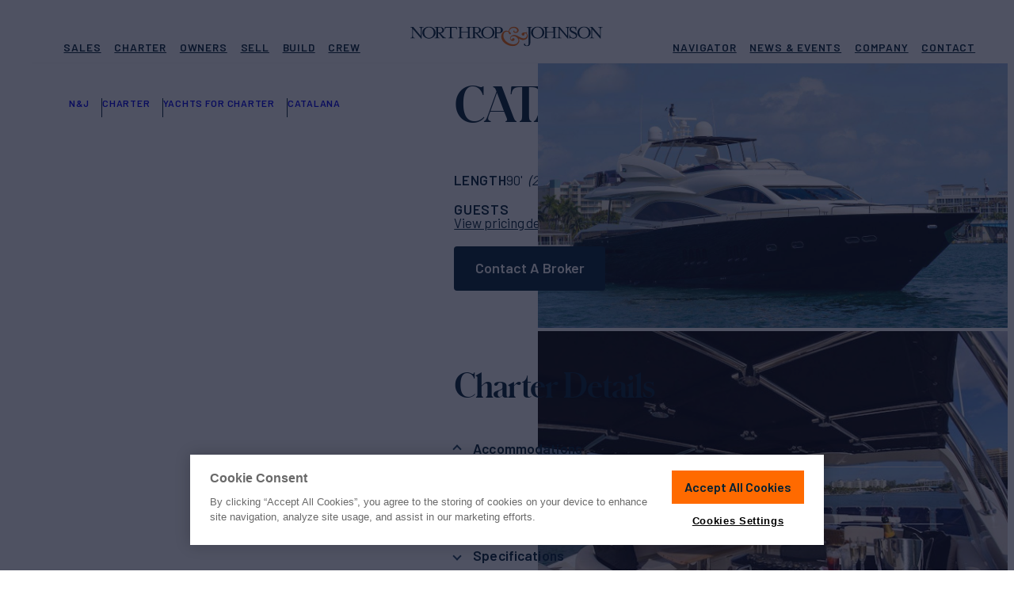

--- FILE ---
content_type: text/html; charset=UTF-8
request_url: https://www.northropandjohnson.com/yachts-for-charter/catalana-90-sunseeker
body_size: 27776
content:
<!DOCTYPE html>
<html lang="en-US">
<head>
	<meta charset="UTF-8">
	<meta name="viewport" content="initial-scale=1, viewport-fit=cover">
	<meta name="format-detection" content="telephone=no">
	<meta name="msapplication-TileColor" content="#2b5797">
	<meta name="theme-color" content="#002033">

	<link rel="apple-touch-icon" sizes="180x180" href="https://www.northropandjohnson.com/wp-content/themes/nj-2022/assets/images/favicons/apple-touch-icon.png" />
	<link rel="icon" type="image/png" sizes="32x32" href="https://www.northropandjohnson.com/wp-content/themes/nj-2022/assets/images/favicons/favicon-32x32.png" />
	<link rel="icon" type="image/png" sizes="16x16" href="https://www.northropandjohnson.com/wp-content/themes/nj-2022/assets/images/favicons/favicon-16x16.png" />
	<link rel="manifest" type="application/manifest+json" href="https://www.northropandjohnson.com/wp-content/themes/nj-2022/assets/images/favicons/site.webmanifest" />
	<link rel="mask-icon" href="https://www.northropandjohnson.com/wp-content/themes/nj-2022/assets/images/favicons/safari-pinned-tab.svg" color="#002033" />

	<link rel="preconnect" href="https://fonts.gstatic.com" crossorigin />
	<link rel="preload" as="style" href="https://fonts.googleapis.com/css2?family=Barlow:wght@400;500;600;700&display=swap" />
	<link fetchpriority="medium" rel="stylesheet" href="https://fonts.googleapis.com/css2?family=Barlow:wght@400;500;600;700&display=swap" media="print" onload="this.media='all'" />

	<link rel="preload" href="https://www.northropandjohnson.com/wp-content/themes/nj-2022/assets/fonts/SchnyderS-Bold-Web.woff2" as="font" type="font/woff2" crossorigin>
	<link rel="preload" href="https://www.northropandjohnson.com/wp-content/themes/nj-2022/assets/fonts/SchnyderS-Bold-Web.woff" as="font" type="font/woff" crossorigin>
	<link rel="preload" as="style" href="https://cdn.northropandjohnson.com/uploads/SchnyderS-bold-cdn.css" />
	<link fetchpriority="medium" rel="stylesheet" href="https://cdn.northropandjohnson.com/uploads/SchnyderS-bold-cdn.css" media="print" onload="this.media='all'" />

	<noscript>
	<link rel="stylesheet" href="https://fonts.googleapis.com/css2?family=Barlow:wght@400;500;600;700&display=swap" />
	<link rel="stylesheet" href="https://cdn.northropandjohnson.com/uploads/SchnyderS-bold-cdn.css" />
	</noscript>


	<meta name='robots' content='index, follow, max-image-preview:large, max-snippet:-1, max-video-preview:-1' />
	<style>img:is([sizes="auto" i], [sizes^="auto," i]) { contain-intrinsic-size: 3000px 1500px }</style>
	
	<!-- This site is optimized with the Yoast SEO Premium plugin v25.0 (Yoast SEO v25.0) - https://yoast.com/wordpress/plugins/seo/ -->
	<title>CATALANA Yacht for Charter | 90&#039; (27m) 2008 4 Cabins Sunseeker | N&amp;J</title>
	<meta name="description" content="Set sail aboard CATALANA. This 90&#039; (27m) 4-cabin from Sunseeker is offered for charter by Northrop &amp; Johnson." />
	<link rel="canonical" href="https://www.northropandjohnson.com/yachts-for-charter/catalana-90-sunseeker" />
	<meta property="og:locale" content="en_US" />
	<meta property="og:type" content="website" />
	<meta property="og:title" content="CATALANA Yacht for Charter | 90&#039; (27m) 2008 4 Cabins Sunseeker | N&amp;J" />
	<meta property="og:description" content="Set sail aboard CATALANA. This 90&#039; (27m) 4-cabin from Sunseeker is offered for charter by Northrop &amp; Johnson." />
	<meta property="og:url" content="https://www.northropandjohnson.com/yachts-for-charter/catalana-90-sunseeker" />
	<meta property="og:site_name" content="Northrop &amp; Johnson" />
	<meta property="og:image" content="https://images.northropandjohnson.com/api/?i=wp-content%2Fuploads%2F2021%2F05%2F7a58e4340c6bbea1354e1323bcd2bc2c.jpg%3Fauto%3Dformat%2Cenhance%2Ccompress&fm=jpg&dl=Catalana-1.jpg&w=1200&h=628&fit=crop" />
	<meta property="og:image:width" content="1200" />
	<meta property="og:image:height" content="628" />
	<meta property="og:image:type" content="image/jpeg" />
	<meta name="twitter:card" content="summary_large_image" />
	<meta name="twitter:image" content="https://images.northropandjohnson.com/api/?i=wp-content%2Fuploads%2F2021%2F05%2F7a58e4340c6bbea1354e1323bcd2bc2c.jpg%3Fauto%3Dformat%2Cenhance%2Ccompress&fm=jpg&dl=Catalana-1.jpg&w=1200&h=628&fit=crop" />
	<meta name="twitter:site" content="@NorthropJohnson" />
	<script type="application/ld+json" class="yoast-schema-graph">{"@context":"https://schema.org","@graph":[{"@type":"WebSite","@id":"https://www.northropandjohnson.com/#website","url":"https://www.northropandjohnson.com/","name":"Northrop &amp; Johnson","description":"Luxury Yacht Sales &amp; Superyacht Charter Brokerage Marketing","publisher":{"@id":"https://www.northropandjohnson.com/#organization"},"potentialAction":[{"@type":"SearchAction","target":{"@type":"EntryPoint","urlTemplate":"https://www.northropandjohnson.com/?s={search_term_string}"},"query-input":{"@type":"PropertyValueSpecification","valueRequired":true,"valueName":"search_term_string"}}],"inLanguage":"en-US"},{"@type":"Organization","@id":"https://www.northropandjohnson.com/#organization","name":"Northrop & Johnson","alternateName":"N&J","url":"https://www.northropandjohnson.com/","logo":{"@type":"ImageObject","inLanguage":"en-US","@id":"https://www.northropandjohnson.com/#/schema/logo/image/","url":"https://cdn.northropandjohnson.com/uploads/NorthropAndJohnson_logo_badge_color.png","contentUrl":"https://cdn.northropandjohnson.com/uploads/NorthropAndJohnson_logo_badge_color.png","width":512,"height":512,"caption":"Northrop & Johnson"},"image":{"@id":"https://www.northropandjohnson.com/#/schema/logo/image/"},"sameAs":["https://www.facebook.com/njyachts","https://x.com/NorthropJohnson","https://www.instagram.com/northropandjohnson/","https://www.linkedin.com/company/northrop-&amp;amp;-johnson---the-authority-on-yachting-since-1949"]},{"@type":"Vehicle","@context":"https://schema.org","additionalType":"http://www.productontology.org/id/Yacht","@id":"https://www.northropandjohnson.com/yachts-for-charter/catalana-90-sunseeker#product","url":"https://www.northropandjohnson.com/yachts-for-charter/catalana-90-sunseeker","name":"CATALANA - 90'","description":"","image":["https://images.northropandjohnson.com/api/?w=1200&fit=crop&ar=1%3A1&auto=format","https://images.northropandjohnson.com/api/?w=1200&fit=crop&ar=4%3A3&auto=format","https://images.northropandjohnson.com/api/?w=1200&fit=crop&ar=16%3A9&auto=format"],"bodyType":"Yacht","productionDate":2008,"brand":{"@type":"Brand","name":"Sunseeker"},"manufacturer":{"@type":"Organization","name":"Sunseeker"},"additionalProperty":[{"@type":"PropertyValue","name":"Length","value":27,"unitCode":"MTR"}],"offers":[{"@type":"AggregateOffer","priceCurrency":"EUR","BusinessFunction":"http://purl.org/goodrelations/v1#LeaseOut","url":"https://www.northropandjohnson.com/yachts-for-charter/catalana-90-sunseeker","lowPrice":45000,"highPrice":52000,"category":"motor","offerCount":4}],"potentialAction":[{"@type":"ReserveAction","target":{"@type":"EntryPoint","url":"https://www.northropandjohnson.com/yachts-for-charter/catalana-90-sunseeker"}}]},{"@type":"BreadcrumbList","@id":"https://www.northropandjohnson.com/yachts-for-charter/catalana-90-sunseeker#breadcrumb","itemListElement":[{"@type":"ListItem","position":1,"name":"Home","item":"https://www.northropandjohnson.com"},{"@type":"ListItem","position":2,"name":"Charter","item":"https://www.northropandjohnson.com/yacht-charter"},{"@type":"ListItem","position":3,"name":"Yachts for Charter","item":"https://www.northropandjohnson.com/yachts-for-charter"},{"@type":"ListItem","position":4,"name":"CATALANA","item":"https://www.northropandjohnson.com/yachts-for-charter/catalana-90-sunseeker"}]}]}</script>
	<!-- / Yoast SEO Premium plugin. -->


<link rel='stylesheet' id='app-styles-css' href='https://www.northropandjohnson.com/wp-content/themes/nj-2022/dist/style.css?ver=1766461574' type='text/css' media='all' />
<script type="text/javascript" src="https://www.northropandjohnson.com/wp-content/themes/nj-2022/dist/header.js?ver=1766461574" id="header-scripts-js" defer="defer" data-wp-strategy="async"></script>
		<!-- Begin: OneTrust -->
					<script fetchpriority="low" defer src="https://cdn.cookielaw.org/scripttemplates/otSDKStub.js"  type="text/javascript" charset="UTF-8" data-domain-script="c8d828ae-aa25-4de1-a426-9a08a2f70eca" ></script>
				<!-- End: OneTrust -->
					<!-- Google Tag Manager -->
			<script>(function(w,d,s,l,i){w[l]=w[l]||[];w[l].push({'gtm.start':
			new Date().getTime(),event:'gtm.js'});var f=d.getElementsByTagName(s)[0],
			j=d.createElement(s),dl=l!='dataLayer'?'&l='+l:'';j.async=true;j.src=
			'https://www.googletagmanager.com/gtm.js?id='+i+dl;f.parentNode.insertBefore(j,f);
			})(window,document,'script','dataLayer','GTM-MNCCWTG');</script>
			<!-- End: Google Tag Manager -->
	
	<style>
		/* Prevent CLS from LiveChat widget */
		#chat-widget-container,
		div[id^="chat-widget-container"] {
			visibility: hidden;
		}

		#chat-widget-container.loaded,
		div[id^="chat-widget-container"].loaded {
			visibility: visible;
		}

		.c-wrap { container-type: inline-size; }

		/* YACHT CARD - MEDIUM */
		@container (max-width: 420px) {
			.c {
				--c-radius: 0px;
				--c-media-pad: 8px;
				--c-badge-sz: 36px;
				--c-body-pad-t: 14px;
				--c-body-pad-r: 12px;
				--c-body-pad-b: 18px;
				--c-body-pad-l: 12px;

				grid-template-rows:
					[media-wrapper-start] var(--c-media-pad) [media-start] auto
					[media-tag-start] auto
					[media-tag-end media-end] var(--c-media-pad)
					[media-wrapper-end body-wrapper-start] var(--c-body-pad-t)
					[title-start body-tag-start] auto
					[body-tag-end title-end meta-start] auto
					[meta-end body-rate-start] auto
					[body-rate-end] var(--c-body-pad-b)
					[body-text-start] 1fr
					[body-text-end]
				;
				grid-template-columns:
					[card-start full-start media-tag] var(--c-body-pad-l)
					[wide-start column-left-start] auto [media-tag] 1fr
					[column-left-end] var(--c-body-pad-l)
					[column-right-start] auto
					[column-right-end wide-end] var(--c-body-pad-r)
					[full-end]
				;
			}

			.c-rates,
			.c-meta {
				grid-column: wide-start / wide-end;
			}

			.c-rates {
				margin-top: 16px;
				text-align: left;
				display: block; /* TO BE REDONE */
			}
			
			.c-meta--ln2 {
					flex-wrap: wrap;
					max-height: 1.1em;
					overflow: hidden;
			}
		}

		/* YACHT CARD - SMALL */
		@container (max-width: 320px) {
			.yachtView-grid > .grid.grid-slider--s .c {
				--c-font-title: 18px;
				--c-font-rate-sm: 13px;
				--c-font-rate-lg: 18px;
				--c-font-specs: 13px;
			}

			.yachtView-grid > .grid.grid-slider--s .c .c-text {
				display: none;
			}

			.yachtView-grid > .grid.grid-slider--s .c .c-tag--placement-1 {
				all: unset;
				grid-row: media-tag-start / media-tag-end;
				grid-column: media-tag 1 / media-tag 2;
				margin-left: var(--c-media-pad);
				align-self: end;
				justify-self: start;
			}

			.yachtView-grid > .grid.grid-slider--s .c .c-tag--placement-1 .c-tag { .ca-tag--orange; .ca-tag--squared; }

			.yachtView-grid > .grid.grid-slider--s .c .c-tag--placement-2 {
				display: none;
			}

			.yachtView-grid > .grid.grid-slifder--s .c .c-tag--placement-3 {
				display:none;
			}
		}
	</style>
</head>
<body class="wp-theme-nj-2022 yacht-single yacht-single-charter" data-type="charter" data-id="6258dfa16b48793be35fc946" data-index="dev_CharterYachts" data-props="{&quot;name&quot;:&quot;CATALANA&quot;,&quot;builder&quot;:&quot;Sunseeker&quot;,&quot;loa_feet&quot;:90,&quot;loa_meters&quot;:27,&quot;crew&quot;:4,&quot;cabins&quot;:4,&quot;guests&quot;:8,&quot;ca&quot;:false}" data-cf-country-code="US">
	<script>
		(() => {
			const setViewport = () => {
				const vh = window.innerHeight * 0.01;
				document.documentElement.style.setProperty('--vh', `${vh}px`);

				const sbw = document.body ? window.innerWidth - document.body.clientWidth : 0;
				document.documentElement.style.setProperty('--sbw', `${sbw}px`);
			};

			setViewport();
			window.addEventListener('resize', setViewport, true);

			function doWhenElementsAvailable(elementSelectors, func, endlessObservation = false) {
				const observer = new MutationObserver(() => {
					const elementsAvailable = elementSelectors.every((selector) => document.querySelector(selector));
					if (elementsAvailable) {
					func();
					observer.disconnect();
					if (endlessObservation) doWhenElementsAvailable(elementSelectors, func, true);
					}
				});

				observer.observe(document.documentElement, {
					childList: true,
					subtree: true,
				});
			}

			function initLiveChatCustomization() {
				const frame = document.getElementById('chat-widget-minimized');
				const frame_container = document.getElementById('chat-widget-container');

				frame.classList.add('loaded');
				frame_container.classList.add('loaded');

				frame_container.setAttribute('tabindex', '-1');
				frame_container.setAttribute('aria-hidden', 'true');
			}

			document.addEventListener('DOMContentLoaded', async () => {
				doWhenElementsAvailable(['#chat-widget-minimized'], initLiveChatCustomization);
			});
		})();
	</script>

	<!-- Navigation -->
	<div class="navigation-wrapper" data-js="navmenu-items">
	<div class="lyt lyt-w--bleed">
		<a href="#" class="navigation-item--skip button button--outlined button--sm">
			<span class="button-label">Skip to Content</span>
			<span class="button-effect"></span>
		</a>
		<div class="navigation-container lyt-item">
			<nav class="navigation-row">
				<div class="navigation-item--logo">
					<a href="https://www.northropandjohnson.com" title="Northrop and Johnson">
						<svg class="logo-full" id="NAJ-logo" xmlns="http://www.w3.org/2000/svg" width="280" height="28" viewBox="0 0 280 28"><title>Northrop & Johnson</title>
							<path d="M12.351,1.088c2.353,0,2.706.471,2.706,3.058V13.2L4.117.5H0v.588c2.353,0,2.706.471,2.706,3.058v8.7c0,2.706-.353,3.176-2.706,3.176v.588H6.587v-.588c-2.353,0-2.823-.471-2.823-3.176V3.558l11.763,13.41h.706V4.147c0-2.706.353-3.058,2.823-3.058V.5H12.469v.588Z" transform="translate(0 0.088)" fill="#000e21"/>
							<path d="M24.346,16.08c-4.941,0-6.823-4.117-6.823-7.411s1.882-7.411,6.823-7.411,6.94,4.117,6.94,7.411-2,7.411-6.94,7.411m0-15.88C19.052.2,14.7,4.082,14.7,8.67c0,4.705,4.352,8.47,9.646,8.47s9.646-3.882,9.646-8.47S29.639.2,24.346.2" transform="translate(2.592 0.035)" fill="#000e21"/>
							<path d="M34.758,8.481V1.423h2.588a3.363,3.363,0,0,1,3.647,3.529,3.307,3.307,0,0,1-3.647,3.529Zm6.47,4.117L38.4,9.54c3.294-.353,5.176-2.117,5.176-4.47C43.581,2.6,41.346.6,37.346.6H29.7v.471c2.353,0,2.706.471,2.706,3.058v8.7c0,2.706-.353,3.176-2.706,3.176V16.6h7.764V16.01c-2.353,0-2.706-.471-2.706-3.176V9.54h1.294L41.7,16.6H46.4V16.01c-1.529-.235-3.411-1.529-5.176-3.411" transform="translate(5.237 0.106)" fill="#000e21"/>
							<path d="M42.435.5,42.2,4.147h.588l.118-.588c.353-1.412.706-2,3.294-2h3.764V12.851c0,2.706-.353,3.176-2.706,3.176v.588h7.764v-.588c-2.353,0-2.706-.471-2.706-3.176V1.559h3.764c2.706,0,2.941.588,3.294,2l.235.588H60.2L59.962.5Z" transform="translate(7.441 0.088)" fill="#000e21"/>
							<path d="M83.1,8.5V1.441h2.588A3.363,3.363,0,0,1,89.337,4.97,3.307,3.307,0,0,1,85.691,8.5ZM80.75,12.851c0,2.588-.353,3.058-2.588,3.176-2.353,0-2.706-.471-2.706-3.176v-8.7c0-2.588.353-3.058,2.706-3.058s2.588.471,2.588,3.058Zm8.822-.235L86.749,9.558c3.294-.353,5.176-2.117,5.176-4.47,0-2.47-2.235-4.47-6.235-4.47H70.4v.471c2.353,0,2.706.471,2.706,3.058V7.558H63.341V4.147c0-2.706.353-3.058,2.823-3.058V.5H58.4v.588c2.353,0,2.706.471,2.706,3.058v8.7c0,2.706-.353,3.176-2.706,3.176v.588h7.764v-.588c-2.353,0-2.706-.471-2.706-3.176V8.5h9.763v4.352c0,2.706-.353,3.176-2.706,3.176v.588h15.41v-.588c-2.353,0-2.706-.471-2.706-3.176V9.558h1.412l5.646,7.058h4.705v-.588a9.213,9.213,0,0,1-5.411-3.411" transform="translate(10.297 0.088)" fill="#000e21"/>
							<path d="M96.846,15.98c-4.941,0-6.823-4.117-6.823-7.411s1.882-7.411,6.823-7.411,6.94,4.117,6.94,7.411c-.118,3.294-2,7.411-6.94,7.411m0-15.88C91.552.1,87.2,3.982,87.2,8.57c0,4.705,4.352,8.47,9.646,8.47s9.646-3.882,9.646-8.47C106.374,3.982,102.139.1,96.846.1" transform="translate(15.375 0.018)" fill="#000e21"/>
							<path d="M109.628,8.5h-2.588V1.441h2.588a3.363,3.363,0,0,1,3.647,3.529c0,2-1.059,3.529-3.647,3.529m.118-8H102.1v.588c2.353,0,2.706.471,2.706,3.058v8.7c0,2.706-.353,3.176-2.706,3.176v.588h7.764v-.588c-2.353,0-2.706-.471-2.706-3.176V9.558h2.588c4,0,6.235-2,6.235-4.47C115.863,2.5,113.746.5,109.746.5" transform="translate(18.002 0.088)" fill="#000e21"/>
							<path d="M151.8.5h-7.764v.588c2.353,0,2.706.471,2.706,3.058V23.321c0,2.588-1.059,3.647-2.706,3.647-1.529,0-2.235-.941-2.235-1.764a1.012,1.012,0,0,0-.941-.941.961.961,0,0,0-1.059.941c0,1.647,2.588,2.588,4.235,2.588,2.235,0,5.058-.941,5.058-4.823V4.147c0-2.706.353-3.058,2.706-3.058V.5Z" transform="translate(24.65 0.088)" fill="#000e21"/>
							<path d="M158.246,15.98c-4.941,0-6.823-4.117-6.823-7.411s1.882-7.411,6.823-7.411,6.823,4.117,6.823,7.411-1.882,7.411-6.823,7.411m0-15.88c-5.293,0-9.646,3.882-9.646,8.47,0,4.705,4.352,8.47,9.646,8.47s9.646-3.882,9.646-8.47S163.539.1,158.246.1" transform="translate(26.201 0.018)" fill="#000e21"/>
							<path d="M186.05,12.851c0,2.588-.353,3.058-2.588,3.176-2.353,0-2.706-.471-2.706-3.176v-8.7c0-2.588.353-3.058,2.706-3.058s2.588.471,2.588,3.058ZM195.7,1.088c2.353,0,2.706.471,2.706,3.058V13.2L187.344.5H175.581v.588c2.353,0,2.706.471,2.706,3.058V7.558h-9.528V4.147c0-2.706.353-3.058,2.706-3.058V.5H163.7v.588c2.353,0,2.706.471,2.706,3.058v8.7c0,2.706-.353,3.176-2.706,3.176v.588h7.764v-.588c-2.353,0-2.706-.471-2.706-3.176V8.5h9.763v4.352c0,2.706-.353,3.176-2.706,3.176v.588H190.05v-.588c-2.353,0-2.706-.471-2.706-3.176V3.558l11.763,13.41h.706V4.147c0-2.706.353-3.058,2.823-3.058V.5h-6.587v.588Z" transform="translate(28.864 0.088)" fill="#000e21"/>
							<path d="M204.27,8.234,201.564,6.94c-2.47-1.176-3.529-1.882-3.529-3.294a2.57,2.57,0,0,1,2.823-2.353c3.294,0,4.235,2.588,4.352,4.705h.588V0h-.588a1.8,1.8,0,0,1-.823,1.176A5.47,5.47,0,0,0,200.858.118c-2.823,0-4.823,1.764-4.823,4a5.332,5.332,0,0,0,3.176,4.47l2.823,1.294c2,.941,3.294,2,3.294,3.294,0,1.764-1.529,2.941-3.647,2.941a4.884,4.884,0,0,1-5.293-4.823H195.8v5.882h.588a2.472,2.472,0,0,1,.823-1.294c.941.235,2.353,1.294,4.47,1.294,2.941,0,5.529-1.882,5.529-4.823.118-1.529-.706-3.058-2.941-4.117" transform="translate(34.524)" fill="#000e21"/>
							<path d="M215.346,15.98c-4.941,0-6.823-4.117-6.823-7.411s1.882-7.411,6.823-7.411,6.823,4.117,6.823,7.411c.118,3.294-1.764,7.411-6.823,7.411m0-15.88c-5.293,0-9.646,3.882-9.646,8.47,0,4.705,4.352,8.47,9.646,8.47s9.646-3.882,9.646-8.47S220.639.1,215.346.1" transform="translate(36.269 0.018)" fill="#000e21"/>
							<path d="M233.169.5v.588c2.353,0,2.706.471,2.706,3.058V13.2L224.817.5H220.7v.588c2.353,0,2.706.471,2.706,3.058v8.7c0,2.706-.353,3.176-2.706,3.176v.588h6.587v-.588c-2.353,0-2.823-.471-2.823-3.176V3.558l11.763,13.41h.706V4.147c0-2.706.353-3.058,2.706-3.058V.5Z" transform="translate(38.914 0.088)" fill="#000e21"/>
							<path d="M150.363,12.416a4.528,4.528,0,0,0-2.235-3.058c.588-.118,1.176-.353,1.294-.706.235-.588-.118-.706-.588-.706s-.706.353-1.059.471a3.007,3.007,0,0,1-1.764,0h-1.647a3.189,3.189,0,0,0-2.47,1.294,1.784,1.784,0,0,0-.353,1.529,1.907,1.907,0,0,0,1.059,1.294,2.352,2.352,0,0,0,1.529.235,1.488,1.488,0,0,0,1.176-.823,1.633,1.633,0,0,0,.235-1.294c0-.353,0-.706.118-.823a.711.711,0,0,1,.706-.353,1.9,1.9,0,0,1,1.059.353,3.24,3.24,0,0,1,1.647,2.117,3.32,3.32,0,0,1-.588,2.706,4.226,4.226,0,0,1-4.117,2.117c-1.764,0-4.117-.941-7.058-2.588-3.294-1.882-5.882-2.588-7.764-2.235a6.967,6.967,0,0,0-4.117,2.353,3.923,3.923,0,0,0,1.176,5.646,3.753,3.753,0,0,0,2.47.471,2.668,2.668,0,0,0,1.882-1.294,1.556,1.556,0,0,0,.235-1.412,1.5,1.5,0,0,0-.823-1.059,1.514,1.514,0,0,0-1.412-.118,1.869,1.869,0,0,0-1.176.941,1.456,1.456,0,0,0-.235.353l-.118.235c-.471.941-1.529.235-1.764-.471-1.059-2.353,1.647-4,3.529-4a6.729,6.729,0,0,1,4.235,1.059A6.716,6.716,0,0,1,136.6,18.3a4.834,4.834,0,0,1-.588,4c-1.882,2.941-6,3.294-9.175,2.588-5.293-1.059-10.822-5.058-11.763-10.7a7.364,7.364,0,0,1,1.294-5.411c1.059-1.176,3.764-2.235,5.293-1.294,1.294.706,1.176,2.941,2.588,3.411A1.288,1.288,0,0,0,125.9,9.593c0-.823-1.176-1.529-1.882-1.882-.235-.118-.353-.353-.471-.471a4.052,4.052,0,0,1,.118-1.059,6.286,6.286,0,0,1,.706-1.647,5.918,5.918,0,0,1,4-2.47,6.339,6.339,0,0,1,4.705.706,3.9,3.9,0,0,1,1.764,1.882,2.259,2.259,0,0,1-.118,2.117l-.353.353a1.721,1.721,0,0,1-.588.353,3.474,3.474,0,0,1-1.529.235c-.941-.118-2-.823-1.294-1.882.235-.353-.706-.118-.823-.118a1.5,1.5,0,0,0-.118,2.353c1.882,2,6,1.059,6.94-1.412a3.906,3.906,0,0,0,0-2.588,6.025,6.025,0,0,0-2.47-2.706A9.38,9.38,0,0,0,130.719.3a11.454,11.454,0,0,0-4,.706,5.872,5.872,0,0,0-2.941,2.353A9.738,9.738,0,0,0,122.6,6.77a7.413,7.413,0,0,0-5.411-.471,6.655,6.655,0,0,0-3.882,3.058c-2.706,4.117-1.176,9.411,2,12.7,5.058,5.176,16.821,8.822,21.762,1.412a6.091,6.091,0,0,0,.235-6.47,19.236,19.236,0,0,0,5.058,2c2.823.471,6.352-.706,7.646-3.529a6.472,6.472,0,0,0,.353-3.058" transform="translate(19.733 0.053)" fill="#ff6b00"/>
						</svg>
					</a>
					<span class="navigation-item--logo-alt button button--outlined button--sm">
						<span class="button-label">Homepage</span>
						<span class="button-effect"></span>
					</span>
					<button class="navigation-hamburger" data-js="navmenu-btn" aria-label="Expand Navigation Menu">
						<span class="navigation-hamburger--inner">
							<span></span>
							<span></span>
							<span></span>
							<span></span>
						</span>
					</button>
				</div>

				<div class="navigation-item--nav navigation-item--nav-primary">
											<ul id="menu-header-primary" class="menu"><li id="menu-item-448" class="nav_top__buy menu-item menu-item-type-post_type menu-item-object-page menu-item-has-children menu-item-448"><a href="https://www.northropandjohnson.com/yachts-for-sale"><i class="icon icon-name--coin icon-size--md">
			<svg>
			<use xlink:href="https://www.northropandjohnson.com/wp-content/themes/nj-2022/dist/icons.svg?ver=1766461574#coin"></use>
		</svg>
	</i>
Sales</a>
<ul class="sub-menu">
	<li id="menu-item-449" class="menu-item menu-item-type-post_type menu-item-object-page menu-item-449 featured"><a href="https://www.northropandjohnson.com/yachts-for-sale"><i class="icon icon-name--search icon-size--md">
			<svg>
			<use xlink:href="https://www.northropandjohnson.com/wp-content/themes/nj-2022/dist/icons.svg?ver=1766461574#search"></use>
		</svg>
	</i>
Yachts for Sale</a></li>
	<li id="menu-item-450" class="menu-item menu-item-type-post_type menu-item-object-page menu-item-450 border-top"><a href="https://www.northropandjohnson.com/yachts-for-sale/superyachts"><i class="icon icon-name--ship icon-size--md">
			<svg>
			<use xlink:href="https://www.northropandjohnson.com/wp-content/themes/nj-2022/dist/icons.svg?ver=1766461574#ship"></use>
		</svg>
	</i>
Superyachts</a></li>
	<li id="menu-item-455" class="menu-item menu-item-type-post_type menu-item-object-page menu-item-455"><a href="https://www.northropandjohnson.com/yachts-for-sale/motor"><i class="icon icon-name--propeller icon-size--md">
			<svg>
			<use xlink:href="https://www.northropandjohnson.com/wp-content/themes/nj-2022/dist/icons.svg?ver=1766461574#propeller"></use>
		</svg>
	</i>
Motor Yachts</a></li>
	<li id="menu-item-456" class="menu-item menu-item-type-post_type menu-item-object-page menu-item-456"><a href="https://www.northropandjohnson.com/yachts-for-sale/sailing"><i class="icon icon-name--sailboat icon-size--md">
			<svg>
			<use xlink:href="https://www.northropandjohnson.com/wp-content/themes/nj-2022/dist/icons.svg?ver=1766461574#sailboat"></use>
		</svg>
	</i>
Sailing Yachts</a></li>
	<li id="menu-item-464" class="menu-item menu-item-type-post_type menu-item-object-page menu-item-464"><a href="https://www.northropandjohnson.com/yachts-for-sale/sportfishers"><i class="icon icon-name--anchor-2 icon-size--md">
			<svg>
			<use xlink:href="https://www.northropandjohnson.com/wp-content/themes/nj-2022/dist/icons.svg?ver=1766461574#anchor-2"></use>
		</svg>
	</i>
Sport Fishers</a></li>
	<li id="menu-item-2936" class="menu-item menu-item-type-post_type menu-item-object-page menu-item-2936 border-top"><a href="https://www.northropandjohnson.com/yachts-for-sale/builders"><i class="icon icon-name--anchor icon-size--md">
			<svg>
			<use xlink:href="https://www.northropandjohnson.com/wp-content/themes/nj-2022/dist/icons.svg?ver=1766461574#anchor"></use>
		</svg>
	</i>
Builders &#038; Shipyards</a></li>
	<li id="menu-item-850" class="menu-item menu-item-type-post_type menu-item-object-page menu-item-850"><a href="https://www.northropandjohnson.com/buy-a-yacht"><i class="icon icon-name--dialogue-plus icon-size--md">
			<svg>
			<use xlink:href="https://www.northropandjohnson.com/wp-content/themes/nj-2022/dist/icons.svg?ver=1766461574#dialogue-plus"></use>
		</svg>
	</i>
How to Buy a Yacht</a></li>
	<li id="menu-item-851" class="menu-item menu-item-type-post_type menu-item-object-page menu-item-851"><a href="https://www.northropandjohnson.com/yacht-berths-for-sale"><i class="icon icon-name--berths icon-size--md">
			<svg>
			<use xlink:href="https://www.northropandjohnson.com/wp-content/themes/nj-2022/dist/icons.svg?ver=1766461574#berths"></use>
		</svg>
	</i>
Yacht Berths For Sale</a></li>
</ul>
</li>
<li id="menu-item-467" class="nav_top__charter menu-item menu-item-type-post_type menu-item-object-page menu-item-has-children menu-item-467"><a href="https://www.northropandjohnson.com/yacht-charter"><i class="icon icon-name--ship icon-size--md">
			<svg>
			<use xlink:href="https://www.northropandjohnson.com/wp-content/themes/nj-2022/dist/icons.svg?ver=1766461574#ship"></use>
		</svg>
	</i>
Charter</a>
<ul class="sub-menu">
	<li id="menu-item-29202" class="menu-item menu-item-type-post_type menu-item-object-page menu-item-29202 featured"><a href="https://www.northropandjohnson.com/yacht-charter"><i class="icon icon-name--ship icon-size--md">
			<svg>
			<use xlink:href="https://www.northropandjohnson.com/wp-content/themes/nj-2022/dist/icons.svg?ver=1766461574#ship"></use>
		</svg>
	</i>
Charter a Yacht</a></li>
	<li id="menu-item-872" class="menu-item menu-item-type-post_type menu-item-object-page menu-item-872 border-top"><a href="https://www.northropandjohnson.com/yachts-for-charter"><i class="icon icon-name--search icon-size--md">
			<svg>
			<use xlink:href="https://www.northropandjohnson.com/wp-content/themes/nj-2022/dist/icons.svg?ver=1766461574#search"></use>
		</svg>
	</i>
Yachts for Charter</a></li>
	<li id="menu-item-469" class="menu-item menu-item-type-post_type menu-item-object-page menu-item-469"><a href="https://www.northropandjohnson.com/yacht-charter/destinations"><i class="icon icon-name--pin icon-size--md">
			<svg>
			<use xlink:href="https://www.northropandjohnson.com/wp-content/themes/nj-2022/dist/icons.svg?ver=1766461574#pin"></use>
		</svg>
	</i>
Destinations</a></li>
	<li id="menu-item-471" class="menu-item menu-item-type-post_type menu-item-object-page menu-item-471"><a href="https://www.northropandjohnson.com/yacht-charter/itineraries"><i class="icon icon-name--pin-way-finding icon-size--md">
			<svg>
			<use xlink:href="https://www.northropandjohnson.com/wp-content/themes/nj-2022/dist/icons.svg?ver=1766461574#pin-way-finding"></use>
		</svg>
	</i>
Itineraries</a></li>
	<li id="menu-item-472" class="menu-item menu-item-type-post_type menu-item-object-page menu-item-472 border-top"><a href="https://www.northropandjohnson.com/yacht-charter/luxury-yacht-charter-guide"><i class="icon icon-name--lighthouse icon-size--md">
			<svg>
			<use xlink:href="https://www.northropandjohnson.com/wp-content/themes/nj-2022/dist/icons.svg?ver=1766461574#lighthouse"></use>
		</svg>
	</i>
Charter Guide</a></li>
</ul>
</li>
<li id="menu-item-473" class="nav_top__owners menu-item menu-item-type-post_type menu-item-object-page menu-item-has-children menu-item-473"><a href="https://www.northropandjohnson.com/owners"><i class="icon icon-name--person-bowtie icon-size--md">
			<svg>
			<use xlink:href="https://www.northropandjohnson.com/wp-content/themes/nj-2022/dist/icons.svg?ver=1766461574#person-bowtie"></use>
		</svg>
	</i>
Owners</a>
<ul class="sub-menu">
	<li id="menu-item-17853" class="menu-item menu-item-type-post_type menu-item-object-page menu-item-17853 featured"><a href="https://www.northropandjohnson.com/owners"><i class="icon icon-name--person-bowtie icon-size--md">
			<svg>
			<use xlink:href="https://www.northropandjohnson.com/wp-content/themes/nj-2022/dist/icons.svg?ver=1766461574#person-bowtie"></use>
		</svg>
	</i>
Overview</a></li>
	<li id="menu-item-476" class="menu-item menu-item-type-post_type menu-item-object-page menu-item-476 border-top"><a href="https://www.northropandjohnson.com/owners/yacht-management"><i class="icon icon-name--briefcase icon-size--md">
			<svg>
			<use xlink:href="https://www.northropandjohnson.com/wp-content/themes/nj-2022/dist/icons.svg?ver=1766461574#briefcase"></use>
		</svg>
	</i>
Yacht Management</a></li>
	<li id="menu-item-474" class="menu-item menu-item-type-post_type menu-item-object-page menu-item-474"><a href="https://www.northropandjohnson.com/owners/charter-yacht-marketing"><i class="icon icon-name--ship icon-size--md">
			<svg>
			<use xlink:href="https://www.northropandjohnson.com/wp-content/themes/nj-2022/dist/icons.svg?ver=1766461574#ship"></use>
		</svg>
	</i>
Charter Marketing</a></li>
	<li id="menu-item-475" class="menu-item menu-item-type-post_type menu-item-object-page menu-item-475"><a href="https://www.northropandjohnson.com/owners/private-insurance"><i class="icon icon-name--life-preserver icon-size--md">
			<svg>
			<use xlink:href="https://www.northropandjohnson.com/wp-content/themes/nj-2022/dist/icons.svg?ver=1766461574#life-preserver"></use>
		</svg>
	</i>
Yacht Insurance</a></li>
</ul>
</li>
<li id="menu-item-466" class="nav_top__sell menu-item menu-item-type-post_type menu-item-object-page menu-item-has-children menu-item-466"><a href="https://www.northropandjohnson.com/selling-your-yacht"><i class="icon icon-name--sale-tag icon-size--md">
			<svg>
			<use xlink:href="https://www.northropandjohnson.com/wp-content/themes/nj-2022/dist/icons.svg?ver=1766461574#sale-tag"></use>
		</svg>
	</i>
Sell</a>
<ul class="sub-menu">
	<li id="menu-item-19874" class="menu-item menu-item-type-post_type menu-item-object-page menu-item-19874 featured"><a href="https://www.northropandjohnson.com/selling-your-yacht"><i class="icon icon-name--sale-tag icon-size--md">
			<svg>
			<use xlink:href="https://www.northropandjohnson.com/wp-content/themes/nj-2022/dist/icons.svg?ver=1766461574#sale-tag"></use>
		</svg>
	</i>
How to Sell Your Yacht</a></li>
	<li id="menu-item-19873" class="menu-item menu-item-type-custom menu-item-object-custom menu-item-19873 border-top"><a href="https://www.northropandjohnson.com/contact?interest=778190003"><i class="icon icon-name--dollar icon-size--md">
			<svg>
			<use xlink:href="https://www.northropandjohnson.com/wp-content/themes/nj-2022/dist/icons.svg?ver=1766461574#dollar"></use>
		</svg>
	</i>
Request Yacht Valuation</a></li>
	<li id="menu-item-19872" class="menu-item menu-item-type-post_type menu-item-object-page menu-item-19872"><a href="https://www.northropandjohnson.com/our-company/sales-record"><i class="icon icon-name--flag icon-size--md">
			<svg>
			<use xlink:href="https://www.northropandjohnson.com/wp-content/themes/nj-2022/dist/icons.svg?ver=1766461574#flag"></use>
		</svg>
	</i>
Yacht Sales Record</a></li>
</ul>
</li>
<li id="menu-item-483" class="nav_top__build menu-item menu-item-type-post_type menu-item-object-page menu-item-483"><a href="https://www.northropandjohnson.com/new-yacht-construction"><i class="icon icon-name--gear icon-size--md">
			<svg>
			<use xlink:href="https://www.northropandjohnson.com/wp-content/themes/nj-2022/dist/icons.svg?ver=1766461574#gear"></use>
		</svg>
	</i>
Build</a></li>
<li id="menu-item-484" class="nav_top__crew menu-item menu-item-type-post_type menu-item-object-page menu-item-has-children menu-item-484"><a href="https://www.northropandjohnson.com/crew-placement"><i class="icon icon-name--people icon-size--md">
			<svg>
			<use xlink:href="https://www.northropandjohnson.com/wp-content/themes/nj-2022/dist/icons.svg?ver=1766461574#people"></use>
		</svg>
	</i>
Crew</a>
<ul class="sub-menu">
	<li id="menu-item-26170" class="menu-item menu-item-type-post_type menu-item-object-page menu-item-26170 featured"><a href="https://www.northropandjohnson.com/crew-placement"><i class="icon icon-name--dialouge icon-size--md">
			<svg>
			<use xlink:href="https://www.northropandjohnson.com/wp-content/themes/nj-2022/dist/icons.svg?ver=1766461574#dialouge"></use>
		</svg>
	</i>
Crew Placement</a></li>
	<li id="menu-item-26168" class="menu-item menu-item-type-post_type menu-item-object-page menu-item-26168 border-top"><a href="https://www.northropandjohnson.com/crew-placement/yacht-crew-news"><i class="icon icon-name--refresh icon-size--md">
			<svg>
			<use xlink:href="https://www.northropandjohnson.com/wp-content/themes/nj-2022/dist/icons.svg?ver=1766461574#refresh"></use>
		</svg>
	</i>
Yacht Crew News</a></li>
	<li id="menu-item-26169" class="menu-item menu-item-type-post_type menu-item-object-page menu-item-26169"><a href="https://www.northropandjohnson.com/crew-placement/crew-jobs"><i class="icon icon-name--search-people-2 icon-size--md">
			<svg>
			<use xlink:href="https://www.northropandjohnson.com/wp-content/themes/nj-2022/dist/icons.svg?ver=1766461574#search-people-2"></use>
		</svg>
	</i>
Yacht  Crew Jobs</a></li>
	<li id="menu-item-26171" class="menu-item menu-item-type-custom menu-item-object-custom menu-item-26171 border-top"><a href="https://v2.forms.jobadder.com/f/aYJ6d1PZAVBzQEgRn7L28Oe04"><i class="icon icon-name--pen icon-size--md">
			<svg>
			<use xlink:href="https://www.northropandjohnson.com/wp-content/themes/nj-2022/dist/icons.svg?ver=1766461574#pen"></use>
		</svg>
	</i>
Register for N&#038;J Crew</a></li>
	<li id="menu-item-26172" class="menu-item menu-item-type-custom menu-item-object-custom menu-item-26172"><a target="_blank" href="https://v2.forms.jobadder.com/f/PD26ev8QNxbKwxb3zYAolOWEp"><i class="icon icon-name--person icon-size--md">
			<svg>
			<use xlink:href="https://www.northropandjohnson.com/wp-content/themes/nj-2022/dist/icons.svg?ver=1766461574#person"></use>
		</svg>
	</i>
Your Crew Profile</a></li>
</ul>
</li>
</ul>									</div>

				<div class="navigation-item--nav navigation-item--nav-secondary">
											<ul id="menu-header-secondary" class="menu"><li id="menu-item-720" class="nav_top__navigator menu-item menu-item-type-post_type menu-item-object-page current_page_parent menu-item-has-children menu-item-720"><a href="https://www.northropandjohnson.com/navigator-news"><i class="icon icon-name--book icon-size--md">
			<svg>
			<use xlink:href="https://www.northropandjohnson.com/wp-content/themes/nj-2022/dist/icons.svg?ver=1766461574#book"></use>
		</svg>
	</i>
Navigator</a>
<ul class="sub-menu">
	<li id="menu-item-864" class="menu-item menu-item-type-post_type menu-item-object-page current_page_parent menu-item-864 featured"><a href="https://www.northropandjohnson.com/navigator-news"><i class="icon icon-name--refresh icon-size--md">
			<svg>
			<use xlink:href="https://www.northropandjohnson.com/wp-content/themes/nj-2022/dist/icons.svg?ver=1766461574#refresh"></use>
		</svg>
	</i>
Read The Latest</a></li>
	<li id="menu-item-3114" class="menu-item menu-item-type-taxonomy menu-item-object-category menu-item-3114 border-top"><a href="https://www.northropandjohnson.com/navigator-news/lifestyle"><i class="icon icon-name--wine icon-size--md">
			<svg>
			<use xlink:href="https://www.northropandjohnson.com/wp-content/themes/nj-2022/dist/icons.svg?ver=1766461574#wine"></use>
		</svg>
	</i>
Lifestyle</a></li>
	<li id="menu-item-859" class="menu-item menu-item-type-taxonomy menu-item-object-category menu-item-859"><a href="https://www.northropandjohnson.com/navigator-news/charter"><i class="icon icon-name--ship icon-size--md">
			<svg>
			<use xlink:href="https://www.northropandjohnson.com/wp-content/themes/nj-2022/dist/icons.svg?ver=1766461574#ship"></use>
		</svg>
	</i>
Charter</a></li>
	<li id="menu-item-862" class="menu-item menu-item-type-taxonomy menu-item-object-category menu-item-862"><a href="https://www.northropandjohnson.com/navigator-news/travel"><i class="icon icon-name--suitcase icon-size--md">
			<svg>
			<use xlink:href="https://www.northropandjohnson.com/wp-content/themes/nj-2022/dist/icons.svg?ver=1766461574#suitcase"></use>
		</svg>
	</i>
Travel</a></li>
	<li id="menu-item-3115" class="menu-item menu-item-type-taxonomy menu-item-object-category menu-item-3115"><a href="https://www.northropandjohnson.com/navigator-news/watches-jewelry"><i class="icon icon-name--jewel icon-size--md">
			<svg>
			<use xlink:href="https://www.northropandjohnson.com/wp-content/themes/nj-2022/dist/icons.svg?ver=1766461574#jewel"></use>
		</svg>
	</i>
Watches &amp; Jewelry</a></li>
	<li id="menu-item-32453" class="menu-item menu-item-type-taxonomy menu-item-object-category menu-item-32453"><a href="https://www.northropandjohnson.com/navigator-news/brokerage-new-build"><i class="icon icon-name--anchor icon-size--md">
			<svg>
			<use xlink:href="https://www.northropandjohnson.com/wp-content/themes/nj-2022/dist/icons.svg?ver=1766461574#anchor"></use>
		</svg>
	</i>
Brokerage &amp; New Build</a></li>
	<li id="menu-item-32454" class="menu-item menu-item-type-taxonomy menu-item-object-category menu-item-32454"><a href="https://www.northropandjohnson.com/navigator-news/upcoming-events"><i class="icon icon-name--sun icon-size--md">
			<svg>
			<use xlink:href="https://www.northropandjohnson.com/wp-content/themes/nj-2022/dist/icons.svg?ver=1766461574#sun"></use>
		</svg>
	</i>
Events</a></li>
	<li id="menu-item-16457" class="menu-item menu-item-type-post_type menu-item-object-page menu-item-16457"><a href="https://www.northropandjohnson.com/our-company/media-publications/navigator-newsletter"><i class="icon icon-name--send icon-size--md">
			<svg>
			<use xlink:href="https://www.northropandjohnson.com/wp-content/themes/nj-2022/dist/icons.svg?ver=1766461574#send"></use>
		</svg>
	</i>
Receive Our Newsletter</a></li>
</ul>
</li>
<li id="menu-item-17973" class="nav_top__news menu-item menu-item-type-post_type menu-item-object-page menu-item-has-children menu-item-17973"><a href="https://www.northropandjohnson.com/news"><i class="icon icon-name--announcement icon-size--md">
			<svg>
			<use xlink:href="https://www.northropandjohnson.com/wp-content/themes/nj-2022/dist/icons.svg?ver=1766461574#announcement"></use>
		</svg>
	</i>
News &#038; Events</a>
<ul class="sub-menu">
	<li id="menu-item-881" class="menu-item menu-item-type-post_type menu-item-object-page menu-item-881 featured"><a href="https://www.northropandjohnson.com/news"><i class="icon icon-name--refresh icon-size--md">
			<svg>
			<use xlink:href="https://www.northropandjohnson.com/wp-content/themes/nj-2022/dist/icons.svg?ver=1766461574#refresh"></use>
		</svg>
	</i>
Read The Latest</a></li>
	<li id="menu-item-3117" class="menu-item menu-item-type-taxonomy menu-item-object-news_category menu-item-3117 border-top"><a href="https://www.northropandjohnson.com/news/brokerage-new-build"><i class="icon icon-name--anchor icon-size--md">
			<svg>
			<use xlink:href="https://www.northropandjohnson.com/wp-content/themes/nj-2022/dist/icons.svg?ver=1766461574#anchor"></use>
		</svg>
	</i>
Brokerage &amp; New Build</a></li>
	<li id="menu-item-3118" class="menu-item menu-item-type-taxonomy menu-item-object-news_category menu-item-3118"><a href="https://www.northropandjohnson.com/news/charter"><i class="icon icon-name--ship icon-size--md">
			<svg>
			<use xlink:href="https://www.northropandjohnson.com/wp-content/themes/nj-2022/dist/icons.svg?ver=1766461574#ship"></use>
		</svg>
	</i>
Charter</a></li>
	<li id="menu-item-3116" class="menu-item menu-item-type-taxonomy menu-item-object-news_category menu-item-3116"><a href="https://www.northropandjohnson.com/news/company-news"><i class="icon icon-name--dialouge icon-size--md">
			<svg>
			<use xlink:href="https://www.northropandjohnson.com/wp-content/themes/nj-2022/dist/icons.svg?ver=1766461574#dialouge"></use>
		</svg>
	</i>
Company News</a></li>
	<li id="menu-item-882" class="menu-item menu-item-type-post_type menu-item-object-page menu-item-882 border-top featured"><a href="https://www.northropandjohnson.com/events"><i class="icon icon-name--sun icon-size--md">
			<svg>
			<use xlink:href="https://www.northropandjohnson.com/wp-content/themes/nj-2022/dist/icons.svg?ver=1766461574#sun"></use>
		</svg>
	</i>
Yacht Shows &#038; Events</a></li>
</ul>
</li>
<li id="menu-item-478" class="nav_top__company menu-item menu-item-type-post_type menu-item-object-page menu-item-has-children menu-item-478"><a href="https://www.northropandjohnson.com/our-company"><i class="icon icon-name--ampersand icon-size--md">
			<svg>
			<use xlink:href="https://www.northropandjohnson.com/wp-content/themes/nj-2022/dist/icons.svg?ver=1766461574#ampersand"></use>
		</svg>
	</i>
Company</a>
<ul class="sub-menu">
	<li id="menu-item-17854" class="menu-item menu-item-type-post_type menu-item-object-page menu-item-17854 featured"><a href="https://www.northropandjohnson.com/our-company"><i class="icon icon-name--ampersand icon-size--md">
			<svg>
			<use xlink:href="https://www.northropandjohnson.com/wp-content/themes/nj-2022/dist/icons.svg?ver=1766461574#ampersand"></use>
		</svg>
	</i>
Overview</a></li>
	<li id="menu-item-482" class="menu-item menu-item-type-post_type menu-item-object-page menu-item-482 border-top"><a href="https://www.northropandjohnson.com/our-company/the-nj-difference"><i class="icon icon-name--ampersand icon-size--md">
			<svg>
			<use xlink:href="https://www.northropandjohnson.com/wp-content/themes/nj-2022/dist/icons.svg?ver=1766461574#ampersand"></use>
		</svg>
	</i>
The N&#038;J Difference</a></li>
	<li id="menu-item-16302" class="menu-item menu-item-type-post_type menu-item-object-page menu-item-16302"><a href="https://www.northropandjohnson.com/our-company/sales-record"><i class="icon icon-name--flag icon-size--md">
			<svg>
			<use xlink:href="https://www.northropandjohnson.com/wp-content/themes/nj-2022/dist/icons.svg?ver=1766461574#flag"></use>
		</svg>
	</i>
Sales Record</a></li>
	<li id="menu-item-854" class="menu-item menu-item-type-post_type menu-item-object-page menu-item-854"><a href="https://www.northropandjohnson.com/brokerage-offices"><i class="icon icon-name--buildings icon-size--md">
			<svg>
			<use xlink:href="https://www.northropandjohnson.com/wp-content/themes/nj-2022/dist/icons.svg?ver=1766461574#buildings"></use>
		</svg>
	</i>
Our Offices</a></li>
	<li id="menu-item-855" class="menu-item menu-item-type-post_type menu-item-object-page menu-item-855"><a href="https://www.northropandjohnson.com/our-team"><i class="icon icon-name--people icon-size--md">
			<svg>
			<use xlink:href="https://www.northropandjohnson.com/wp-content/themes/nj-2022/dist/icons.svg?ver=1766461574#people"></use>
		</svg>
	</i>
Meet Our Team</a></li>
	<li id="menu-item-19098" class="menu-item menu-item-type-post_type menu-item-object-page menu-item-19098"><a href="https://www.northropandjohnson.com/our-company/careers"><i class="icon icon-name--search-people icon-size--md">
			<svg>
			<use xlink:href="https://www.northropandjohnson.com/wp-content/themes/nj-2022/dist/icons.svg?ver=1766461574#search-people"></use>
		</svg>
	</i>
Careers</a></li>
	<li id="menu-item-22314" class="menu-item menu-item-type-post_type menu-item-object-page menu-item-22314 border-top"><a href="https://www.northropandjohnson.com/our-company/marinemax"><i class="icon icon-name--ship icon-size--md">
			<svg>
			<use xlink:href="https://www.northropandjohnson.com/wp-content/themes/nj-2022/dist/icons.svg?ver=1766461574#ship"></use>
		</svg>
	</i>
MarineMax Affiliation</a></li>
	<li id="menu-item-480" class="menu-item menu-item-type-post_type menu-item-object-page menu-item-480"><a href="https://www.northropandjohnson.com/our-company/strategic-partners"><i class="icon icon-name--connected icon-size--md">
			<svg>
			<use xlink:href="https://www.northropandjohnson.com/wp-content/themes/nj-2022/dist/icons.svg?ver=1766461574#connected"></use>
		</svg>
	</i>
Strategic Partnerships</a></li>
	<li id="menu-item-16800" class="menu-item menu-item-type-post_type menu-item-object-page menu-item-16800"><a href="https://www.northropandjohnson.com/our-company/nj-gives-back"><i class="icon icon-name--heart icon-size--md">
			<svg>
			<use xlink:href="https://www.northropandjohnson.com/wp-content/themes/nj-2022/dist/icons.svg?ver=1766461574#heart"></use>
		</svg>
	</i>
N&#038;J Gives Back</a></li>
	<li id="menu-item-856" class="menu-item menu-item-type-post_type menu-item-object-page menu-item-856"><a href="https://www.northropandjohnson.com/our-company/media-publications"><i class="icon icon-name--book icon-size--md">
			<svg>
			<use xlink:href="https://www.northropandjohnson.com/wp-content/themes/nj-2022/dist/icons.svg?ver=1766461574#book"></use>
		</svg>
	</i>
Publications</a></li>
	<li id="menu-item-16426" class="menu-item menu-item-type-post_type menu-item-object-page menu-item-16426"><a href="https://www.northropandjohnson.com/press"><i class="icon icon-name--dialouge icon-size--md">
			<svg>
			<use xlink:href="https://www.northropandjohnson.com/wp-content/themes/nj-2022/dist/icons.svg?ver=1766461574#dialouge"></use>
		</svg>
	</i>
Press Center</a></li>
</ul>
</li>
<li id="menu-item-866" class="nav_top__inquire menu-item menu-item-type-post_type menu-item-object-page menu-item-866"><a href="https://www.northropandjohnson.com/contact"><i class="icon icon-name--dialouge icon-size--md">
			<svg>
			<use xlink:href="https://www.northropandjohnson.com/wp-content/themes/nj-2022/dist/icons.svg?ver=1766461574#dialouge"></use>
		</svg>
	</i>
Contact</a></li>
</ul>					
					<div class="navigation-item--account">
											</div>

									</div>
			</nav>
		</div>
	</div>
</div>	<!-- End: Navigation -->
<div id="g-recaptcha"></div>
<!-- Begin: Prev/Next -->
<!-- End: Prev/Next -->

<section id="gallery-lvl--1" class="show-sm" data-js="ys-gallery">
	<div id="gallery-lvl--2" class="" data-js="ys-gallery-inner">
		<div id="gallery-nav" class="">
			<a id="gallery-nav--back" class="effect-glass" data-js="yacht-back-btn" href="/yachts-for-charter"
				aria-label="Back"></a>

			
					</div>
		<div id="gallery-lvl--3" class="" data-js="ys-gallery-innermost">
			<div data-js="ep-lightbox" data-gallery-id="hero" data-gallery-item="1" class="media media-image ratio-16x9">
			<div class="media-asset">
			<img class="media-object lazyload" width="1280" height="720" data-src="https://images.northropandjohnson.com/api/?i=wp-content/uploads/2021/05/7a58e4340c6bbea1354e1323bcd2bc2c.jpg?auto=format&amp;fm=jpg&amp;dl=Catalana-1.jpg&amp;q=65&amp;h=1" data-srcset="https://images.northropandjohnson.com/api/?i=wp-content/uploads/2021/05/7a58e4340c6bbea1354e1323bcd2bc2c.jpg?auto=format&amp;fm=jpg&amp;dl=Catalana-1.jpg&amp;q=65&amp;h=1&amp;w=184 184w, https://images.northropandjohnson.com/api/?i=wp-content/uploads/2021/05/7a58e4340c6bbea1354e1323bcd2bc2c.jpg?auto=format&amp;fm=jpg&amp;dl=Catalana-1.jpg&amp;q=65&amp;h=1&amp;w=214 214w, https://images.northropandjohnson.com/api/?i=wp-content/uploads/2021/05/7a58e4340c6bbea1354e1323bcd2bc2c.jpg?auto=format&amp;fm=jpg&amp;dl=Catalana-1.jpg&amp;q=65&amp;h=1&amp;w=248 248w, https://images.northropandjohnson.com/api/?i=wp-content/uploads/2021/05/7a58e4340c6bbea1354e1323bcd2bc2c.jpg?auto=format&amp;fm=jpg&amp;dl=Catalana-1.jpg&amp;q=65&amp;h=1&amp;w=288 288w, https://images.northropandjohnson.com/api/?i=wp-content/uploads/2021/05/7a58e4340c6bbea1354e1323bcd2bc2c.jpg?auto=format&amp;fm=jpg&amp;dl=Catalana-1.jpg&amp;q=65&amp;h=1&amp;w=334 334w, https://images.northropandjohnson.com/api/?i=wp-content/uploads/2021/05/7a58e4340c6bbea1354e1323bcd2bc2c.jpg?auto=format&amp;fm=jpg&amp;dl=Catalana-1.jpg&amp;q=65&amp;h=1&amp;w=388 388w, https://images.northropandjohnson.com/api/?i=wp-content/uploads/2021/05/7a58e4340c6bbea1354e1323bcd2bc2c.jpg?auto=format&amp;fm=jpg&amp;dl=Catalana-1.jpg&amp;q=65&amp;h=1&amp;w=450 450w, https://images.northropandjohnson.com/api/?i=wp-content/uploads/2021/05/7a58e4340c6bbea1354e1323bcd2bc2c.jpg?auto=format&amp;fm=jpg&amp;dl=Catalana-1.jpg&amp;q=65&amp;h=1&amp;w=522 522w, https://images.northropandjohnson.com/api/?i=wp-content/uploads/2021/05/7a58e4340c6bbea1354e1323bcd2bc2c.jpg?auto=format&amp;fm=jpg&amp;dl=Catalana-1.jpg&amp;q=65&amp;h=1&amp;w=604 604w, https://images.northropandjohnson.com/api/?i=wp-content/uploads/2021/05/7a58e4340c6bbea1354e1323bcd2bc2c.jpg?auto=format&amp;fm=jpg&amp;dl=Catalana-1.jpg&amp;q=65&amp;h=1&amp;w=700 700w, https://images.northropandjohnson.com/api/?i=wp-content/uploads/2021/05/7a58e4340c6bbea1354e1323bcd2bc2c.jpg?auto=format&amp;fm=jpg&amp;dl=Catalana-1.jpg&amp;q=65&amp;h=1&amp;w=812 812w, https://images.northropandjohnson.com/api/?i=wp-content/uploads/2021/05/7a58e4340c6bbea1354e1323bcd2bc2c.jpg?auto=format&amp;fm=jpg&amp;dl=Catalana-1.jpg&amp;q=65&amp;h=1&amp;w=942 942w, https://images.northropandjohnson.com/api/?i=wp-content/uploads/2021/05/7a58e4340c6bbea1354e1323bcd2bc2c.jpg?auto=format&amp;fm=jpg&amp;dl=Catalana-1.jpg&amp;q=65&amp;h=1&amp;w=1094 1094w, https://images.northropandjohnson.com/api/?i=wp-content/uploads/2021/05/7a58e4340c6bbea1354e1323bcd2bc2c.jpg?auto=format&amp;fm=jpg&amp;dl=Catalana-1.jpg&amp;q=65&amp;h=1&amp;w=1268 1268w, https://images.northropandjohnson.com/api/?i=wp-content/uploads/2021/05/7a58e4340c6bbea1354e1323bcd2bc2c.jpg?auto=format&amp;fm=jpg&amp;dl=Catalana-1.jpg&amp;q=65&amp;h=1&amp;w=1280 1280w" data-sizes="auto" alt="" />		</div>
	</div>
<div data-js="ep-lightbox" data-gallery-id="hero" data-gallery-item="2" class="media media-image ratio-16x9">
			<div class="media-asset">
			<img class="media-object lazyload" width="1280" height="720" data-src="https://images.northropandjohnson.com/api/?i=wp-content/uploads/2021/05/dc455f6f12aaa5b5f05c2f6813561e8e.jpg?auto=format&amp;fm=jpg&amp;dl=Catalana-2.jpg&amp;q=65&amp;h=1" data-srcset="https://images.northropandjohnson.com/api/?i=wp-content/uploads/2021/05/dc455f6f12aaa5b5f05c2f6813561e8e.jpg?auto=format&amp;fm=jpg&amp;dl=Catalana-2.jpg&amp;q=65&amp;h=1&amp;w=184 184w, https://images.northropandjohnson.com/api/?i=wp-content/uploads/2021/05/dc455f6f12aaa5b5f05c2f6813561e8e.jpg?auto=format&amp;fm=jpg&amp;dl=Catalana-2.jpg&amp;q=65&amp;h=1&amp;w=214 214w, https://images.northropandjohnson.com/api/?i=wp-content/uploads/2021/05/dc455f6f12aaa5b5f05c2f6813561e8e.jpg?auto=format&amp;fm=jpg&amp;dl=Catalana-2.jpg&amp;q=65&amp;h=1&amp;w=248 248w, https://images.northropandjohnson.com/api/?i=wp-content/uploads/2021/05/dc455f6f12aaa5b5f05c2f6813561e8e.jpg?auto=format&amp;fm=jpg&amp;dl=Catalana-2.jpg&amp;q=65&amp;h=1&amp;w=288 288w, https://images.northropandjohnson.com/api/?i=wp-content/uploads/2021/05/dc455f6f12aaa5b5f05c2f6813561e8e.jpg?auto=format&amp;fm=jpg&amp;dl=Catalana-2.jpg&amp;q=65&amp;h=1&amp;w=334 334w, https://images.northropandjohnson.com/api/?i=wp-content/uploads/2021/05/dc455f6f12aaa5b5f05c2f6813561e8e.jpg?auto=format&amp;fm=jpg&amp;dl=Catalana-2.jpg&amp;q=65&amp;h=1&amp;w=388 388w, https://images.northropandjohnson.com/api/?i=wp-content/uploads/2021/05/dc455f6f12aaa5b5f05c2f6813561e8e.jpg?auto=format&amp;fm=jpg&amp;dl=Catalana-2.jpg&amp;q=65&amp;h=1&amp;w=450 450w, https://images.northropandjohnson.com/api/?i=wp-content/uploads/2021/05/dc455f6f12aaa5b5f05c2f6813561e8e.jpg?auto=format&amp;fm=jpg&amp;dl=Catalana-2.jpg&amp;q=65&amp;h=1&amp;w=522 522w, https://images.northropandjohnson.com/api/?i=wp-content/uploads/2021/05/dc455f6f12aaa5b5f05c2f6813561e8e.jpg?auto=format&amp;fm=jpg&amp;dl=Catalana-2.jpg&amp;q=65&amp;h=1&amp;w=604 604w, https://images.northropandjohnson.com/api/?i=wp-content/uploads/2021/05/dc455f6f12aaa5b5f05c2f6813561e8e.jpg?auto=format&amp;fm=jpg&amp;dl=Catalana-2.jpg&amp;q=65&amp;h=1&amp;w=700 700w, https://images.northropandjohnson.com/api/?i=wp-content/uploads/2021/05/dc455f6f12aaa5b5f05c2f6813561e8e.jpg?auto=format&amp;fm=jpg&amp;dl=Catalana-2.jpg&amp;q=65&amp;h=1&amp;w=812 812w, https://images.northropandjohnson.com/api/?i=wp-content/uploads/2021/05/dc455f6f12aaa5b5f05c2f6813561e8e.jpg?auto=format&amp;fm=jpg&amp;dl=Catalana-2.jpg&amp;q=65&amp;h=1&amp;w=942 942w, https://images.northropandjohnson.com/api/?i=wp-content/uploads/2021/05/dc455f6f12aaa5b5f05c2f6813561e8e.jpg?auto=format&amp;fm=jpg&amp;dl=Catalana-2.jpg&amp;q=65&amp;h=1&amp;w=1094 1094w, https://images.northropandjohnson.com/api/?i=wp-content/uploads/2021/05/dc455f6f12aaa5b5f05c2f6813561e8e.jpg?auto=format&amp;fm=jpg&amp;dl=Catalana-2.jpg&amp;q=65&amp;h=1&amp;w=1268 1268w, https://images.northropandjohnson.com/api/?i=wp-content/uploads/2021/05/dc455f6f12aaa5b5f05c2f6813561e8e.jpg?auto=format&amp;fm=jpg&amp;dl=Catalana-2.jpg&amp;q=65&amp;h=1&amp;w=1280 1280w" data-sizes="auto" alt="" />		</div>
	</div>
<div data-js="ep-lightbox" data-gallery-id="hero" data-gallery-item="3" class="media media-image ratio-16x9">
			<div class="media-asset">
			<img class="media-object lazyload" width="1280" height="720" data-src="https://images.northropandjohnson.com/api/?i=wp-content/uploads/2021/05/d50abbab7eda390118adabaf414024d6.jpg?auto=format&amp;fm=jpg&amp;dl=Catalana-3.jpg&amp;q=65&amp;h=1" data-srcset="https://images.northropandjohnson.com/api/?i=wp-content/uploads/2021/05/d50abbab7eda390118adabaf414024d6.jpg?auto=format&amp;fm=jpg&amp;dl=Catalana-3.jpg&amp;q=65&amp;h=1&amp;w=184 184w, https://images.northropandjohnson.com/api/?i=wp-content/uploads/2021/05/d50abbab7eda390118adabaf414024d6.jpg?auto=format&amp;fm=jpg&amp;dl=Catalana-3.jpg&amp;q=65&amp;h=1&amp;w=214 214w, https://images.northropandjohnson.com/api/?i=wp-content/uploads/2021/05/d50abbab7eda390118adabaf414024d6.jpg?auto=format&amp;fm=jpg&amp;dl=Catalana-3.jpg&amp;q=65&amp;h=1&amp;w=248 248w, https://images.northropandjohnson.com/api/?i=wp-content/uploads/2021/05/d50abbab7eda390118adabaf414024d6.jpg?auto=format&amp;fm=jpg&amp;dl=Catalana-3.jpg&amp;q=65&amp;h=1&amp;w=288 288w, https://images.northropandjohnson.com/api/?i=wp-content/uploads/2021/05/d50abbab7eda390118adabaf414024d6.jpg?auto=format&amp;fm=jpg&amp;dl=Catalana-3.jpg&amp;q=65&amp;h=1&amp;w=334 334w, https://images.northropandjohnson.com/api/?i=wp-content/uploads/2021/05/d50abbab7eda390118adabaf414024d6.jpg?auto=format&amp;fm=jpg&amp;dl=Catalana-3.jpg&amp;q=65&amp;h=1&amp;w=388 388w, https://images.northropandjohnson.com/api/?i=wp-content/uploads/2021/05/d50abbab7eda390118adabaf414024d6.jpg?auto=format&amp;fm=jpg&amp;dl=Catalana-3.jpg&amp;q=65&amp;h=1&amp;w=450 450w, https://images.northropandjohnson.com/api/?i=wp-content/uploads/2021/05/d50abbab7eda390118adabaf414024d6.jpg?auto=format&amp;fm=jpg&amp;dl=Catalana-3.jpg&amp;q=65&amp;h=1&amp;w=522 522w, https://images.northropandjohnson.com/api/?i=wp-content/uploads/2021/05/d50abbab7eda390118adabaf414024d6.jpg?auto=format&amp;fm=jpg&amp;dl=Catalana-3.jpg&amp;q=65&amp;h=1&amp;w=604 604w, https://images.northropandjohnson.com/api/?i=wp-content/uploads/2021/05/d50abbab7eda390118adabaf414024d6.jpg?auto=format&amp;fm=jpg&amp;dl=Catalana-3.jpg&amp;q=65&amp;h=1&amp;w=700 700w, https://images.northropandjohnson.com/api/?i=wp-content/uploads/2021/05/d50abbab7eda390118adabaf414024d6.jpg?auto=format&amp;fm=jpg&amp;dl=Catalana-3.jpg&amp;q=65&amp;h=1&amp;w=812 812w, https://images.northropandjohnson.com/api/?i=wp-content/uploads/2021/05/d50abbab7eda390118adabaf414024d6.jpg?auto=format&amp;fm=jpg&amp;dl=Catalana-3.jpg&amp;q=65&amp;h=1&amp;w=942 942w, https://images.northropandjohnson.com/api/?i=wp-content/uploads/2021/05/d50abbab7eda390118adabaf414024d6.jpg?auto=format&amp;fm=jpg&amp;dl=Catalana-3.jpg&amp;q=65&amp;h=1&amp;w=1094 1094w, https://images.northropandjohnson.com/api/?i=wp-content/uploads/2021/05/d50abbab7eda390118adabaf414024d6.jpg?auto=format&amp;fm=jpg&amp;dl=Catalana-3.jpg&amp;q=65&amp;h=1&amp;w=1268 1268w, https://images.northropandjohnson.com/api/?i=wp-content/uploads/2021/05/d50abbab7eda390118adabaf414024d6.jpg?auto=format&amp;fm=jpg&amp;dl=Catalana-3.jpg&amp;q=65&amp;h=1&amp;w=1280 1280w" data-sizes="auto" alt="" />		</div>
	</div>
<div data-js="ep-lightbox" data-gallery-id="hero" data-gallery-item="4" class="media media-image ratio-16x9">
			<div class="media-asset">
			<img class="media-object lazyload" width="1280" height="720" data-src="https://images.northropandjohnson.com/api/?i=wp-content/uploads/2021/05/761e881a996e1c53e8f191842c14aaff.jpg?auto=format&amp;fm=jpg&amp;dl=Catalana-4.jpg&amp;q=65&amp;h=1" data-srcset="https://images.northropandjohnson.com/api/?i=wp-content/uploads/2021/05/761e881a996e1c53e8f191842c14aaff.jpg?auto=format&amp;fm=jpg&amp;dl=Catalana-4.jpg&amp;q=65&amp;h=1&amp;w=184 184w, https://images.northropandjohnson.com/api/?i=wp-content/uploads/2021/05/761e881a996e1c53e8f191842c14aaff.jpg?auto=format&amp;fm=jpg&amp;dl=Catalana-4.jpg&amp;q=65&amp;h=1&amp;w=214 214w, https://images.northropandjohnson.com/api/?i=wp-content/uploads/2021/05/761e881a996e1c53e8f191842c14aaff.jpg?auto=format&amp;fm=jpg&amp;dl=Catalana-4.jpg&amp;q=65&amp;h=1&amp;w=248 248w, https://images.northropandjohnson.com/api/?i=wp-content/uploads/2021/05/761e881a996e1c53e8f191842c14aaff.jpg?auto=format&amp;fm=jpg&amp;dl=Catalana-4.jpg&amp;q=65&amp;h=1&amp;w=288 288w, https://images.northropandjohnson.com/api/?i=wp-content/uploads/2021/05/761e881a996e1c53e8f191842c14aaff.jpg?auto=format&amp;fm=jpg&amp;dl=Catalana-4.jpg&amp;q=65&amp;h=1&amp;w=334 334w, https://images.northropandjohnson.com/api/?i=wp-content/uploads/2021/05/761e881a996e1c53e8f191842c14aaff.jpg?auto=format&amp;fm=jpg&amp;dl=Catalana-4.jpg&amp;q=65&amp;h=1&amp;w=388 388w, https://images.northropandjohnson.com/api/?i=wp-content/uploads/2021/05/761e881a996e1c53e8f191842c14aaff.jpg?auto=format&amp;fm=jpg&amp;dl=Catalana-4.jpg&amp;q=65&amp;h=1&amp;w=450 450w, https://images.northropandjohnson.com/api/?i=wp-content/uploads/2021/05/761e881a996e1c53e8f191842c14aaff.jpg?auto=format&amp;fm=jpg&amp;dl=Catalana-4.jpg&amp;q=65&amp;h=1&amp;w=522 522w, https://images.northropandjohnson.com/api/?i=wp-content/uploads/2021/05/761e881a996e1c53e8f191842c14aaff.jpg?auto=format&amp;fm=jpg&amp;dl=Catalana-4.jpg&amp;q=65&amp;h=1&amp;w=604 604w, https://images.northropandjohnson.com/api/?i=wp-content/uploads/2021/05/761e881a996e1c53e8f191842c14aaff.jpg?auto=format&amp;fm=jpg&amp;dl=Catalana-4.jpg&amp;q=65&amp;h=1&amp;w=700 700w, https://images.northropandjohnson.com/api/?i=wp-content/uploads/2021/05/761e881a996e1c53e8f191842c14aaff.jpg?auto=format&amp;fm=jpg&amp;dl=Catalana-4.jpg&amp;q=65&amp;h=1&amp;w=812 812w, https://images.northropandjohnson.com/api/?i=wp-content/uploads/2021/05/761e881a996e1c53e8f191842c14aaff.jpg?auto=format&amp;fm=jpg&amp;dl=Catalana-4.jpg&amp;q=65&amp;h=1&amp;w=942 942w, https://images.northropandjohnson.com/api/?i=wp-content/uploads/2021/05/761e881a996e1c53e8f191842c14aaff.jpg?auto=format&amp;fm=jpg&amp;dl=Catalana-4.jpg&amp;q=65&amp;h=1&amp;w=1094 1094w, https://images.northropandjohnson.com/api/?i=wp-content/uploads/2021/05/761e881a996e1c53e8f191842c14aaff.jpg?auto=format&amp;fm=jpg&amp;dl=Catalana-4.jpg&amp;q=65&amp;h=1&amp;w=1268 1268w, https://images.northropandjohnson.com/api/?i=wp-content/uploads/2021/05/761e881a996e1c53e8f191842c14aaff.jpg?auto=format&amp;fm=jpg&amp;dl=Catalana-4.jpg&amp;q=65&amp;h=1&amp;w=1280 1280w" data-sizes="auto" alt="" />		</div>
	</div>
<div data-js="ep-lightbox" data-gallery-id="hero" data-gallery-item="5" class="media media-image ratio-16x9">
			<div class="media-asset">
			<img class="media-object lazyload" width="1280" height="720" data-src="https://images.northropandjohnson.com/api/?i=wp-content/uploads/2021/05/b14ce6bfc8d2d0d583c453576355ee92.jpg?auto=format&amp;fm=jpg&amp;dl=Catalana-5.jpg&amp;q=65&amp;h=1" data-srcset="https://images.northropandjohnson.com/api/?i=wp-content/uploads/2021/05/b14ce6bfc8d2d0d583c453576355ee92.jpg?auto=format&amp;fm=jpg&amp;dl=Catalana-5.jpg&amp;q=65&amp;h=1&amp;w=184 184w, https://images.northropandjohnson.com/api/?i=wp-content/uploads/2021/05/b14ce6bfc8d2d0d583c453576355ee92.jpg?auto=format&amp;fm=jpg&amp;dl=Catalana-5.jpg&amp;q=65&amp;h=1&amp;w=214 214w, https://images.northropandjohnson.com/api/?i=wp-content/uploads/2021/05/b14ce6bfc8d2d0d583c453576355ee92.jpg?auto=format&amp;fm=jpg&amp;dl=Catalana-5.jpg&amp;q=65&amp;h=1&amp;w=248 248w, https://images.northropandjohnson.com/api/?i=wp-content/uploads/2021/05/b14ce6bfc8d2d0d583c453576355ee92.jpg?auto=format&amp;fm=jpg&amp;dl=Catalana-5.jpg&amp;q=65&amp;h=1&amp;w=288 288w, https://images.northropandjohnson.com/api/?i=wp-content/uploads/2021/05/b14ce6bfc8d2d0d583c453576355ee92.jpg?auto=format&amp;fm=jpg&amp;dl=Catalana-5.jpg&amp;q=65&amp;h=1&amp;w=334 334w, https://images.northropandjohnson.com/api/?i=wp-content/uploads/2021/05/b14ce6bfc8d2d0d583c453576355ee92.jpg?auto=format&amp;fm=jpg&amp;dl=Catalana-5.jpg&amp;q=65&amp;h=1&amp;w=388 388w, https://images.northropandjohnson.com/api/?i=wp-content/uploads/2021/05/b14ce6bfc8d2d0d583c453576355ee92.jpg?auto=format&amp;fm=jpg&amp;dl=Catalana-5.jpg&amp;q=65&amp;h=1&amp;w=450 450w, https://images.northropandjohnson.com/api/?i=wp-content/uploads/2021/05/b14ce6bfc8d2d0d583c453576355ee92.jpg?auto=format&amp;fm=jpg&amp;dl=Catalana-5.jpg&amp;q=65&amp;h=1&amp;w=522 522w, https://images.northropandjohnson.com/api/?i=wp-content/uploads/2021/05/b14ce6bfc8d2d0d583c453576355ee92.jpg?auto=format&amp;fm=jpg&amp;dl=Catalana-5.jpg&amp;q=65&amp;h=1&amp;w=604 604w, https://images.northropandjohnson.com/api/?i=wp-content/uploads/2021/05/b14ce6bfc8d2d0d583c453576355ee92.jpg?auto=format&amp;fm=jpg&amp;dl=Catalana-5.jpg&amp;q=65&amp;h=1&amp;w=700 700w, https://images.northropandjohnson.com/api/?i=wp-content/uploads/2021/05/b14ce6bfc8d2d0d583c453576355ee92.jpg?auto=format&amp;fm=jpg&amp;dl=Catalana-5.jpg&amp;q=65&amp;h=1&amp;w=812 812w, https://images.northropandjohnson.com/api/?i=wp-content/uploads/2021/05/b14ce6bfc8d2d0d583c453576355ee92.jpg?auto=format&amp;fm=jpg&amp;dl=Catalana-5.jpg&amp;q=65&amp;h=1&amp;w=942 942w, https://images.northropandjohnson.com/api/?i=wp-content/uploads/2021/05/b14ce6bfc8d2d0d583c453576355ee92.jpg?auto=format&amp;fm=jpg&amp;dl=Catalana-5.jpg&amp;q=65&amp;h=1&amp;w=1094 1094w, https://images.northropandjohnson.com/api/?i=wp-content/uploads/2021/05/b14ce6bfc8d2d0d583c453576355ee92.jpg?auto=format&amp;fm=jpg&amp;dl=Catalana-5.jpg&amp;q=65&amp;h=1&amp;w=1268 1268w, https://images.northropandjohnson.com/api/?i=wp-content/uploads/2021/05/b14ce6bfc8d2d0d583c453576355ee92.jpg?auto=format&amp;fm=jpg&amp;dl=Catalana-5.jpg&amp;q=65&amp;h=1&amp;w=1280 1280w" data-sizes="auto" alt="" />		</div>
	</div>
<div data-js="ep-lightbox" data-gallery-id="hero" data-gallery-item="6" class="media media-image ratio-16x9">
			<div class="media-asset">
			<img class="media-object lazyload" width="1280" height="720" data-src="https://images.northropandjohnson.com/api/?i=wp-content/uploads/2021/05/7718214c98d2fa62f31cdf67e67902fa.jpg?auto=format&amp;fm=jpg&amp;dl=Catalana-6.jpg&amp;q=65&amp;h=1" data-srcset="https://images.northropandjohnson.com/api/?i=wp-content/uploads/2021/05/7718214c98d2fa62f31cdf67e67902fa.jpg?auto=format&amp;fm=jpg&amp;dl=Catalana-6.jpg&amp;q=65&amp;h=1&amp;w=184 184w, https://images.northropandjohnson.com/api/?i=wp-content/uploads/2021/05/7718214c98d2fa62f31cdf67e67902fa.jpg?auto=format&amp;fm=jpg&amp;dl=Catalana-6.jpg&amp;q=65&amp;h=1&amp;w=214 214w, https://images.northropandjohnson.com/api/?i=wp-content/uploads/2021/05/7718214c98d2fa62f31cdf67e67902fa.jpg?auto=format&amp;fm=jpg&amp;dl=Catalana-6.jpg&amp;q=65&amp;h=1&amp;w=248 248w, https://images.northropandjohnson.com/api/?i=wp-content/uploads/2021/05/7718214c98d2fa62f31cdf67e67902fa.jpg?auto=format&amp;fm=jpg&amp;dl=Catalana-6.jpg&amp;q=65&amp;h=1&amp;w=288 288w, https://images.northropandjohnson.com/api/?i=wp-content/uploads/2021/05/7718214c98d2fa62f31cdf67e67902fa.jpg?auto=format&amp;fm=jpg&amp;dl=Catalana-6.jpg&amp;q=65&amp;h=1&amp;w=334 334w, https://images.northropandjohnson.com/api/?i=wp-content/uploads/2021/05/7718214c98d2fa62f31cdf67e67902fa.jpg?auto=format&amp;fm=jpg&amp;dl=Catalana-6.jpg&amp;q=65&amp;h=1&amp;w=388 388w, https://images.northropandjohnson.com/api/?i=wp-content/uploads/2021/05/7718214c98d2fa62f31cdf67e67902fa.jpg?auto=format&amp;fm=jpg&amp;dl=Catalana-6.jpg&amp;q=65&amp;h=1&amp;w=450 450w, https://images.northropandjohnson.com/api/?i=wp-content/uploads/2021/05/7718214c98d2fa62f31cdf67e67902fa.jpg?auto=format&amp;fm=jpg&amp;dl=Catalana-6.jpg&amp;q=65&amp;h=1&amp;w=522 522w, https://images.northropandjohnson.com/api/?i=wp-content/uploads/2021/05/7718214c98d2fa62f31cdf67e67902fa.jpg?auto=format&amp;fm=jpg&amp;dl=Catalana-6.jpg&amp;q=65&amp;h=1&amp;w=604 604w, https://images.northropandjohnson.com/api/?i=wp-content/uploads/2021/05/7718214c98d2fa62f31cdf67e67902fa.jpg?auto=format&amp;fm=jpg&amp;dl=Catalana-6.jpg&amp;q=65&amp;h=1&amp;w=700 700w, https://images.northropandjohnson.com/api/?i=wp-content/uploads/2021/05/7718214c98d2fa62f31cdf67e67902fa.jpg?auto=format&amp;fm=jpg&amp;dl=Catalana-6.jpg&amp;q=65&amp;h=1&amp;w=812 812w, https://images.northropandjohnson.com/api/?i=wp-content/uploads/2021/05/7718214c98d2fa62f31cdf67e67902fa.jpg?auto=format&amp;fm=jpg&amp;dl=Catalana-6.jpg&amp;q=65&amp;h=1&amp;w=942 942w, https://images.northropandjohnson.com/api/?i=wp-content/uploads/2021/05/7718214c98d2fa62f31cdf67e67902fa.jpg?auto=format&amp;fm=jpg&amp;dl=Catalana-6.jpg&amp;q=65&amp;h=1&amp;w=1094 1094w, https://images.northropandjohnson.com/api/?i=wp-content/uploads/2021/05/7718214c98d2fa62f31cdf67e67902fa.jpg?auto=format&amp;fm=jpg&amp;dl=Catalana-6.jpg&amp;q=65&amp;h=1&amp;w=1268 1268w, https://images.northropandjohnson.com/api/?i=wp-content/uploads/2021/05/7718214c98d2fa62f31cdf67e67902fa.jpg?auto=format&amp;fm=jpg&amp;dl=Catalana-6.jpg&amp;q=65&amp;h=1&amp;w=1280 1280w" data-sizes="auto" alt="" />		</div>
	</div>
<div data-js="ep-lightbox" data-gallery-id="hero" data-gallery-item="7" class="media media-image ratio-16x9">
			<div class="media-asset">
			<img class="media-object lazyload" width="1280" height="720" data-src="https://images.northropandjohnson.com/api/?i=wp-content/uploads/2021/05/b559969cb26986572f1edbfa890293cc.jpg?auto=format&amp;fm=jpg&amp;dl=Catalana-7.jpg&amp;q=65&amp;h=1" data-srcset="https://images.northropandjohnson.com/api/?i=wp-content/uploads/2021/05/b559969cb26986572f1edbfa890293cc.jpg?auto=format&amp;fm=jpg&amp;dl=Catalana-7.jpg&amp;q=65&amp;h=1&amp;w=184 184w, https://images.northropandjohnson.com/api/?i=wp-content/uploads/2021/05/b559969cb26986572f1edbfa890293cc.jpg?auto=format&amp;fm=jpg&amp;dl=Catalana-7.jpg&amp;q=65&amp;h=1&amp;w=214 214w, https://images.northropandjohnson.com/api/?i=wp-content/uploads/2021/05/b559969cb26986572f1edbfa890293cc.jpg?auto=format&amp;fm=jpg&amp;dl=Catalana-7.jpg&amp;q=65&amp;h=1&amp;w=248 248w, https://images.northropandjohnson.com/api/?i=wp-content/uploads/2021/05/b559969cb26986572f1edbfa890293cc.jpg?auto=format&amp;fm=jpg&amp;dl=Catalana-7.jpg&amp;q=65&amp;h=1&amp;w=288 288w, https://images.northropandjohnson.com/api/?i=wp-content/uploads/2021/05/b559969cb26986572f1edbfa890293cc.jpg?auto=format&amp;fm=jpg&amp;dl=Catalana-7.jpg&amp;q=65&amp;h=1&amp;w=334 334w, https://images.northropandjohnson.com/api/?i=wp-content/uploads/2021/05/b559969cb26986572f1edbfa890293cc.jpg?auto=format&amp;fm=jpg&amp;dl=Catalana-7.jpg&amp;q=65&amp;h=1&amp;w=388 388w, https://images.northropandjohnson.com/api/?i=wp-content/uploads/2021/05/b559969cb26986572f1edbfa890293cc.jpg?auto=format&amp;fm=jpg&amp;dl=Catalana-7.jpg&amp;q=65&amp;h=1&amp;w=450 450w, https://images.northropandjohnson.com/api/?i=wp-content/uploads/2021/05/b559969cb26986572f1edbfa890293cc.jpg?auto=format&amp;fm=jpg&amp;dl=Catalana-7.jpg&amp;q=65&amp;h=1&amp;w=522 522w, https://images.northropandjohnson.com/api/?i=wp-content/uploads/2021/05/b559969cb26986572f1edbfa890293cc.jpg?auto=format&amp;fm=jpg&amp;dl=Catalana-7.jpg&amp;q=65&amp;h=1&amp;w=604 604w, https://images.northropandjohnson.com/api/?i=wp-content/uploads/2021/05/b559969cb26986572f1edbfa890293cc.jpg?auto=format&amp;fm=jpg&amp;dl=Catalana-7.jpg&amp;q=65&amp;h=1&amp;w=700 700w, https://images.northropandjohnson.com/api/?i=wp-content/uploads/2021/05/b559969cb26986572f1edbfa890293cc.jpg?auto=format&amp;fm=jpg&amp;dl=Catalana-7.jpg&amp;q=65&amp;h=1&amp;w=812 812w, https://images.northropandjohnson.com/api/?i=wp-content/uploads/2021/05/b559969cb26986572f1edbfa890293cc.jpg?auto=format&amp;fm=jpg&amp;dl=Catalana-7.jpg&amp;q=65&amp;h=1&amp;w=942 942w, https://images.northropandjohnson.com/api/?i=wp-content/uploads/2021/05/b559969cb26986572f1edbfa890293cc.jpg?auto=format&amp;fm=jpg&amp;dl=Catalana-7.jpg&amp;q=65&amp;h=1&amp;w=1094 1094w, https://images.northropandjohnson.com/api/?i=wp-content/uploads/2021/05/b559969cb26986572f1edbfa890293cc.jpg?auto=format&amp;fm=jpg&amp;dl=Catalana-7.jpg&amp;q=65&amp;h=1&amp;w=1268 1268w, https://images.northropandjohnson.com/api/?i=wp-content/uploads/2021/05/b559969cb26986572f1edbfa890293cc.jpg?auto=format&amp;fm=jpg&amp;dl=Catalana-7.jpg&amp;q=65&amp;h=1&amp;w=1280 1280w" data-sizes="auto" alt="" />		</div>
	</div>
<div data-js="ep-lightbox" data-gallery-id="hero" data-gallery-item="8" class="media media-image ratio-16x9">
			<div class="media-asset">
			<img class="media-object lazyload" width="1280" height="720" data-src="https://images.northropandjohnson.com/api/?i=wp-content/uploads/2021/05/de258078e2f326807d0befbf0d69b580.jpg?auto=format&amp;fm=jpg&amp;dl=Catalana-8.jpg&amp;q=65&amp;h=1" data-srcset="https://images.northropandjohnson.com/api/?i=wp-content/uploads/2021/05/de258078e2f326807d0befbf0d69b580.jpg?auto=format&amp;fm=jpg&amp;dl=Catalana-8.jpg&amp;q=65&amp;h=1&amp;w=184 184w, https://images.northropandjohnson.com/api/?i=wp-content/uploads/2021/05/de258078e2f326807d0befbf0d69b580.jpg?auto=format&amp;fm=jpg&amp;dl=Catalana-8.jpg&amp;q=65&amp;h=1&amp;w=214 214w, https://images.northropandjohnson.com/api/?i=wp-content/uploads/2021/05/de258078e2f326807d0befbf0d69b580.jpg?auto=format&amp;fm=jpg&amp;dl=Catalana-8.jpg&amp;q=65&amp;h=1&amp;w=248 248w, https://images.northropandjohnson.com/api/?i=wp-content/uploads/2021/05/de258078e2f326807d0befbf0d69b580.jpg?auto=format&amp;fm=jpg&amp;dl=Catalana-8.jpg&amp;q=65&amp;h=1&amp;w=288 288w, https://images.northropandjohnson.com/api/?i=wp-content/uploads/2021/05/de258078e2f326807d0befbf0d69b580.jpg?auto=format&amp;fm=jpg&amp;dl=Catalana-8.jpg&amp;q=65&amp;h=1&amp;w=334 334w, https://images.northropandjohnson.com/api/?i=wp-content/uploads/2021/05/de258078e2f326807d0befbf0d69b580.jpg?auto=format&amp;fm=jpg&amp;dl=Catalana-8.jpg&amp;q=65&amp;h=1&amp;w=388 388w, https://images.northropandjohnson.com/api/?i=wp-content/uploads/2021/05/de258078e2f326807d0befbf0d69b580.jpg?auto=format&amp;fm=jpg&amp;dl=Catalana-8.jpg&amp;q=65&amp;h=1&amp;w=450 450w, https://images.northropandjohnson.com/api/?i=wp-content/uploads/2021/05/de258078e2f326807d0befbf0d69b580.jpg?auto=format&amp;fm=jpg&amp;dl=Catalana-8.jpg&amp;q=65&amp;h=1&amp;w=522 522w, https://images.northropandjohnson.com/api/?i=wp-content/uploads/2021/05/de258078e2f326807d0befbf0d69b580.jpg?auto=format&amp;fm=jpg&amp;dl=Catalana-8.jpg&amp;q=65&amp;h=1&amp;w=604 604w, https://images.northropandjohnson.com/api/?i=wp-content/uploads/2021/05/de258078e2f326807d0befbf0d69b580.jpg?auto=format&amp;fm=jpg&amp;dl=Catalana-8.jpg&amp;q=65&amp;h=1&amp;w=700 700w, https://images.northropandjohnson.com/api/?i=wp-content/uploads/2021/05/de258078e2f326807d0befbf0d69b580.jpg?auto=format&amp;fm=jpg&amp;dl=Catalana-8.jpg&amp;q=65&amp;h=1&amp;w=812 812w, https://images.northropandjohnson.com/api/?i=wp-content/uploads/2021/05/de258078e2f326807d0befbf0d69b580.jpg?auto=format&amp;fm=jpg&amp;dl=Catalana-8.jpg&amp;q=65&amp;h=1&amp;w=942 942w, https://images.northropandjohnson.com/api/?i=wp-content/uploads/2021/05/de258078e2f326807d0befbf0d69b580.jpg?auto=format&amp;fm=jpg&amp;dl=Catalana-8.jpg&amp;q=65&amp;h=1&amp;w=1094 1094w, https://images.northropandjohnson.com/api/?i=wp-content/uploads/2021/05/de258078e2f326807d0befbf0d69b580.jpg?auto=format&amp;fm=jpg&amp;dl=Catalana-8.jpg&amp;q=65&amp;h=1&amp;w=1268 1268w, https://images.northropandjohnson.com/api/?i=wp-content/uploads/2021/05/de258078e2f326807d0befbf0d69b580.jpg?auto=format&amp;fm=jpg&amp;dl=Catalana-8.jpg&amp;q=65&amp;h=1&amp;w=1280 1280w" data-sizes="auto" alt="" />		</div>
	</div>
<div data-js="ep-lightbox" data-gallery-id="hero" data-gallery-item="9" class="media media-image ratio-16x9">
			<div class="media-asset">
			<img class="media-object lazyload" width="1280" height="720" data-src="https://images.northropandjohnson.com/api/?i=wp-content/uploads/2021/05/db8b0792238ac78bb8005d46d0d4fc66.jpg?auto=format&amp;fm=jpg&amp;dl=Catalana-9.jpg&amp;q=65&amp;h=1" data-srcset="https://images.northropandjohnson.com/api/?i=wp-content/uploads/2021/05/db8b0792238ac78bb8005d46d0d4fc66.jpg?auto=format&amp;fm=jpg&amp;dl=Catalana-9.jpg&amp;q=65&amp;h=1&amp;w=184 184w, https://images.northropandjohnson.com/api/?i=wp-content/uploads/2021/05/db8b0792238ac78bb8005d46d0d4fc66.jpg?auto=format&amp;fm=jpg&amp;dl=Catalana-9.jpg&amp;q=65&amp;h=1&amp;w=214 214w, https://images.northropandjohnson.com/api/?i=wp-content/uploads/2021/05/db8b0792238ac78bb8005d46d0d4fc66.jpg?auto=format&amp;fm=jpg&amp;dl=Catalana-9.jpg&amp;q=65&amp;h=1&amp;w=248 248w, https://images.northropandjohnson.com/api/?i=wp-content/uploads/2021/05/db8b0792238ac78bb8005d46d0d4fc66.jpg?auto=format&amp;fm=jpg&amp;dl=Catalana-9.jpg&amp;q=65&amp;h=1&amp;w=288 288w, https://images.northropandjohnson.com/api/?i=wp-content/uploads/2021/05/db8b0792238ac78bb8005d46d0d4fc66.jpg?auto=format&amp;fm=jpg&amp;dl=Catalana-9.jpg&amp;q=65&amp;h=1&amp;w=334 334w, https://images.northropandjohnson.com/api/?i=wp-content/uploads/2021/05/db8b0792238ac78bb8005d46d0d4fc66.jpg?auto=format&amp;fm=jpg&amp;dl=Catalana-9.jpg&amp;q=65&amp;h=1&amp;w=388 388w, https://images.northropandjohnson.com/api/?i=wp-content/uploads/2021/05/db8b0792238ac78bb8005d46d0d4fc66.jpg?auto=format&amp;fm=jpg&amp;dl=Catalana-9.jpg&amp;q=65&amp;h=1&amp;w=450 450w, https://images.northropandjohnson.com/api/?i=wp-content/uploads/2021/05/db8b0792238ac78bb8005d46d0d4fc66.jpg?auto=format&amp;fm=jpg&amp;dl=Catalana-9.jpg&amp;q=65&amp;h=1&amp;w=522 522w, https://images.northropandjohnson.com/api/?i=wp-content/uploads/2021/05/db8b0792238ac78bb8005d46d0d4fc66.jpg?auto=format&amp;fm=jpg&amp;dl=Catalana-9.jpg&amp;q=65&amp;h=1&amp;w=604 604w, https://images.northropandjohnson.com/api/?i=wp-content/uploads/2021/05/db8b0792238ac78bb8005d46d0d4fc66.jpg?auto=format&amp;fm=jpg&amp;dl=Catalana-9.jpg&amp;q=65&amp;h=1&amp;w=700 700w, https://images.northropandjohnson.com/api/?i=wp-content/uploads/2021/05/db8b0792238ac78bb8005d46d0d4fc66.jpg?auto=format&amp;fm=jpg&amp;dl=Catalana-9.jpg&amp;q=65&amp;h=1&amp;w=812 812w, https://images.northropandjohnson.com/api/?i=wp-content/uploads/2021/05/db8b0792238ac78bb8005d46d0d4fc66.jpg?auto=format&amp;fm=jpg&amp;dl=Catalana-9.jpg&amp;q=65&amp;h=1&amp;w=942 942w, https://images.northropandjohnson.com/api/?i=wp-content/uploads/2021/05/db8b0792238ac78bb8005d46d0d4fc66.jpg?auto=format&amp;fm=jpg&amp;dl=Catalana-9.jpg&amp;q=65&amp;h=1&amp;w=1094 1094w, https://images.northropandjohnson.com/api/?i=wp-content/uploads/2021/05/db8b0792238ac78bb8005d46d0d4fc66.jpg?auto=format&amp;fm=jpg&amp;dl=Catalana-9.jpg&amp;q=65&amp;h=1&amp;w=1268 1268w, https://images.northropandjohnson.com/api/?i=wp-content/uploads/2021/05/db8b0792238ac78bb8005d46d0d4fc66.jpg?auto=format&amp;fm=jpg&amp;dl=Catalana-9.jpg&amp;q=65&amp;h=1&amp;w=1280 1280w" data-sizes="auto" alt="" />		</div>
	</div>
<div data-js="ep-lightbox" data-gallery-id="hero" data-gallery-item="10" class="media media-image ratio-16x9">
			<div class="media-asset">
			<img class="media-object lazyload" width="1280" height="720" data-src="https://images.northropandjohnson.com/api/?i=wp-content/uploads/2021/05/f4cb41ecf1da52d2ed2bc37aefb3a2c8.jpg?auto=format&amp;fm=jpg&amp;dl=Catalana-10.jpg&amp;q=65&amp;h=1" data-srcset="https://images.northropandjohnson.com/api/?i=wp-content/uploads/2021/05/f4cb41ecf1da52d2ed2bc37aefb3a2c8.jpg?auto=format&amp;fm=jpg&amp;dl=Catalana-10.jpg&amp;q=65&amp;h=1&amp;w=184 184w, https://images.northropandjohnson.com/api/?i=wp-content/uploads/2021/05/f4cb41ecf1da52d2ed2bc37aefb3a2c8.jpg?auto=format&amp;fm=jpg&amp;dl=Catalana-10.jpg&amp;q=65&amp;h=1&amp;w=214 214w, https://images.northropandjohnson.com/api/?i=wp-content/uploads/2021/05/f4cb41ecf1da52d2ed2bc37aefb3a2c8.jpg?auto=format&amp;fm=jpg&amp;dl=Catalana-10.jpg&amp;q=65&amp;h=1&amp;w=248 248w, https://images.northropandjohnson.com/api/?i=wp-content/uploads/2021/05/f4cb41ecf1da52d2ed2bc37aefb3a2c8.jpg?auto=format&amp;fm=jpg&amp;dl=Catalana-10.jpg&amp;q=65&amp;h=1&amp;w=288 288w, https://images.northropandjohnson.com/api/?i=wp-content/uploads/2021/05/f4cb41ecf1da52d2ed2bc37aefb3a2c8.jpg?auto=format&amp;fm=jpg&amp;dl=Catalana-10.jpg&amp;q=65&amp;h=1&amp;w=334 334w, https://images.northropandjohnson.com/api/?i=wp-content/uploads/2021/05/f4cb41ecf1da52d2ed2bc37aefb3a2c8.jpg?auto=format&amp;fm=jpg&amp;dl=Catalana-10.jpg&amp;q=65&amp;h=1&amp;w=388 388w, https://images.northropandjohnson.com/api/?i=wp-content/uploads/2021/05/f4cb41ecf1da52d2ed2bc37aefb3a2c8.jpg?auto=format&amp;fm=jpg&amp;dl=Catalana-10.jpg&amp;q=65&amp;h=1&amp;w=450 450w, https://images.northropandjohnson.com/api/?i=wp-content/uploads/2021/05/f4cb41ecf1da52d2ed2bc37aefb3a2c8.jpg?auto=format&amp;fm=jpg&amp;dl=Catalana-10.jpg&amp;q=65&amp;h=1&amp;w=522 522w, https://images.northropandjohnson.com/api/?i=wp-content/uploads/2021/05/f4cb41ecf1da52d2ed2bc37aefb3a2c8.jpg?auto=format&amp;fm=jpg&amp;dl=Catalana-10.jpg&amp;q=65&amp;h=1&amp;w=604 604w, https://images.northropandjohnson.com/api/?i=wp-content/uploads/2021/05/f4cb41ecf1da52d2ed2bc37aefb3a2c8.jpg?auto=format&amp;fm=jpg&amp;dl=Catalana-10.jpg&amp;q=65&amp;h=1&amp;w=700 700w, https://images.northropandjohnson.com/api/?i=wp-content/uploads/2021/05/f4cb41ecf1da52d2ed2bc37aefb3a2c8.jpg?auto=format&amp;fm=jpg&amp;dl=Catalana-10.jpg&amp;q=65&amp;h=1&amp;w=812 812w, https://images.northropandjohnson.com/api/?i=wp-content/uploads/2021/05/f4cb41ecf1da52d2ed2bc37aefb3a2c8.jpg?auto=format&amp;fm=jpg&amp;dl=Catalana-10.jpg&amp;q=65&amp;h=1&amp;w=942 942w, https://images.northropandjohnson.com/api/?i=wp-content/uploads/2021/05/f4cb41ecf1da52d2ed2bc37aefb3a2c8.jpg?auto=format&amp;fm=jpg&amp;dl=Catalana-10.jpg&amp;q=65&amp;h=1&amp;w=1094 1094w, https://images.northropandjohnson.com/api/?i=wp-content/uploads/2021/05/f4cb41ecf1da52d2ed2bc37aefb3a2c8.jpg?auto=format&amp;fm=jpg&amp;dl=Catalana-10.jpg&amp;q=65&amp;h=1&amp;w=1268 1268w, https://images.northropandjohnson.com/api/?i=wp-content/uploads/2021/05/f4cb41ecf1da52d2ed2bc37aefb3a2c8.jpg?auto=format&amp;fm=jpg&amp;dl=Catalana-10.jpg&amp;q=65&amp;h=1&amp;w=1280 1280w" data-sizes="auto" alt="" />		</div>
	</div>
<div data-js="ep-lightbox" data-gallery-id="hero" data-gallery-item="11" class="media media-image ratio-16x9">
			<div class="media-asset">
			<img class="media-object lazyload" width="1280" height="720" data-src="https://images.northropandjohnson.com/api/?i=wp-content/uploads/2021/05/6a04875c601beec3e0a839c05d460078.jpg?auto=format&amp;fm=jpg&amp;dl=Catalana-11.jpg&amp;q=65&amp;h=1" data-srcset="https://images.northropandjohnson.com/api/?i=wp-content/uploads/2021/05/6a04875c601beec3e0a839c05d460078.jpg?auto=format&amp;fm=jpg&amp;dl=Catalana-11.jpg&amp;q=65&amp;h=1&amp;w=184 184w, https://images.northropandjohnson.com/api/?i=wp-content/uploads/2021/05/6a04875c601beec3e0a839c05d460078.jpg?auto=format&amp;fm=jpg&amp;dl=Catalana-11.jpg&amp;q=65&amp;h=1&amp;w=214 214w, https://images.northropandjohnson.com/api/?i=wp-content/uploads/2021/05/6a04875c601beec3e0a839c05d460078.jpg?auto=format&amp;fm=jpg&amp;dl=Catalana-11.jpg&amp;q=65&amp;h=1&amp;w=248 248w, https://images.northropandjohnson.com/api/?i=wp-content/uploads/2021/05/6a04875c601beec3e0a839c05d460078.jpg?auto=format&amp;fm=jpg&amp;dl=Catalana-11.jpg&amp;q=65&amp;h=1&amp;w=288 288w, https://images.northropandjohnson.com/api/?i=wp-content/uploads/2021/05/6a04875c601beec3e0a839c05d460078.jpg?auto=format&amp;fm=jpg&amp;dl=Catalana-11.jpg&amp;q=65&amp;h=1&amp;w=334 334w, https://images.northropandjohnson.com/api/?i=wp-content/uploads/2021/05/6a04875c601beec3e0a839c05d460078.jpg?auto=format&amp;fm=jpg&amp;dl=Catalana-11.jpg&amp;q=65&amp;h=1&amp;w=388 388w, https://images.northropandjohnson.com/api/?i=wp-content/uploads/2021/05/6a04875c601beec3e0a839c05d460078.jpg?auto=format&amp;fm=jpg&amp;dl=Catalana-11.jpg&amp;q=65&amp;h=1&amp;w=450 450w, https://images.northropandjohnson.com/api/?i=wp-content/uploads/2021/05/6a04875c601beec3e0a839c05d460078.jpg?auto=format&amp;fm=jpg&amp;dl=Catalana-11.jpg&amp;q=65&amp;h=1&amp;w=522 522w, https://images.northropandjohnson.com/api/?i=wp-content/uploads/2021/05/6a04875c601beec3e0a839c05d460078.jpg?auto=format&amp;fm=jpg&amp;dl=Catalana-11.jpg&amp;q=65&amp;h=1&amp;w=604 604w, https://images.northropandjohnson.com/api/?i=wp-content/uploads/2021/05/6a04875c601beec3e0a839c05d460078.jpg?auto=format&amp;fm=jpg&amp;dl=Catalana-11.jpg&amp;q=65&amp;h=1&amp;w=700 700w, https://images.northropandjohnson.com/api/?i=wp-content/uploads/2021/05/6a04875c601beec3e0a839c05d460078.jpg?auto=format&amp;fm=jpg&amp;dl=Catalana-11.jpg&amp;q=65&amp;h=1&amp;w=812 812w, https://images.northropandjohnson.com/api/?i=wp-content/uploads/2021/05/6a04875c601beec3e0a839c05d460078.jpg?auto=format&amp;fm=jpg&amp;dl=Catalana-11.jpg&amp;q=65&amp;h=1&amp;w=942 942w, https://images.northropandjohnson.com/api/?i=wp-content/uploads/2021/05/6a04875c601beec3e0a839c05d460078.jpg?auto=format&amp;fm=jpg&amp;dl=Catalana-11.jpg&amp;q=65&amp;h=1&amp;w=1094 1094w, https://images.northropandjohnson.com/api/?i=wp-content/uploads/2021/05/6a04875c601beec3e0a839c05d460078.jpg?auto=format&amp;fm=jpg&amp;dl=Catalana-11.jpg&amp;q=65&amp;h=1&amp;w=1268 1268w, https://images.northropandjohnson.com/api/?i=wp-content/uploads/2021/05/6a04875c601beec3e0a839c05d460078.jpg?auto=format&amp;fm=jpg&amp;dl=Catalana-11.jpg&amp;q=65&amp;h=1&amp;w=1280 1280w" data-sizes="auto" alt="" />		</div>
	</div>
<div data-js="ep-lightbox" data-gallery-id="hero" data-gallery-item="12" class="media media-image ratio-16x9">
			<div class="media-asset">
			<img class="media-object lazyload" width="1280" height="720" data-src="https://images.northropandjohnson.com/api/?i=wp-content/uploads/2021/05/b731e8891d135a3b890623bb012011c7.jpg?auto=format&amp;fm=jpg&amp;dl=Catalana-12.jpg&amp;q=65&amp;h=1" data-srcset="https://images.northropandjohnson.com/api/?i=wp-content/uploads/2021/05/b731e8891d135a3b890623bb012011c7.jpg?auto=format&amp;fm=jpg&amp;dl=Catalana-12.jpg&amp;q=65&amp;h=1&amp;w=184 184w, https://images.northropandjohnson.com/api/?i=wp-content/uploads/2021/05/b731e8891d135a3b890623bb012011c7.jpg?auto=format&amp;fm=jpg&amp;dl=Catalana-12.jpg&amp;q=65&amp;h=1&amp;w=214 214w, https://images.northropandjohnson.com/api/?i=wp-content/uploads/2021/05/b731e8891d135a3b890623bb012011c7.jpg?auto=format&amp;fm=jpg&amp;dl=Catalana-12.jpg&amp;q=65&amp;h=1&amp;w=248 248w, https://images.northropandjohnson.com/api/?i=wp-content/uploads/2021/05/b731e8891d135a3b890623bb012011c7.jpg?auto=format&amp;fm=jpg&amp;dl=Catalana-12.jpg&amp;q=65&amp;h=1&amp;w=288 288w, https://images.northropandjohnson.com/api/?i=wp-content/uploads/2021/05/b731e8891d135a3b890623bb012011c7.jpg?auto=format&amp;fm=jpg&amp;dl=Catalana-12.jpg&amp;q=65&amp;h=1&amp;w=334 334w, https://images.northropandjohnson.com/api/?i=wp-content/uploads/2021/05/b731e8891d135a3b890623bb012011c7.jpg?auto=format&amp;fm=jpg&amp;dl=Catalana-12.jpg&amp;q=65&amp;h=1&amp;w=388 388w, https://images.northropandjohnson.com/api/?i=wp-content/uploads/2021/05/b731e8891d135a3b890623bb012011c7.jpg?auto=format&amp;fm=jpg&amp;dl=Catalana-12.jpg&amp;q=65&amp;h=1&amp;w=450 450w, https://images.northropandjohnson.com/api/?i=wp-content/uploads/2021/05/b731e8891d135a3b890623bb012011c7.jpg?auto=format&amp;fm=jpg&amp;dl=Catalana-12.jpg&amp;q=65&amp;h=1&amp;w=522 522w, https://images.northropandjohnson.com/api/?i=wp-content/uploads/2021/05/b731e8891d135a3b890623bb012011c7.jpg?auto=format&amp;fm=jpg&amp;dl=Catalana-12.jpg&amp;q=65&amp;h=1&amp;w=604 604w, https://images.northropandjohnson.com/api/?i=wp-content/uploads/2021/05/b731e8891d135a3b890623bb012011c7.jpg?auto=format&amp;fm=jpg&amp;dl=Catalana-12.jpg&amp;q=65&amp;h=1&amp;w=700 700w, https://images.northropandjohnson.com/api/?i=wp-content/uploads/2021/05/b731e8891d135a3b890623bb012011c7.jpg?auto=format&amp;fm=jpg&amp;dl=Catalana-12.jpg&amp;q=65&amp;h=1&amp;w=812 812w, https://images.northropandjohnson.com/api/?i=wp-content/uploads/2021/05/b731e8891d135a3b890623bb012011c7.jpg?auto=format&amp;fm=jpg&amp;dl=Catalana-12.jpg&amp;q=65&amp;h=1&amp;w=942 942w, https://images.northropandjohnson.com/api/?i=wp-content/uploads/2021/05/b731e8891d135a3b890623bb012011c7.jpg?auto=format&amp;fm=jpg&amp;dl=Catalana-12.jpg&amp;q=65&amp;h=1&amp;w=1094 1094w, https://images.northropandjohnson.com/api/?i=wp-content/uploads/2021/05/b731e8891d135a3b890623bb012011c7.jpg?auto=format&amp;fm=jpg&amp;dl=Catalana-12.jpg&amp;q=65&amp;h=1&amp;w=1268 1268w, https://images.northropandjohnson.com/api/?i=wp-content/uploads/2021/05/b731e8891d135a3b890623bb012011c7.jpg?auto=format&amp;fm=jpg&amp;dl=Catalana-12.jpg&amp;q=65&amp;h=1&amp;w=1280 1280w" data-sizes="auto" alt="" />		</div>
	</div>
<div data-js="ep-lightbox" data-gallery-id="hero" data-gallery-item="13" class="media media-image ratio-16x9">
			<div class="media-asset">
			<img class="media-object lazyload" width="1280" height="720" data-src="https://images.northropandjohnson.com/api/?i=wp-content/uploads/2021/05/93b63700a1659862bc28c1e934018fb3.jpg?auto=format&amp;fm=jpg&amp;dl=Catalana-13.jpg&amp;q=65&amp;h=1" data-srcset="https://images.northropandjohnson.com/api/?i=wp-content/uploads/2021/05/93b63700a1659862bc28c1e934018fb3.jpg?auto=format&amp;fm=jpg&amp;dl=Catalana-13.jpg&amp;q=65&amp;h=1&amp;w=184 184w, https://images.northropandjohnson.com/api/?i=wp-content/uploads/2021/05/93b63700a1659862bc28c1e934018fb3.jpg?auto=format&amp;fm=jpg&amp;dl=Catalana-13.jpg&amp;q=65&amp;h=1&amp;w=214 214w, https://images.northropandjohnson.com/api/?i=wp-content/uploads/2021/05/93b63700a1659862bc28c1e934018fb3.jpg?auto=format&amp;fm=jpg&amp;dl=Catalana-13.jpg&amp;q=65&amp;h=1&amp;w=248 248w, https://images.northropandjohnson.com/api/?i=wp-content/uploads/2021/05/93b63700a1659862bc28c1e934018fb3.jpg?auto=format&amp;fm=jpg&amp;dl=Catalana-13.jpg&amp;q=65&amp;h=1&amp;w=288 288w, https://images.northropandjohnson.com/api/?i=wp-content/uploads/2021/05/93b63700a1659862bc28c1e934018fb3.jpg?auto=format&amp;fm=jpg&amp;dl=Catalana-13.jpg&amp;q=65&amp;h=1&amp;w=334 334w, https://images.northropandjohnson.com/api/?i=wp-content/uploads/2021/05/93b63700a1659862bc28c1e934018fb3.jpg?auto=format&amp;fm=jpg&amp;dl=Catalana-13.jpg&amp;q=65&amp;h=1&amp;w=388 388w, https://images.northropandjohnson.com/api/?i=wp-content/uploads/2021/05/93b63700a1659862bc28c1e934018fb3.jpg?auto=format&amp;fm=jpg&amp;dl=Catalana-13.jpg&amp;q=65&amp;h=1&amp;w=450 450w, https://images.northropandjohnson.com/api/?i=wp-content/uploads/2021/05/93b63700a1659862bc28c1e934018fb3.jpg?auto=format&amp;fm=jpg&amp;dl=Catalana-13.jpg&amp;q=65&amp;h=1&amp;w=522 522w, https://images.northropandjohnson.com/api/?i=wp-content/uploads/2021/05/93b63700a1659862bc28c1e934018fb3.jpg?auto=format&amp;fm=jpg&amp;dl=Catalana-13.jpg&amp;q=65&amp;h=1&amp;w=604 604w, https://images.northropandjohnson.com/api/?i=wp-content/uploads/2021/05/93b63700a1659862bc28c1e934018fb3.jpg?auto=format&amp;fm=jpg&amp;dl=Catalana-13.jpg&amp;q=65&amp;h=1&amp;w=700 700w, https://images.northropandjohnson.com/api/?i=wp-content/uploads/2021/05/93b63700a1659862bc28c1e934018fb3.jpg?auto=format&amp;fm=jpg&amp;dl=Catalana-13.jpg&amp;q=65&amp;h=1&amp;w=812 812w, https://images.northropandjohnson.com/api/?i=wp-content/uploads/2021/05/93b63700a1659862bc28c1e934018fb3.jpg?auto=format&amp;fm=jpg&amp;dl=Catalana-13.jpg&amp;q=65&amp;h=1&amp;w=942 942w, https://images.northropandjohnson.com/api/?i=wp-content/uploads/2021/05/93b63700a1659862bc28c1e934018fb3.jpg?auto=format&amp;fm=jpg&amp;dl=Catalana-13.jpg&amp;q=65&amp;h=1&amp;w=1094 1094w, https://images.northropandjohnson.com/api/?i=wp-content/uploads/2021/05/93b63700a1659862bc28c1e934018fb3.jpg?auto=format&amp;fm=jpg&amp;dl=Catalana-13.jpg&amp;q=65&amp;h=1&amp;w=1268 1268w, https://images.northropandjohnson.com/api/?i=wp-content/uploads/2021/05/93b63700a1659862bc28c1e934018fb3.jpg?auto=format&amp;fm=jpg&amp;dl=Catalana-13.jpg&amp;q=65&amp;h=1&amp;w=1280 1280w" data-sizes="auto" alt="" />		</div>
	</div>
<div data-js="ep-lightbox" data-gallery-id="hero" data-gallery-item="14" class="media media-image ratio-16x9">
			<div class="media-asset">
			<img class="media-object lazyload" width="1280" height="720" data-src="https://images.northropandjohnson.com/api/?i=wp-content/uploads/2021/05/90d166c887b46ffac72ff72cdd9ea9a1.jpg?auto=format&amp;fm=jpg&amp;dl=Catalana-14.jpg&amp;q=65&amp;h=1" data-srcset="https://images.northropandjohnson.com/api/?i=wp-content/uploads/2021/05/90d166c887b46ffac72ff72cdd9ea9a1.jpg?auto=format&amp;fm=jpg&amp;dl=Catalana-14.jpg&amp;q=65&amp;h=1&amp;w=184 184w, https://images.northropandjohnson.com/api/?i=wp-content/uploads/2021/05/90d166c887b46ffac72ff72cdd9ea9a1.jpg?auto=format&amp;fm=jpg&amp;dl=Catalana-14.jpg&amp;q=65&amp;h=1&amp;w=214 214w, https://images.northropandjohnson.com/api/?i=wp-content/uploads/2021/05/90d166c887b46ffac72ff72cdd9ea9a1.jpg?auto=format&amp;fm=jpg&amp;dl=Catalana-14.jpg&amp;q=65&amp;h=1&amp;w=248 248w, https://images.northropandjohnson.com/api/?i=wp-content/uploads/2021/05/90d166c887b46ffac72ff72cdd9ea9a1.jpg?auto=format&amp;fm=jpg&amp;dl=Catalana-14.jpg&amp;q=65&amp;h=1&amp;w=288 288w, https://images.northropandjohnson.com/api/?i=wp-content/uploads/2021/05/90d166c887b46ffac72ff72cdd9ea9a1.jpg?auto=format&amp;fm=jpg&amp;dl=Catalana-14.jpg&amp;q=65&amp;h=1&amp;w=334 334w, https://images.northropandjohnson.com/api/?i=wp-content/uploads/2021/05/90d166c887b46ffac72ff72cdd9ea9a1.jpg?auto=format&amp;fm=jpg&amp;dl=Catalana-14.jpg&amp;q=65&amp;h=1&amp;w=388 388w, https://images.northropandjohnson.com/api/?i=wp-content/uploads/2021/05/90d166c887b46ffac72ff72cdd9ea9a1.jpg?auto=format&amp;fm=jpg&amp;dl=Catalana-14.jpg&amp;q=65&amp;h=1&amp;w=450 450w, https://images.northropandjohnson.com/api/?i=wp-content/uploads/2021/05/90d166c887b46ffac72ff72cdd9ea9a1.jpg?auto=format&amp;fm=jpg&amp;dl=Catalana-14.jpg&amp;q=65&amp;h=1&amp;w=522 522w, https://images.northropandjohnson.com/api/?i=wp-content/uploads/2021/05/90d166c887b46ffac72ff72cdd9ea9a1.jpg?auto=format&amp;fm=jpg&amp;dl=Catalana-14.jpg&amp;q=65&amp;h=1&amp;w=604 604w, https://images.northropandjohnson.com/api/?i=wp-content/uploads/2021/05/90d166c887b46ffac72ff72cdd9ea9a1.jpg?auto=format&amp;fm=jpg&amp;dl=Catalana-14.jpg&amp;q=65&amp;h=1&amp;w=700 700w, https://images.northropandjohnson.com/api/?i=wp-content/uploads/2021/05/90d166c887b46ffac72ff72cdd9ea9a1.jpg?auto=format&amp;fm=jpg&amp;dl=Catalana-14.jpg&amp;q=65&amp;h=1&amp;w=812 812w, https://images.northropandjohnson.com/api/?i=wp-content/uploads/2021/05/90d166c887b46ffac72ff72cdd9ea9a1.jpg?auto=format&amp;fm=jpg&amp;dl=Catalana-14.jpg&amp;q=65&amp;h=1&amp;w=942 942w, https://images.northropandjohnson.com/api/?i=wp-content/uploads/2021/05/90d166c887b46ffac72ff72cdd9ea9a1.jpg?auto=format&amp;fm=jpg&amp;dl=Catalana-14.jpg&amp;q=65&amp;h=1&amp;w=1094 1094w, https://images.northropandjohnson.com/api/?i=wp-content/uploads/2021/05/90d166c887b46ffac72ff72cdd9ea9a1.jpg?auto=format&amp;fm=jpg&amp;dl=Catalana-14.jpg&amp;q=65&amp;h=1&amp;w=1268 1268w, https://images.northropandjohnson.com/api/?i=wp-content/uploads/2021/05/90d166c887b46ffac72ff72cdd9ea9a1.jpg?auto=format&amp;fm=jpg&amp;dl=Catalana-14.jpg&amp;q=65&amp;h=1&amp;w=1280 1280w" data-sizes="auto" alt="" />		</div>
	</div>
<div data-js="ep-lightbox" data-gallery-id="hero" data-gallery-item="15" class="media media-image ratio-16x9">
			<div class="media-asset">
			<img class="media-object lazyload" width="1280" height="720" data-src="https://images.northropandjohnson.com/api/?i=wp-content/uploads/2021/05/4fb7314f8118b61094505338ccd23fb1.jpg?auto=format&amp;fm=jpg&amp;dl=Catalana-15.jpg&amp;q=65&amp;h=1" data-srcset="https://images.northropandjohnson.com/api/?i=wp-content/uploads/2021/05/4fb7314f8118b61094505338ccd23fb1.jpg?auto=format&amp;fm=jpg&amp;dl=Catalana-15.jpg&amp;q=65&amp;h=1&amp;w=184 184w, https://images.northropandjohnson.com/api/?i=wp-content/uploads/2021/05/4fb7314f8118b61094505338ccd23fb1.jpg?auto=format&amp;fm=jpg&amp;dl=Catalana-15.jpg&amp;q=65&amp;h=1&amp;w=214 214w, https://images.northropandjohnson.com/api/?i=wp-content/uploads/2021/05/4fb7314f8118b61094505338ccd23fb1.jpg?auto=format&amp;fm=jpg&amp;dl=Catalana-15.jpg&amp;q=65&amp;h=1&amp;w=248 248w, https://images.northropandjohnson.com/api/?i=wp-content/uploads/2021/05/4fb7314f8118b61094505338ccd23fb1.jpg?auto=format&amp;fm=jpg&amp;dl=Catalana-15.jpg&amp;q=65&amp;h=1&amp;w=288 288w, https://images.northropandjohnson.com/api/?i=wp-content/uploads/2021/05/4fb7314f8118b61094505338ccd23fb1.jpg?auto=format&amp;fm=jpg&amp;dl=Catalana-15.jpg&amp;q=65&amp;h=1&amp;w=334 334w, https://images.northropandjohnson.com/api/?i=wp-content/uploads/2021/05/4fb7314f8118b61094505338ccd23fb1.jpg?auto=format&amp;fm=jpg&amp;dl=Catalana-15.jpg&amp;q=65&amp;h=1&amp;w=388 388w, https://images.northropandjohnson.com/api/?i=wp-content/uploads/2021/05/4fb7314f8118b61094505338ccd23fb1.jpg?auto=format&amp;fm=jpg&amp;dl=Catalana-15.jpg&amp;q=65&amp;h=1&amp;w=450 450w, https://images.northropandjohnson.com/api/?i=wp-content/uploads/2021/05/4fb7314f8118b61094505338ccd23fb1.jpg?auto=format&amp;fm=jpg&amp;dl=Catalana-15.jpg&amp;q=65&amp;h=1&amp;w=522 522w, https://images.northropandjohnson.com/api/?i=wp-content/uploads/2021/05/4fb7314f8118b61094505338ccd23fb1.jpg?auto=format&amp;fm=jpg&amp;dl=Catalana-15.jpg&amp;q=65&amp;h=1&amp;w=604 604w, https://images.northropandjohnson.com/api/?i=wp-content/uploads/2021/05/4fb7314f8118b61094505338ccd23fb1.jpg?auto=format&amp;fm=jpg&amp;dl=Catalana-15.jpg&amp;q=65&amp;h=1&amp;w=700 700w, https://images.northropandjohnson.com/api/?i=wp-content/uploads/2021/05/4fb7314f8118b61094505338ccd23fb1.jpg?auto=format&amp;fm=jpg&amp;dl=Catalana-15.jpg&amp;q=65&amp;h=1&amp;w=812 812w, https://images.northropandjohnson.com/api/?i=wp-content/uploads/2021/05/4fb7314f8118b61094505338ccd23fb1.jpg?auto=format&amp;fm=jpg&amp;dl=Catalana-15.jpg&amp;q=65&amp;h=1&amp;w=942 942w, https://images.northropandjohnson.com/api/?i=wp-content/uploads/2021/05/4fb7314f8118b61094505338ccd23fb1.jpg?auto=format&amp;fm=jpg&amp;dl=Catalana-15.jpg&amp;q=65&amp;h=1&amp;w=1094 1094w, https://images.northropandjohnson.com/api/?i=wp-content/uploads/2021/05/4fb7314f8118b61094505338ccd23fb1.jpg?auto=format&amp;fm=jpg&amp;dl=Catalana-15.jpg&amp;q=65&amp;h=1&amp;w=1268 1268w, https://images.northropandjohnson.com/api/?i=wp-content/uploads/2021/05/4fb7314f8118b61094505338ccd23fb1.jpg?auto=format&amp;fm=jpg&amp;dl=Catalana-15.jpg&amp;q=65&amp;h=1&amp;w=1280 1280w" data-sizes="auto" alt="" />		</div>
	</div>
		</div>
	</div>
	<div id="gallery-opacity" class="" style="opacity:0;" data-js="ys-gallery-opacity"></div>
</section>

	<div class="yachtSingle-mobileCTA show-sm">
		<p>
							<span class="body-x-small" style="margin-top:-3px;">weekly rates from<br></span>
				<span class="title-medium">$48,000</span>
					</p>
		<button class="yachtSingle-mobileCTA--button" data-js="modal-form-btn">Contact A Broker</button>
	</div>

<div id="tray-lvl--1" class="yachtSingle-wrapper" data-js="ys-wrapper">
	<!-- Begin: Prev/Next -->
		<!-- End: Prev/Next -->

	<!-- Begin: Breadcrumbs -->
		<div class="breadcrumbs yachtSingle-content--breadcrumbs hide-sm">
		<ol class="subtitle-x-small">
												<li>
													<a href="https://www.northropandjohnson.com">
								<span>N&amp;J</span>
							</a>
											</li>
																<li>
													<a href="https://www.northropandjohnson.com/yacht-charter">
								<span>Charter</span>
							</a>
											</li>
																<li>
													<a href="https://www.northropandjohnson.com/yachts-for-charter">
								<span>Yachts for Charter</span>
							</a>
											</li>
																<li>
													<a href="https://www.northropandjohnson.com/yachts-for-charter/catalana-90-sunseeker">
								<span>CATALANA</span>
							</a>
											</li>
									</ol>
	</div>
	<!-- End: Breadcrumbs -->

	<!-- Begin: Gallery -->
	<div class="yachtSingle-gallery">
	<div class="yachtSingle-gallery--inner">
		<div class="yachtSingle-gallery--grid">
			<div data-js="ep-gallery" data-gallery-id="hero" data-gallery-item="1" class="media media-image ratio-16x9">
			<div class="media-asset">
			<img fetchpriority="high" class="media-object" width="1280" height="720" src="https://images.northropandjohnson.com/api/?i=wp-content/uploads/2021/05/7a58e4340c6bbea1354e1323bcd2bc2c.jpg?auto=format&amp;fm=jpg&amp;dl=Catalana-1.jpg&amp;q=65&amp;h=1" srcset="https://images.northropandjohnson.com/api/?i=wp-content/uploads/2021/05/7a58e4340c6bbea1354e1323bcd2bc2c.jpg?auto=format&amp;fm=jpg&amp;dl=Catalana-1.jpg&amp;q=65&amp;h=1&amp;w=184 184w, https://images.northropandjohnson.com/api/?i=wp-content/uploads/2021/05/7a58e4340c6bbea1354e1323bcd2bc2c.jpg?auto=format&amp;fm=jpg&amp;dl=Catalana-1.jpg&amp;q=65&amp;h=1&amp;w=214 214w, https://images.northropandjohnson.com/api/?i=wp-content/uploads/2021/05/7a58e4340c6bbea1354e1323bcd2bc2c.jpg?auto=format&amp;fm=jpg&amp;dl=Catalana-1.jpg&amp;q=65&amp;h=1&amp;w=248 248w, https://images.northropandjohnson.com/api/?i=wp-content/uploads/2021/05/7a58e4340c6bbea1354e1323bcd2bc2c.jpg?auto=format&amp;fm=jpg&amp;dl=Catalana-1.jpg&amp;q=65&amp;h=1&amp;w=288 288w, https://images.northropandjohnson.com/api/?i=wp-content/uploads/2021/05/7a58e4340c6bbea1354e1323bcd2bc2c.jpg?auto=format&amp;fm=jpg&amp;dl=Catalana-1.jpg&amp;q=65&amp;h=1&amp;w=334 334w, https://images.northropandjohnson.com/api/?i=wp-content/uploads/2021/05/7a58e4340c6bbea1354e1323bcd2bc2c.jpg?auto=format&amp;fm=jpg&amp;dl=Catalana-1.jpg&amp;q=65&amp;h=1&amp;w=388 388w, https://images.northropandjohnson.com/api/?i=wp-content/uploads/2021/05/7a58e4340c6bbea1354e1323bcd2bc2c.jpg?auto=format&amp;fm=jpg&amp;dl=Catalana-1.jpg&amp;q=65&amp;h=1&amp;w=450 450w, https://images.northropandjohnson.com/api/?i=wp-content/uploads/2021/05/7a58e4340c6bbea1354e1323bcd2bc2c.jpg?auto=format&amp;fm=jpg&amp;dl=Catalana-1.jpg&amp;q=65&amp;h=1&amp;w=522 522w, https://images.northropandjohnson.com/api/?i=wp-content/uploads/2021/05/7a58e4340c6bbea1354e1323bcd2bc2c.jpg?auto=format&amp;fm=jpg&amp;dl=Catalana-1.jpg&amp;q=65&amp;h=1&amp;w=604 604w, https://images.northropandjohnson.com/api/?i=wp-content/uploads/2021/05/7a58e4340c6bbea1354e1323bcd2bc2c.jpg?auto=format&amp;fm=jpg&amp;dl=Catalana-1.jpg&amp;q=65&amp;h=1&amp;w=700 700w, https://images.northropandjohnson.com/api/?i=wp-content/uploads/2021/05/7a58e4340c6bbea1354e1323bcd2bc2c.jpg?auto=format&amp;fm=jpg&amp;dl=Catalana-1.jpg&amp;q=65&amp;h=1&amp;w=812 812w, https://images.northropandjohnson.com/api/?i=wp-content/uploads/2021/05/7a58e4340c6bbea1354e1323bcd2bc2c.jpg?auto=format&amp;fm=jpg&amp;dl=Catalana-1.jpg&amp;q=65&amp;h=1&amp;w=942 942w, https://images.northropandjohnson.com/api/?i=wp-content/uploads/2021/05/7a58e4340c6bbea1354e1323bcd2bc2c.jpg?auto=format&amp;fm=jpg&amp;dl=Catalana-1.jpg&amp;q=65&amp;h=1&amp;w=1094 1094w, https://images.northropandjohnson.com/api/?i=wp-content/uploads/2021/05/7a58e4340c6bbea1354e1323bcd2bc2c.jpg?auto=format&amp;fm=jpg&amp;dl=Catalana-1.jpg&amp;q=65&amp;h=1&amp;w=1268 1268w, https://images.northropandjohnson.com/api/?i=wp-content/uploads/2021/05/7a58e4340c6bbea1354e1323bcd2bc2c.jpg?auto=format&amp;fm=jpg&amp;dl=Catalana-1.jpg&amp;q=65&amp;h=1&amp;w=1280 1280w" sizes="auto" alt="" />		</div>
	</div>
<div data-js="ep-gallery" data-gallery-id="hero" data-gallery-item="2" class="media media-image ratio-16x9">
			<div class="media-asset">
			<img fetchpriority="low" class="media-object lazyload" width="1280" height="720" data-src="https://images.northropandjohnson.com/api/?i=wp-content/uploads/2021/05/dc455f6f12aaa5b5f05c2f6813561e8e.jpg?auto=format&amp;fm=jpg&amp;dl=Catalana-2.jpg&amp;q=65&amp;h=1" data-srcset="https://images.northropandjohnson.com/api/?i=wp-content/uploads/2021/05/dc455f6f12aaa5b5f05c2f6813561e8e.jpg?auto=format&amp;fm=jpg&amp;dl=Catalana-2.jpg&amp;q=65&amp;h=1&amp;w=184 184w, https://images.northropandjohnson.com/api/?i=wp-content/uploads/2021/05/dc455f6f12aaa5b5f05c2f6813561e8e.jpg?auto=format&amp;fm=jpg&amp;dl=Catalana-2.jpg&amp;q=65&amp;h=1&amp;w=214 214w, https://images.northropandjohnson.com/api/?i=wp-content/uploads/2021/05/dc455f6f12aaa5b5f05c2f6813561e8e.jpg?auto=format&amp;fm=jpg&amp;dl=Catalana-2.jpg&amp;q=65&amp;h=1&amp;w=248 248w, https://images.northropandjohnson.com/api/?i=wp-content/uploads/2021/05/dc455f6f12aaa5b5f05c2f6813561e8e.jpg?auto=format&amp;fm=jpg&amp;dl=Catalana-2.jpg&amp;q=65&amp;h=1&amp;w=288 288w, https://images.northropandjohnson.com/api/?i=wp-content/uploads/2021/05/dc455f6f12aaa5b5f05c2f6813561e8e.jpg?auto=format&amp;fm=jpg&amp;dl=Catalana-2.jpg&amp;q=65&amp;h=1&amp;w=334 334w, https://images.northropandjohnson.com/api/?i=wp-content/uploads/2021/05/dc455f6f12aaa5b5f05c2f6813561e8e.jpg?auto=format&amp;fm=jpg&amp;dl=Catalana-2.jpg&amp;q=65&amp;h=1&amp;w=388 388w, https://images.northropandjohnson.com/api/?i=wp-content/uploads/2021/05/dc455f6f12aaa5b5f05c2f6813561e8e.jpg?auto=format&amp;fm=jpg&amp;dl=Catalana-2.jpg&amp;q=65&amp;h=1&amp;w=450 450w, https://images.northropandjohnson.com/api/?i=wp-content/uploads/2021/05/dc455f6f12aaa5b5f05c2f6813561e8e.jpg?auto=format&amp;fm=jpg&amp;dl=Catalana-2.jpg&amp;q=65&amp;h=1&amp;w=522 522w, https://images.northropandjohnson.com/api/?i=wp-content/uploads/2021/05/dc455f6f12aaa5b5f05c2f6813561e8e.jpg?auto=format&amp;fm=jpg&amp;dl=Catalana-2.jpg&amp;q=65&amp;h=1&amp;w=604 604w, https://images.northropandjohnson.com/api/?i=wp-content/uploads/2021/05/dc455f6f12aaa5b5f05c2f6813561e8e.jpg?auto=format&amp;fm=jpg&amp;dl=Catalana-2.jpg&amp;q=65&amp;h=1&amp;w=700 700w, https://images.northropandjohnson.com/api/?i=wp-content/uploads/2021/05/dc455f6f12aaa5b5f05c2f6813561e8e.jpg?auto=format&amp;fm=jpg&amp;dl=Catalana-2.jpg&amp;q=65&amp;h=1&amp;w=812 812w, https://images.northropandjohnson.com/api/?i=wp-content/uploads/2021/05/dc455f6f12aaa5b5f05c2f6813561e8e.jpg?auto=format&amp;fm=jpg&amp;dl=Catalana-2.jpg&amp;q=65&amp;h=1&amp;w=942 942w, https://images.northropandjohnson.com/api/?i=wp-content/uploads/2021/05/dc455f6f12aaa5b5f05c2f6813561e8e.jpg?auto=format&amp;fm=jpg&amp;dl=Catalana-2.jpg&amp;q=65&amp;h=1&amp;w=1094 1094w, https://images.northropandjohnson.com/api/?i=wp-content/uploads/2021/05/dc455f6f12aaa5b5f05c2f6813561e8e.jpg?auto=format&amp;fm=jpg&amp;dl=Catalana-2.jpg&amp;q=65&amp;h=1&amp;w=1268 1268w, https://images.northropandjohnson.com/api/?i=wp-content/uploads/2021/05/dc455f6f12aaa5b5f05c2f6813561e8e.jpg?auto=format&amp;fm=jpg&amp;dl=Catalana-2.jpg&amp;q=65&amp;h=1&amp;w=1280 1280w" data-sizes="auto" alt="" />		</div>
	</div>
<div data-js="ep-gallery" data-gallery-id="hero" data-gallery-item="3" class="media media-image ratio-16x9">
			<div class="media-asset">
			<img fetchpriority="low" class="media-object lazyload" width="1280" height="720" data-src="https://images.northropandjohnson.com/api/?i=wp-content/uploads/2021/05/d50abbab7eda390118adabaf414024d6.jpg?auto=format&amp;fm=jpg&amp;dl=Catalana-3.jpg&amp;q=65&amp;h=1" data-srcset="https://images.northropandjohnson.com/api/?i=wp-content/uploads/2021/05/d50abbab7eda390118adabaf414024d6.jpg?auto=format&amp;fm=jpg&amp;dl=Catalana-3.jpg&amp;q=65&amp;h=1&amp;w=184 184w, https://images.northropandjohnson.com/api/?i=wp-content/uploads/2021/05/d50abbab7eda390118adabaf414024d6.jpg?auto=format&amp;fm=jpg&amp;dl=Catalana-3.jpg&amp;q=65&amp;h=1&amp;w=214 214w, https://images.northropandjohnson.com/api/?i=wp-content/uploads/2021/05/d50abbab7eda390118adabaf414024d6.jpg?auto=format&amp;fm=jpg&amp;dl=Catalana-3.jpg&amp;q=65&amp;h=1&amp;w=248 248w, https://images.northropandjohnson.com/api/?i=wp-content/uploads/2021/05/d50abbab7eda390118adabaf414024d6.jpg?auto=format&amp;fm=jpg&amp;dl=Catalana-3.jpg&amp;q=65&amp;h=1&amp;w=288 288w, https://images.northropandjohnson.com/api/?i=wp-content/uploads/2021/05/d50abbab7eda390118adabaf414024d6.jpg?auto=format&amp;fm=jpg&amp;dl=Catalana-3.jpg&amp;q=65&amp;h=1&amp;w=334 334w, https://images.northropandjohnson.com/api/?i=wp-content/uploads/2021/05/d50abbab7eda390118adabaf414024d6.jpg?auto=format&amp;fm=jpg&amp;dl=Catalana-3.jpg&amp;q=65&amp;h=1&amp;w=388 388w, https://images.northropandjohnson.com/api/?i=wp-content/uploads/2021/05/d50abbab7eda390118adabaf414024d6.jpg?auto=format&amp;fm=jpg&amp;dl=Catalana-3.jpg&amp;q=65&amp;h=1&amp;w=450 450w, https://images.northropandjohnson.com/api/?i=wp-content/uploads/2021/05/d50abbab7eda390118adabaf414024d6.jpg?auto=format&amp;fm=jpg&amp;dl=Catalana-3.jpg&amp;q=65&amp;h=1&amp;w=522 522w, https://images.northropandjohnson.com/api/?i=wp-content/uploads/2021/05/d50abbab7eda390118adabaf414024d6.jpg?auto=format&amp;fm=jpg&amp;dl=Catalana-3.jpg&amp;q=65&amp;h=1&amp;w=604 604w, https://images.northropandjohnson.com/api/?i=wp-content/uploads/2021/05/d50abbab7eda390118adabaf414024d6.jpg?auto=format&amp;fm=jpg&amp;dl=Catalana-3.jpg&amp;q=65&amp;h=1&amp;w=700 700w, https://images.northropandjohnson.com/api/?i=wp-content/uploads/2021/05/d50abbab7eda390118adabaf414024d6.jpg?auto=format&amp;fm=jpg&amp;dl=Catalana-3.jpg&amp;q=65&amp;h=1&amp;w=812 812w, https://images.northropandjohnson.com/api/?i=wp-content/uploads/2021/05/d50abbab7eda390118adabaf414024d6.jpg?auto=format&amp;fm=jpg&amp;dl=Catalana-3.jpg&amp;q=65&amp;h=1&amp;w=942 942w, https://images.northropandjohnson.com/api/?i=wp-content/uploads/2021/05/d50abbab7eda390118adabaf414024d6.jpg?auto=format&amp;fm=jpg&amp;dl=Catalana-3.jpg&amp;q=65&amp;h=1&amp;w=1094 1094w, https://images.northropandjohnson.com/api/?i=wp-content/uploads/2021/05/d50abbab7eda390118adabaf414024d6.jpg?auto=format&amp;fm=jpg&amp;dl=Catalana-3.jpg&amp;q=65&amp;h=1&amp;w=1268 1268w, https://images.northropandjohnson.com/api/?i=wp-content/uploads/2021/05/d50abbab7eda390118adabaf414024d6.jpg?auto=format&amp;fm=jpg&amp;dl=Catalana-3.jpg&amp;q=65&amp;h=1&amp;w=1280 1280w" data-sizes="auto" alt="" />		</div>
	</div>
<div data-js="ep-gallery" data-gallery-id="hero" data-gallery-item="4" class="media media-image ratio-16x9">
			<div class="media-asset">
			<img fetchpriority="low" class="media-object lazyload" width="1280" height="720" data-src="https://images.northropandjohnson.com/api/?i=wp-content/uploads/2021/05/761e881a996e1c53e8f191842c14aaff.jpg?auto=format&amp;fm=jpg&amp;dl=Catalana-4.jpg&amp;q=65&amp;h=1" data-srcset="https://images.northropandjohnson.com/api/?i=wp-content/uploads/2021/05/761e881a996e1c53e8f191842c14aaff.jpg?auto=format&amp;fm=jpg&amp;dl=Catalana-4.jpg&amp;q=65&amp;h=1&amp;w=184 184w, https://images.northropandjohnson.com/api/?i=wp-content/uploads/2021/05/761e881a996e1c53e8f191842c14aaff.jpg?auto=format&amp;fm=jpg&amp;dl=Catalana-4.jpg&amp;q=65&amp;h=1&amp;w=214 214w, https://images.northropandjohnson.com/api/?i=wp-content/uploads/2021/05/761e881a996e1c53e8f191842c14aaff.jpg?auto=format&amp;fm=jpg&amp;dl=Catalana-4.jpg&amp;q=65&amp;h=1&amp;w=248 248w, https://images.northropandjohnson.com/api/?i=wp-content/uploads/2021/05/761e881a996e1c53e8f191842c14aaff.jpg?auto=format&amp;fm=jpg&amp;dl=Catalana-4.jpg&amp;q=65&amp;h=1&amp;w=288 288w, https://images.northropandjohnson.com/api/?i=wp-content/uploads/2021/05/761e881a996e1c53e8f191842c14aaff.jpg?auto=format&amp;fm=jpg&amp;dl=Catalana-4.jpg&amp;q=65&amp;h=1&amp;w=334 334w, https://images.northropandjohnson.com/api/?i=wp-content/uploads/2021/05/761e881a996e1c53e8f191842c14aaff.jpg?auto=format&amp;fm=jpg&amp;dl=Catalana-4.jpg&amp;q=65&amp;h=1&amp;w=388 388w, https://images.northropandjohnson.com/api/?i=wp-content/uploads/2021/05/761e881a996e1c53e8f191842c14aaff.jpg?auto=format&amp;fm=jpg&amp;dl=Catalana-4.jpg&amp;q=65&amp;h=1&amp;w=450 450w, https://images.northropandjohnson.com/api/?i=wp-content/uploads/2021/05/761e881a996e1c53e8f191842c14aaff.jpg?auto=format&amp;fm=jpg&amp;dl=Catalana-4.jpg&amp;q=65&amp;h=1&amp;w=522 522w, https://images.northropandjohnson.com/api/?i=wp-content/uploads/2021/05/761e881a996e1c53e8f191842c14aaff.jpg?auto=format&amp;fm=jpg&amp;dl=Catalana-4.jpg&amp;q=65&amp;h=1&amp;w=604 604w, https://images.northropandjohnson.com/api/?i=wp-content/uploads/2021/05/761e881a996e1c53e8f191842c14aaff.jpg?auto=format&amp;fm=jpg&amp;dl=Catalana-4.jpg&amp;q=65&amp;h=1&amp;w=700 700w, https://images.northropandjohnson.com/api/?i=wp-content/uploads/2021/05/761e881a996e1c53e8f191842c14aaff.jpg?auto=format&amp;fm=jpg&amp;dl=Catalana-4.jpg&amp;q=65&amp;h=1&amp;w=812 812w, https://images.northropandjohnson.com/api/?i=wp-content/uploads/2021/05/761e881a996e1c53e8f191842c14aaff.jpg?auto=format&amp;fm=jpg&amp;dl=Catalana-4.jpg&amp;q=65&amp;h=1&amp;w=942 942w, https://images.northropandjohnson.com/api/?i=wp-content/uploads/2021/05/761e881a996e1c53e8f191842c14aaff.jpg?auto=format&amp;fm=jpg&amp;dl=Catalana-4.jpg&amp;q=65&amp;h=1&amp;w=1094 1094w, https://images.northropandjohnson.com/api/?i=wp-content/uploads/2021/05/761e881a996e1c53e8f191842c14aaff.jpg?auto=format&amp;fm=jpg&amp;dl=Catalana-4.jpg&amp;q=65&amp;h=1&amp;w=1268 1268w, https://images.northropandjohnson.com/api/?i=wp-content/uploads/2021/05/761e881a996e1c53e8f191842c14aaff.jpg?auto=format&amp;fm=jpg&amp;dl=Catalana-4.jpg&amp;q=65&amp;h=1&amp;w=1280 1280w" data-sizes="auto" alt="" />		</div>
	</div>
<div data-js="ep-gallery" data-gallery-id="hero" data-gallery-item="5" class="media media-image ratio-16x9">
			<div class="media-asset">
			<img fetchpriority="low" class="media-object lazyload" width="1280" height="720" data-src="https://images.northropandjohnson.com/api/?i=wp-content/uploads/2021/05/b14ce6bfc8d2d0d583c453576355ee92.jpg?auto=format&amp;fm=jpg&amp;dl=Catalana-5.jpg&amp;q=65&amp;h=1" data-srcset="https://images.northropandjohnson.com/api/?i=wp-content/uploads/2021/05/b14ce6bfc8d2d0d583c453576355ee92.jpg?auto=format&amp;fm=jpg&amp;dl=Catalana-5.jpg&amp;q=65&amp;h=1&amp;w=184 184w, https://images.northropandjohnson.com/api/?i=wp-content/uploads/2021/05/b14ce6bfc8d2d0d583c453576355ee92.jpg?auto=format&amp;fm=jpg&amp;dl=Catalana-5.jpg&amp;q=65&amp;h=1&amp;w=214 214w, https://images.northropandjohnson.com/api/?i=wp-content/uploads/2021/05/b14ce6bfc8d2d0d583c453576355ee92.jpg?auto=format&amp;fm=jpg&amp;dl=Catalana-5.jpg&amp;q=65&amp;h=1&amp;w=248 248w, https://images.northropandjohnson.com/api/?i=wp-content/uploads/2021/05/b14ce6bfc8d2d0d583c453576355ee92.jpg?auto=format&amp;fm=jpg&amp;dl=Catalana-5.jpg&amp;q=65&amp;h=1&amp;w=288 288w, https://images.northropandjohnson.com/api/?i=wp-content/uploads/2021/05/b14ce6bfc8d2d0d583c453576355ee92.jpg?auto=format&amp;fm=jpg&amp;dl=Catalana-5.jpg&amp;q=65&amp;h=1&amp;w=334 334w, https://images.northropandjohnson.com/api/?i=wp-content/uploads/2021/05/b14ce6bfc8d2d0d583c453576355ee92.jpg?auto=format&amp;fm=jpg&amp;dl=Catalana-5.jpg&amp;q=65&amp;h=1&amp;w=388 388w, https://images.northropandjohnson.com/api/?i=wp-content/uploads/2021/05/b14ce6bfc8d2d0d583c453576355ee92.jpg?auto=format&amp;fm=jpg&amp;dl=Catalana-5.jpg&amp;q=65&amp;h=1&amp;w=450 450w, https://images.northropandjohnson.com/api/?i=wp-content/uploads/2021/05/b14ce6bfc8d2d0d583c453576355ee92.jpg?auto=format&amp;fm=jpg&amp;dl=Catalana-5.jpg&amp;q=65&amp;h=1&amp;w=522 522w, https://images.northropandjohnson.com/api/?i=wp-content/uploads/2021/05/b14ce6bfc8d2d0d583c453576355ee92.jpg?auto=format&amp;fm=jpg&amp;dl=Catalana-5.jpg&amp;q=65&amp;h=1&amp;w=604 604w, https://images.northropandjohnson.com/api/?i=wp-content/uploads/2021/05/b14ce6bfc8d2d0d583c453576355ee92.jpg?auto=format&amp;fm=jpg&amp;dl=Catalana-5.jpg&amp;q=65&amp;h=1&amp;w=700 700w, https://images.northropandjohnson.com/api/?i=wp-content/uploads/2021/05/b14ce6bfc8d2d0d583c453576355ee92.jpg?auto=format&amp;fm=jpg&amp;dl=Catalana-5.jpg&amp;q=65&amp;h=1&amp;w=812 812w, https://images.northropandjohnson.com/api/?i=wp-content/uploads/2021/05/b14ce6bfc8d2d0d583c453576355ee92.jpg?auto=format&amp;fm=jpg&amp;dl=Catalana-5.jpg&amp;q=65&amp;h=1&amp;w=942 942w, https://images.northropandjohnson.com/api/?i=wp-content/uploads/2021/05/b14ce6bfc8d2d0d583c453576355ee92.jpg?auto=format&amp;fm=jpg&amp;dl=Catalana-5.jpg&amp;q=65&amp;h=1&amp;w=1094 1094w, https://images.northropandjohnson.com/api/?i=wp-content/uploads/2021/05/b14ce6bfc8d2d0d583c453576355ee92.jpg?auto=format&amp;fm=jpg&amp;dl=Catalana-5.jpg&amp;q=65&amp;h=1&amp;w=1268 1268w, https://images.northropandjohnson.com/api/?i=wp-content/uploads/2021/05/b14ce6bfc8d2d0d583c453576355ee92.jpg?auto=format&amp;fm=jpg&amp;dl=Catalana-5.jpg&amp;q=65&amp;h=1&amp;w=1280 1280w" data-sizes="auto" alt="" />		</div>
	</div>
<div data-js="ep-gallery" data-gallery-id="hero" data-gallery-item="6" class="media media-image ratio-16x9">
			<div class="media-asset">
			<img fetchpriority="low" class="media-object lazyload" width="1280" height="720" data-src="https://images.northropandjohnson.com/api/?i=wp-content/uploads/2021/05/7718214c98d2fa62f31cdf67e67902fa.jpg?auto=format&amp;fm=jpg&amp;dl=Catalana-6.jpg&amp;q=65&amp;h=1" data-srcset="https://images.northropandjohnson.com/api/?i=wp-content/uploads/2021/05/7718214c98d2fa62f31cdf67e67902fa.jpg?auto=format&amp;fm=jpg&amp;dl=Catalana-6.jpg&amp;q=65&amp;h=1&amp;w=184 184w, https://images.northropandjohnson.com/api/?i=wp-content/uploads/2021/05/7718214c98d2fa62f31cdf67e67902fa.jpg?auto=format&amp;fm=jpg&amp;dl=Catalana-6.jpg&amp;q=65&amp;h=1&amp;w=214 214w, https://images.northropandjohnson.com/api/?i=wp-content/uploads/2021/05/7718214c98d2fa62f31cdf67e67902fa.jpg?auto=format&amp;fm=jpg&amp;dl=Catalana-6.jpg&amp;q=65&amp;h=1&amp;w=248 248w, https://images.northropandjohnson.com/api/?i=wp-content/uploads/2021/05/7718214c98d2fa62f31cdf67e67902fa.jpg?auto=format&amp;fm=jpg&amp;dl=Catalana-6.jpg&amp;q=65&amp;h=1&amp;w=288 288w, https://images.northropandjohnson.com/api/?i=wp-content/uploads/2021/05/7718214c98d2fa62f31cdf67e67902fa.jpg?auto=format&amp;fm=jpg&amp;dl=Catalana-6.jpg&amp;q=65&amp;h=1&amp;w=334 334w, https://images.northropandjohnson.com/api/?i=wp-content/uploads/2021/05/7718214c98d2fa62f31cdf67e67902fa.jpg?auto=format&amp;fm=jpg&amp;dl=Catalana-6.jpg&amp;q=65&amp;h=1&amp;w=388 388w, https://images.northropandjohnson.com/api/?i=wp-content/uploads/2021/05/7718214c98d2fa62f31cdf67e67902fa.jpg?auto=format&amp;fm=jpg&amp;dl=Catalana-6.jpg&amp;q=65&amp;h=1&amp;w=450 450w, https://images.northropandjohnson.com/api/?i=wp-content/uploads/2021/05/7718214c98d2fa62f31cdf67e67902fa.jpg?auto=format&amp;fm=jpg&amp;dl=Catalana-6.jpg&amp;q=65&amp;h=1&amp;w=522 522w, https://images.northropandjohnson.com/api/?i=wp-content/uploads/2021/05/7718214c98d2fa62f31cdf67e67902fa.jpg?auto=format&amp;fm=jpg&amp;dl=Catalana-6.jpg&amp;q=65&amp;h=1&amp;w=604 604w, https://images.northropandjohnson.com/api/?i=wp-content/uploads/2021/05/7718214c98d2fa62f31cdf67e67902fa.jpg?auto=format&amp;fm=jpg&amp;dl=Catalana-6.jpg&amp;q=65&amp;h=1&amp;w=700 700w, https://images.northropandjohnson.com/api/?i=wp-content/uploads/2021/05/7718214c98d2fa62f31cdf67e67902fa.jpg?auto=format&amp;fm=jpg&amp;dl=Catalana-6.jpg&amp;q=65&amp;h=1&amp;w=812 812w, https://images.northropandjohnson.com/api/?i=wp-content/uploads/2021/05/7718214c98d2fa62f31cdf67e67902fa.jpg?auto=format&amp;fm=jpg&amp;dl=Catalana-6.jpg&amp;q=65&amp;h=1&amp;w=942 942w, https://images.northropandjohnson.com/api/?i=wp-content/uploads/2021/05/7718214c98d2fa62f31cdf67e67902fa.jpg?auto=format&amp;fm=jpg&amp;dl=Catalana-6.jpg&amp;q=65&amp;h=1&amp;w=1094 1094w, https://images.northropandjohnson.com/api/?i=wp-content/uploads/2021/05/7718214c98d2fa62f31cdf67e67902fa.jpg?auto=format&amp;fm=jpg&amp;dl=Catalana-6.jpg&amp;q=65&amp;h=1&amp;w=1268 1268w, https://images.northropandjohnson.com/api/?i=wp-content/uploads/2021/05/7718214c98d2fa62f31cdf67e67902fa.jpg?auto=format&amp;fm=jpg&amp;dl=Catalana-6.jpg&amp;q=65&amp;h=1&amp;w=1280 1280w" data-sizes="auto" alt="" />		</div>
	</div>
<div data-js="ep-gallery" data-gallery-id="hero" data-gallery-item="7" class="media media-image ratio-16x9">
			<div class="media-asset">
			<img fetchpriority="low" class="media-object lazyload" width="1280" height="720" data-src="https://images.northropandjohnson.com/api/?i=wp-content/uploads/2021/05/b559969cb26986572f1edbfa890293cc.jpg?auto=format&amp;fm=jpg&amp;dl=Catalana-7.jpg&amp;q=65&amp;h=1" data-srcset="https://images.northropandjohnson.com/api/?i=wp-content/uploads/2021/05/b559969cb26986572f1edbfa890293cc.jpg?auto=format&amp;fm=jpg&amp;dl=Catalana-7.jpg&amp;q=65&amp;h=1&amp;w=184 184w, https://images.northropandjohnson.com/api/?i=wp-content/uploads/2021/05/b559969cb26986572f1edbfa890293cc.jpg?auto=format&amp;fm=jpg&amp;dl=Catalana-7.jpg&amp;q=65&amp;h=1&amp;w=214 214w, https://images.northropandjohnson.com/api/?i=wp-content/uploads/2021/05/b559969cb26986572f1edbfa890293cc.jpg?auto=format&amp;fm=jpg&amp;dl=Catalana-7.jpg&amp;q=65&amp;h=1&amp;w=248 248w, https://images.northropandjohnson.com/api/?i=wp-content/uploads/2021/05/b559969cb26986572f1edbfa890293cc.jpg?auto=format&amp;fm=jpg&amp;dl=Catalana-7.jpg&amp;q=65&amp;h=1&amp;w=288 288w, https://images.northropandjohnson.com/api/?i=wp-content/uploads/2021/05/b559969cb26986572f1edbfa890293cc.jpg?auto=format&amp;fm=jpg&amp;dl=Catalana-7.jpg&amp;q=65&amp;h=1&amp;w=334 334w, https://images.northropandjohnson.com/api/?i=wp-content/uploads/2021/05/b559969cb26986572f1edbfa890293cc.jpg?auto=format&amp;fm=jpg&amp;dl=Catalana-7.jpg&amp;q=65&amp;h=1&amp;w=388 388w, https://images.northropandjohnson.com/api/?i=wp-content/uploads/2021/05/b559969cb26986572f1edbfa890293cc.jpg?auto=format&amp;fm=jpg&amp;dl=Catalana-7.jpg&amp;q=65&amp;h=1&amp;w=450 450w, https://images.northropandjohnson.com/api/?i=wp-content/uploads/2021/05/b559969cb26986572f1edbfa890293cc.jpg?auto=format&amp;fm=jpg&amp;dl=Catalana-7.jpg&amp;q=65&amp;h=1&amp;w=522 522w, https://images.northropandjohnson.com/api/?i=wp-content/uploads/2021/05/b559969cb26986572f1edbfa890293cc.jpg?auto=format&amp;fm=jpg&amp;dl=Catalana-7.jpg&amp;q=65&amp;h=1&amp;w=604 604w, https://images.northropandjohnson.com/api/?i=wp-content/uploads/2021/05/b559969cb26986572f1edbfa890293cc.jpg?auto=format&amp;fm=jpg&amp;dl=Catalana-7.jpg&amp;q=65&amp;h=1&amp;w=700 700w, https://images.northropandjohnson.com/api/?i=wp-content/uploads/2021/05/b559969cb26986572f1edbfa890293cc.jpg?auto=format&amp;fm=jpg&amp;dl=Catalana-7.jpg&amp;q=65&amp;h=1&amp;w=812 812w, https://images.northropandjohnson.com/api/?i=wp-content/uploads/2021/05/b559969cb26986572f1edbfa890293cc.jpg?auto=format&amp;fm=jpg&amp;dl=Catalana-7.jpg&amp;q=65&amp;h=1&amp;w=942 942w, https://images.northropandjohnson.com/api/?i=wp-content/uploads/2021/05/b559969cb26986572f1edbfa890293cc.jpg?auto=format&amp;fm=jpg&amp;dl=Catalana-7.jpg&amp;q=65&amp;h=1&amp;w=1094 1094w, https://images.northropandjohnson.com/api/?i=wp-content/uploads/2021/05/b559969cb26986572f1edbfa890293cc.jpg?auto=format&amp;fm=jpg&amp;dl=Catalana-7.jpg&amp;q=65&amp;h=1&amp;w=1268 1268w, https://images.northropandjohnson.com/api/?i=wp-content/uploads/2021/05/b559969cb26986572f1edbfa890293cc.jpg?auto=format&amp;fm=jpg&amp;dl=Catalana-7.jpg&amp;q=65&amp;h=1&amp;w=1280 1280w" data-sizes="auto" alt="" />		</div>
	</div>
<div data-js="ep-gallery" data-gallery-id="hero" data-gallery-item="8" class="media media-image ratio-16x9">
			<div class="media-asset">
			<img fetchpriority="low" class="media-object lazyload" width="1280" height="720" data-src="https://images.northropandjohnson.com/api/?i=wp-content/uploads/2021/05/de258078e2f326807d0befbf0d69b580.jpg?auto=format&amp;fm=jpg&amp;dl=Catalana-8.jpg&amp;q=65&amp;h=1" data-srcset="https://images.northropandjohnson.com/api/?i=wp-content/uploads/2021/05/de258078e2f326807d0befbf0d69b580.jpg?auto=format&amp;fm=jpg&amp;dl=Catalana-8.jpg&amp;q=65&amp;h=1&amp;w=184 184w, https://images.northropandjohnson.com/api/?i=wp-content/uploads/2021/05/de258078e2f326807d0befbf0d69b580.jpg?auto=format&amp;fm=jpg&amp;dl=Catalana-8.jpg&amp;q=65&amp;h=1&amp;w=214 214w, https://images.northropandjohnson.com/api/?i=wp-content/uploads/2021/05/de258078e2f326807d0befbf0d69b580.jpg?auto=format&amp;fm=jpg&amp;dl=Catalana-8.jpg&amp;q=65&amp;h=1&amp;w=248 248w, https://images.northropandjohnson.com/api/?i=wp-content/uploads/2021/05/de258078e2f326807d0befbf0d69b580.jpg?auto=format&amp;fm=jpg&amp;dl=Catalana-8.jpg&amp;q=65&amp;h=1&amp;w=288 288w, https://images.northropandjohnson.com/api/?i=wp-content/uploads/2021/05/de258078e2f326807d0befbf0d69b580.jpg?auto=format&amp;fm=jpg&amp;dl=Catalana-8.jpg&amp;q=65&amp;h=1&amp;w=334 334w, https://images.northropandjohnson.com/api/?i=wp-content/uploads/2021/05/de258078e2f326807d0befbf0d69b580.jpg?auto=format&amp;fm=jpg&amp;dl=Catalana-8.jpg&amp;q=65&amp;h=1&amp;w=388 388w, https://images.northropandjohnson.com/api/?i=wp-content/uploads/2021/05/de258078e2f326807d0befbf0d69b580.jpg?auto=format&amp;fm=jpg&amp;dl=Catalana-8.jpg&amp;q=65&amp;h=1&amp;w=450 450w, https://images.northropandjohnson.com/api/?i=wp-content/uploads/2021/05/de258078e2f326807d0befbf0d69b580.jpg?auto=format&amp;fm=jpg&amp;dl=Catalana-8.jpg&amp;q=65&amp;h=1&amp;w=522 522w, https://images.northropandjohnson.com/api/?i=wp-content/uploads/2021/05/de258078e2f326807d0befbf0d69b580.jpg?auto=format&amp;fm=jpg&amp;dl=Catalana-8.jpg&amp;q=65&amp;h=1&amp;w=604 604w, https://images.northropandjohnson.com/api/?i=wp-content/uploads/2021/05/de258078e2f326807d0befbf0d69b580.jpg?auto=format&amp;fm=jpg&amp;dl=Catalana-8.jpg&amp;q=65&amp;h=1&amp;w=700 700w, https://images.northropandjohnson.com/api/?i=wp-content/uploads/2021/05/de258078e2f326807d0befbf0d69b580.jpg?auto=format&amp;fm=jpg&amp;dl=Catalana-8.jpg&amp;q=65&amp;h=1&amp;w=812 812w, https://images.northropandjohnson.com/api/?i=wp-content/uploads/2021/05/de258078e2f326807d0befbf0d69b580.jpg?auto=format&amp;fm=jpg&amp;dl=Catalana-8.jpg&amp;q=65&amp;h=1&amp;w=942 942w, https://images.northropandjohnson.com/api/?i=wp-content/uploads/2021/05/de258078e2f326807d0befbf0d69b580.jpg?auto=format&amp;fm=jpg&amp;dl=Catalana-8.jpg&amp;q=65&amp;h=1&amp;w=1094 1094w, https://images.northropandjohnson.com/api/?i=wp-content/uploads/2021/05/de258078e2f326807d0befbf0d69b580.jpg?auto=format&amp;fm=jpg&amp;dl=Catalana-8.jpg&amp;q=65&amp;h=1&amp;w=1268 1268w, https://images.northropandjohnson.com/api/?i=wp-content/uploads/2021/05/de258078e2f326807d0befbf0d69b580.jpg?auto=format&amp;fm=jpg&amp;dl=Catalana-8.jpg&amp;q=65&amp;h=1&amp;w=1280 1280w" data-sizes="auto" alt="" />		</div>
	</div>
<div data-js="ep-gallery" data-gallery-id="hero" data-gallery-item="9" class="media media-image ratio-16x9">
			<div class="media-asset">
			<img fetchpriority="low" class="media-object lazyload" width="1280" height="720" data-src="https://images.northropandjohnson.com/api/?i=wp-content/uploads/2021/05/db8b0792238ac78bb8005d46d0d4fc66.jpg?auto=format&amp;fm=jpg&amp;dl=Catalana-9.jpg&amp;q=65&amp;h=1" data-srcset="https://images.northropandjohnson.com/api/?i=wp-content/uploads/2021/05/db8b0792238ac78bb8005d46d0d4fc66.jpg?auto=format&amp;fm=jpg&amp;dl=Catalana-9.jpg&amp;q=65&amp;h=1&amp;w=184 184w, https://images.northropandjohnson.com/api/?i=wp-content/uploads/2021/05/db8b0792238ac78bb8005d46d0d4fc66.jpg?auto=format&amp;fm=jpg&amp;dl=Catalana-9.jpg&amp;q=65&amp;h=1&amp;w=214 214w, https://images.northropandjohnson.com/api/?i=wp-content/uploads/2021/05/db8b0792238ac78bb8005d46d0d4fc66.jpg?auto=format&amp;fm=jpg&amp;dl=Catalana-9.jpg&amp;q=65&amp;h=1&amp;w=248 248w, https://images.northropandjohnson.com/api/?i=wp-content/uploads/2021/05/db8b0792238ac78bb8005d46d0d4fc66.jpg?auto=format&amp;fm=jpg&amp;dl=Catalana-9.jpg&amp;q=65&amp;h=1&amp;w=288 288w, https://images.northropandjohnson.com/api/?i=wp-content/uploads/2021/05/db8b0792238ac78bb8005d46d0d4fc66.jpg?auto=format&amp;fm=jpg&amp;dl=Catalana-9.jpg&amp;q=65&amp;h=1&amp;w=334 334w, https://images.northropandjohnson.com/api/?i=wp-content/uploads/2021/05/db8b0792238ac78bb8005d46d0d4fc66.jpg?auto=format&amp;fm=jpg&amp;dl=Catalana-9.jpg&amp;q=65&amp;h=1&amp;w=388 388w, https://images.northropandjohnson.com/api/?i=wp-content/uploads/2021/05/db8b0792238ac78bb8005d46d0d4fc66.jpg?auto=format&amp;fm=jpg&amp;dl=Catalana-9.jpg&amp;q=65&amp;h=1&amp;w=450 450w, https://images.northropandjohnson.com/api/?i=wp-content/uploads/2021/05/db8b0792238ac78bb8005d46d0d4fc66.jpg?auto=format&amp;fm=jpg&amp;dl=Catalana-9.jpg&amp;q=65&amp;h=1&amp;w=522 522w, https://images.northropandjohnson.com/api/?i=wp-content/uploads/2021/05/db8b0792238ac78bb8005d46d0d4fc66.jpg?auto=format&amp;fm=jpg&amp;dl=Catalana-9.jpg&amp;q=65&amp;h=1&amp;w=604 604w, https://images.northropandjohnson.com/api/?i=wp-content/uploads/2021/05/db8b0792238ac78bb8005d46d0d4fc66.jpg?auto=format&amp;fm=jpg&amp;dl=Catalana-9.jpg&amp;q=65&amp;h=1&amp;w=700 700w, https://images.northropandjohnson.com/api/?i=wp-content/uploads/2021/05/db8b0792238ac78bb8005d46d0d4fc66.jpg?auto=format&amp;fm=jpg&amp;dl=Catalana-9.jpg&amp;q=65&amp;h=1&amp;w=812 812w, https://images.northropandjohnson.com/api/?i=wp-content/uploads/2021/05/db8b0792238ac78bb8005d46d0d4fc66.jpg?auto=format&amp;fm=jpg&amp;dl=Catalana-9.jpg&amp;q=65&amp;h=1&amp;w=942 942w, https://images.northropandjohnson.com/api/?i=wp-content/uploads/2021/05/db8b0792238ac78bb8005d46d0d4fc66.jpg?auto=format&amp;fm=jpg&amp;dl=Catalana-9.jpg&amp;q=65&amp;h=1&amp;w=1094 1094w, https://images.northropandjohnson.com/api/?i=wp-content/uploads/2021/05/db8b0792238ac78bb8005d46d0d4fc66.jpg?auto=format&amp;fm=jpg&amp;dl=Catalana-9.jpg&amp;q=65&amp;h=1&amp;w=1268 1268w, https://images.northropandjohnson.com/api/?i=wp-content/uploads/2021/05/db8b0792238ac78bb8005d46d0d4fc66.jpg?auto=format&amp;fm=jpg&amp;dl=Catalana-9.jpg&amp;q=65&amp;h=1&amp;w=1280 1280w" data-sizes="auto" alt="" />		</div>
	</div>
<div data-js="ep-gallery" data-gallery-id="hero" data-gallery-item="10" class="media media-image ratio-16x9">
			<div class="media-asset">
			<img fetchpriority="low" class="media-object lazyload" width="1280" height="720" data-src="https://images.northropandjohnson.com/api/?i=wp-content/uploads/2021/05/f4cb41ecf1da52d2ed2bc37aefb3a2c8.jpg?auto=format&amp;fm=jpg&amp;dl=Catalana-10.jpg&amp;q=65&amp;h=1" data-srcset="https://images.northropandjohnson.com/api/?i=wp-content/uploads/2021/05/f4cb41ecf1da52d2ed2bc37aefb3a2c8.jpg?auto=format&amp;fm=jpg&amp;dl=Catalana-10.jpg&amp;q=65&amp;h=1&amp;w=184 184w, https://images.northropandjohnson.com/api/?i=wp-content/uploads/2021/05/f4cb41ecf1da52d2ed2bc37aefb3a2c8.jpg?auto=format&amp;fm=jpg&amp;dl=Catalana-10.jpg&amp;q=65&amp;h=1&amp;w=214 214w, https://images.northropandjohnson.com/api/?i=wp-content/uploads/2021/05/f4cb41ecf1da52d2ed2bc37aefb3a2c8.jpg?auto=format&amp;fm=jpg&amp;dl=Catalana-10.jpg&amp;q=65&amp;h=1&amp;w=248 248w, https://images.northropandjohnson.com/api/?i=wp-content/uploads/2021/05/f4cb41ecf1da52d2ed2bc37aefb3a2c8.jpg?auto=format&amp;fm=jpg&amp;dl=Catalana-10.jpg&amp;q=65&amp;h=1&amp;w=288 288w, https://images.northropandjohnson.com/api/?i=wp-content/uploads/2021/05/f4cb41ecf1da52d2ed2bc37aefb3a2c8.jpg?auto=format&amp;fm=jpg&amp;dl=Catalana-10.jpg&amp;q=65&amp;h=1&amp;w=334 334w, https://images.northropandjohnson.com/api/?i=wp-content/uploads/2021/05/f4cb41ecf1da52d2ed2bc37aefb3a2c8.jpg?auto=format&amp;fm=jpg&amp;dl=Catalana-10.jpg&amp;q=65&amp;h=1&amp;w=388 388w, https://images.northropandjohnson.com/api/?i=wp-content/uploads/2021/05/f4cb41ecf1da52d2ed2bc37aefb3a2c8.jpg?auto=format&amp;fm=jpg&amp;dl=Catalana-10.jpg&amp;q=65&amp;h=1&amp;w=450 450w, https://images.northropandjohnson.com/api/?i=wp-content/uploads/2021/05/f4cb41ecf1da52d2ed2bc37aefb3a2c8.jpg?auto=format&amp;fm=jpg&amp;dl=Catalana-10.jpg&amp;q=65&amp;h=1&amp;w=522 522w, https://images.northropandjohnson.com/api/?i=wp-content/uploads/2021/05/f4cb41ecf1da52d2ed2bc37aefb3a2c8.jpg?auto=format&amp;fm=jpg&amp;dl=Catalana-10.jpg&amp;q=65&amp;h=1&amp;w=604 604w, https://images.northropandjohnson.com/api/?i=wp-content/uploads/2021/05/f4cb41ecf1da52d2ed2bc37aefb3a2c8.jpg?auto=format&amp;fm=jpg&amp;dl=Catalana-10.jpg&amp;q=65&amp;h=1&amp;w=700 700w, https://images.northropandjohnson.com/api/?i=wp-content/uploads/2021/05/f4cb41ecf1da52d2ed2bc37aefb3a2c8.jpg?auto=format&amp;fm=jpg&amp;dl=Catalana-10.jpg&amp;q=65&amp;h=1&amp;w=812 812w, https://images.northropandjohnson.com/api/?i=wp-content/uploads/2021/05/f4cb41ecf1da52d2ed2bc37aefb3a2c8.jpg?auto=format&amp;fm=jpg&amp;dl=Catalana-10.jpg&amp;q=65&amp;h=1&amp;w=942 942w, https://images.northropandjohnson.com/api/?i=wp-content/uploads/2021/05/f4cb41ecf1da52d2ed2bc37aefb3a2c8.jpg?auto=format&amp;fm=jpg&amp;dl=Catalana-10.jpg&amp;q=65&amp;h=1&amp;w=1094 1094w, https://images.northropandjohnson.com/api/?i=wp-content/uploads/2021/05/f4cb41ecf1da52d2ed2bc37aefb3a2c8.jpg?auto=format&amp;fm=jpg&amp;dl=Catalana-10.jpg&amp;q=65&amp;h=1&amp;w=1268 1268w, https://images.northropandjohnson.com/api/?i=wp-content/uploads/2021/05/f4cb41ecf1da52d2ed2bc37aefb3a2c8.jpg?auto=format&amp;fm=jpg&amp;dl=Catalana-10.jpg&amp;q=65&amp;h=1&amp;w=1280 1280w" data-sizes="auto" alt="" />		</div>
	</div>
<div data-js="ep-gallery" data-gallery-id="hero" data-gallery-item="11" class="media media-image ratio-16x9">
			<div class="media-asset">
			<img fetchpriority="low" class="media-object lazyload" width="1280" height="720" data-src="https://images.northropandjohnson.com/api/?i=wp-content/uploads/2021/05/6a04875c601beec3e0a839c05d460078.jpg?auto=format&amp;fm=jpg&amp;dl=Catalana-11.jpg&amp;q=65&amp;h=1" data-srcset="https://images.northropandjohnson.com/api/?i=wp-content/uploads/2021/05/6a04875c601beec3e0a839c05d460078.jpg?auto=format&amp;fm=jpg&amp;dl=Catalana-11.jpg&amp;q=65&amp;h=1&amp;w=184 184w, https://images.northropandjohnson.com/api/?i=wp-content/uploads/2021/05/6a04875c601beec3e0a839c05d460078.jpg?auto=format&amp;fm=jpg&amp;dl=Catalana-11.jpg&amp;q=65&amp;h=1&amp;w=214 214w, https://images.northropandjohnson.com/api/?i=wp-content/uploads/2021/05/6a04875c601beec3e0a839c05d460078.jpg?auto=format&amp;fm=jpg&amp;dl=Catalana-11.jpg&amp;q=65&amp;h=1&amp;w=248 248w, https://images.northropandjohnson.com/api/?i=wp-content/uploads/2021/05/6a04875c601beec3e0a839c05d460078.jpg?auto=format&amp;fm=jpg&amp;dl=Catalana-11.jpg&amp;q=65&amp;h=1&amp;w=288 288w, https://images.northropandjohnson.com/api/?i=wp-content/uploads/2021/05/6a04875c601beec3e0a839c05d460078.jpg?auto=format&amp;fm=jpg&amp;dl=Catalana-11.jpg&amp;q=65&amp;h=1&amp;w=334 334w, https://images.northropandjohnson.com/api/?i=wp-content/uploads/2021/05/6a04875c601beec3e0a839c05d460078.jpg?auto=format&amp;fm=jpg&amp;dl=Catalana-11.jpg&amp;q=65&amp;h=1&amp;w=388 388w, https://images.northropandjohnson.com/api/?i=wp-content/uploads/2021/05/6a04875c601beec3e0a839c05d460078.jpg?auto=format&amp;fm=jpg&amp;dl=Catalana-11.jpg&amp;q=65&amp;h=1&amp;w=450 450w, https://images.northropandjohnson.com/api/?i=wp-content/uploads/2021/05/6a04875c601beec3e0a839c05d460078.jpg?auto=format&amp;fm=jpg&amp;dl=Catalana-11.jpg&amp;q=65&amp;h=1&amp;w=522 522w, https://images.northropandjohnson.com/api/?i=wp-content/uploads/2021/05/6a04875c601beec3e0a839c05d460078.jpg?auto=format&amp;fm=jpg&amp;dl=Catalana-11.jpg&amp;q=65&amp;h=1&amp;w=604 604w, https://images.northropandjohnson.com/api/?i=wp-content/uploads/2021/05/6a04875c601beec3e0a839c05d460078.jpg?auto=format&amp;fm=jpg&amp;dl=Catalana-11.jpg&amp;q=65&amp;h=1&amp;w=700 700w, https://images.northropandjohnson.com/api/?i=wp-content/uploads/2021/05/6a04875c601beec3e0a839c05d460078.jpg?auto=format&amp;fm=jpg&amp;dl=Catalana-11.jpg&amp;q=65&amp;h=1&amp;w=812 812w, https://images.northropandjohnson.com/api/?i=wp-content/uploads/2021/05/6a04875c601beec3e0a839c05d460078.jpg?auto=format&amp;fm=jpg&amp;dl=Catalana-11.jpg&amp;q=65&amp;h=1&amp;w=942 942w, https://images.northropandjohnson.com/api/?i=wp-content/uploads/2021/05/6a04875c601beec3e0a839c05d460078.jpg?auto=format&amp;fm=jpg&amp;dl=Catalana-11.jpg&amp;q=65&amp;h=1&amp;w=1094 1094w, https://images.northropandjohnson.com/api/?i=wp-content/uploads/2021/05/6a04875c601beec3e0a839c05d460078.jpg?auto=format&amp;fm=jpg&amp;dl=Catalana-11.jpg&amp;q=65&amp;h=1&amp;w=1268 1268w, https://images.northropandjohnson.com/api/?i=wp-content/uploads/2021/05/6a04875c601beec3e0a839c05d460078.jpg?auto=format&amp;fm=jpg&amp;dl=Catalana-11.jpg&amp;q=65&amp;h=1&amp;w=1280 1280w" data-sizes="auto" alt="" />		</div>
	</div>
<div data-js="ep-gallery" data-gallery-id="hero" data-gallery-item="12" class="media media-image ratio-16x9">
			<div class="media-asset">
			<img fetchpriority="low" class="media-object lazyload" width="1280" height="720" data-src="https://images.northropandjohnson.com/api/?i=wp-content/uploads/2021/05/b731e8891d135a3b890623bb012011c7.jpg?auto=format&amp;fm=jpg&amp;dl=Catalana-12.jpg&amp;q=65&amp;h=1" data-srcset="https://images.northropandjohnson.com/api/?i=wp-content/uploads/2021/05/b731e8891d135a3b890623bb012011c7.jpg?auto=format&amp;fm=jpg&amp;dl=Catalana-12.jpg&amp;q=65&amp;h=1&amp;w=184 184w, https://images.northropandjohnson.com/api/?i=wp-content/uploads/2021/05/b731e8891d135a3b890623bb012011c7.jpg?auto=format&amp;fm=jpg&amp;dl=Catalana-12.jpg&amp;q=65&amp;h=1&amp;w=214 214w, https://images.northropandjohnson.com/api/?i=wp-content/uploads/2021/05/b731e8891d135a3b890623bb012011c7.jpg?auto=format&amp;fm=jpg&amp;dl=Catalana-12.jpg&amp;q=65&amp;h=1&amp;w=248 248w, https://images.northropandjohnson.com/api/?i=wp-content/uploads/2021/05/b731e8891d135a3b890623bb012011c7.jpg?auto=format&amp;fm=jpg&amp;dl=Catalana-12.jpg&amp;q=65&amp;h=1&amp;w=288 288w, https://images.northropandjohnson.com/api/?i=wp-content/uploads/2021/05/b731e8891d135a3b890623bb012011c7.jpg?auto=format&amp;fm=jpg&amp;dl=Catalana-12.jpg&amp;q=65&amp;h=1&amp;w=334 334w, https://images.northropandjohnson.com/api/?i=wp-content/uploads/2021/05/b731e8891d135a3b890623bb012011c7.jpg?auto=format&amp;fm=jpg&amp;dl=Catalana-12.jpg&amp;q=65&amp;h=1&amp;w=388 388w, https://images.northropandjohnson.com/api/?i=wp-content/uploads/2021/05/b731e8891d135a3b890623bb012011c7.jpg?auto=format&amp;fm=jpg&amp;dl=Catalana-12.jpg&amp;q=65&amp;h=1&amp;w=450 450w, https://images.northropandjohnson.com/api/?i=wp-content/uploads/2021/05/b731e8891d135a3b890623bb012011c7.jpg?auto=format&amp;fm=jpg&amp;dl=Catalana-12.jpg&amp;q=65&amp;h=1&amp;w=522 522w, https://images.northropandjohnson.com/api/?i=wp-content/uploads/2021/05/b731e8891d135a3b890623bb012011c7.jpg?auto=format&amp;fm=jpg&amp;dl=Catalana-12.jpg&amp;q=65&amp;h=1&amp;w=604 604w, https://images.northropandjohnson.com/api/?i=wp-content/uploads/2021/05/b731e8891d135a3b890623bb012011c7.jpg?auto=format&amp;fm=jpg&amp;dl=Catalana-12.jpg&amp;q=65&amp;h=1&amp;w=700 700w, https://images.northropandjohnson.com/api/?i=wp-content/uploads/2021/05/b731e8891d135a3b890623bb012011c7.jpg?auto=format&amp;fm=jpg&amp;dl=Catalana-12.jpg&amp;q=65&amp;h=1&amp;w=812 812w, https://images.northropandjohnson.com/api/?i=wp-content/uploads/2021/05/b731e8891d135a3b890623bb012011c7.jpg?auto=format&amp;fm=jpg&amp;dl=Catalana-12.jpg&amp;q=65&amp;h=1&amp;w=942 942w, https://images.northropandjohnson.com/api/?i=wp-content/uploads/2021/05/b731e8891d135a3b890623bb012011c7.jpg?auto=format&amp;fm=jpg&amp;dl=Catalana-12.jpg&amp;q=65&amp;h=1&amp;w=1094 1094w, https://images.northropandjohnson.com/api/?i=wp-content/uploads/2021/05/b731e8891d135a3b890623bb012011c7.jpg?auto=format&amp;fm=jpg&amp;dl=Catalana-12.jpg&amp;q=65&amp;h=1&amp;w=1268 1268w, https://images.northropandjohnson.com/api/?i=wp-content/uploads/2021/05/b731e8891d135a3b890623bb012011c7.jpg?auto=format&amp;fm=jpg&amp;dl=Catalana-12.jpg&amp;q=65&amp;h=1&amp;w=1280 1280w" data-sizes="auto" alt="" />		</div>
	</div>
<div data-js="ep-gallery" data-gallery-id="hero" data-gallery-item="13" class="media media-image ratio-16x9">
			<div class="media-asset">
			<img fetchpriority="low" class="media-object lazyload" width="1280" height="720" data-src="https://images.northropandjohnson.com/api/?i=wp-content/uploads/2021/05/93b63700a1659862bc28c1e934018fb3.jpg?auto=format&amp;fm=jpg&amp;dl=Catalana-13.jpg&amp;q=65&amp;h=1" data-srcset="https://images.northropandjohnson.com/api/?i=wp-content/uploads/2021/05/93b63700a1659862bc28c1e934018fb3.jpg?auto=format&amp;fm=jpg&amp;dl=Catalana-13.jpg&amp;q=65&amp;h=1&amp;w=184 184w, https://images.northropandjohnson.com/api/?i=wp-content/uploads/2021/05/93b63700a1659862bc28c1e934018fb3.jpg?auto=format&amp;fm=jpg&amp;dl=Catalana-13.jpg&amp;q=65&amp;h=1&amp;w=214 214w, https://images.northropandjohnson.com/api/?i=wp-content/uploads/2021/05/93b63700a1659862bc28c1e934018fb3.jpg?auto=format&amp;fm=jpg&amp;dl=Catalana-13.jpg&amp;q=65&amp;h=1&amp;w=248 248w, https://images.northropandjohnson.com/api/?i=wp-content/uploads/2021/05/93b63700a1659862bc28c1e934018fb3.jpg?auto=format&amp;fm=jpg&amp;dl=Catalana-13.jpg&amp;q=65&amp;h=1&amp;w=288 288w, https://images.northropandjohnson.com/api/?i=wp-content/uploads/2021/05/93b63700a1659862bc28c1e934018fb3.jpg?auto=format&amp;fm=jpg&amp;dl=Catalana-13.jpg&amp;q=65&amp;h=1&amp;w=334 334w, https://images.northropandjohnson.com/api/?i=wp-content/uploads/2021/05/93b63700a1659862bc28c1e934018fb3.jpg?auto=format&amp;fm=jpg&amp;dl=Catalana-13.jpg&amp;q=65&amp;h=1&amp;w=388 388w, https://images.northropandjohnson.com/api/?i=wp-content/uploads/2021/05/93b63700a1659862bc28c1e934018fb3.jpg?auto=format&amp;fm=jpg&amp;dl=Catalana-13.jpg&amp;q=65&amp;h=1&amp;w=450 450w, https://images.northropandjohnson.com/api/?i=wp-content/uploads/2021/05/93b63700a1659862bc28c1e934018fb3.jpg?auto=format&amp;fm=jpg&amp;dl=Catalana-13.jpg&amp;q=65&amp;h=1&amp;w=522 522w, https://images.northropandjohnson.com/api/?i=wp-content/uploads/2021/05/93b63700a1659862bc28c1e934018fb3.jpg?auto=format&amp;fm=jpg&amp;dl=Catalana-13.jpg&amp;q=65&amp;h=1&amp;w=604 604w, https://images.northropandjohnson.com/api/?i=wp-content/uploads/2021/05/93b63700a1659862bc28c1e934018fb3.jpg?auto=format&amp;fm=jpg&amp;dl=Catalana-13.jpg&amp;q=65&amp;h=1&amp;w=700 700w, https://images.northropandjohnson.com/api/?i=wp-content/uploads/2021/05/93b63700a1659862bc28c1e934018fb3.jpg?auto=format&amp;fm=jpg&amp;dl=Catalana-13.jpg&amp;q=65&amp;h=1&amp;w=812 812w, https://images.northropandjohnson.com/api/?i=wp-content/uploads/2021/05/93b63700a1659862bc28c1e934018fb3.jpg?auto=format&amp;fm=jpg&amp;dl=Catalana-13.jpg&amp;q=65&amp;h=1&amp;w=942 942w, https://images.northropandjohnson.com/api/?i=wp-content/uploads/2021/05/93b63700a1659862bc28c1e934018fb3.jpg?auto=format&amp;fm=jpg&amp;dl=Catalana-13.jpg&amp;q=65&amp;h=1&amp;w=1094 1094w, https://images.northropandjohnson.com/api/?i=wp-content/uploads/2021/05/93b63700a1659862bc28c1e934018fb3.jpg?auto=format&amp;fm=jpg&amp;dl=Catalana-13.jpg&amp;q=65&amp;h=1&amp;w=1268 1268w, https://images.northropandjohnson.com/api/?i=wp-content/uploads/2021/05/93b63700a1659862bc28c1e934018fb3.jpg?auto=format&amp;fm=jpg&amp;dl=Catalana-13.jpg&amp;q=65&amp;h=1&amp;w=1280 1280w" data-sizes="auto" alt="" />		</div>
	</div>
<div data-js="ep-gallery" data-gallery-id="hero" data-gallery-item="14" class="media media-image ratio-16x9">
			<div class="media-asset">
			<img fetchpriority="low" class="media-object lazyload" width="1280" height="720" data-src="https://images.northropandjohnson.com/api/?i=wp-content/uploads/2021/05/90d166c887b46ffac72ff72cdd9ea9a1.jpg?auto=format&amp;fm=jpg&amp;dl=Catalana-14.jpg&amp;q=65&amp;h=1" data-srcset="https://images.northropandjohnson.com/api/?i=wp-content/uploads/2021/05/90d166c887b46ffac72ff72cdd9ea9a1.jpg?auto=format&amp;fm=jpg&amp;dl=Catalana-14.jpg&amp;q=65&amp;h=1&amp;w=184 184w, https://images.northropandjohnson.com/api/?i=wp-content/uploads/2021/05/90d166c887b46ffac72ff72cdd9ea9a1.jpg?auto=format&amp;fm=jpg&amp;dl=Catalana-14.jpg&amp;q=65&amp;h=1&amp;w=214 214w, https://images.northropandjohnson.com/api/?i=wp-content/uploads/2021/05/90d166c887b46ffac72ff72cdd9ea9a1.jpg?auto=format&amp;fm=jpg&amp;dl=Catalana-14.jpg&amp;q=65&amp;h=1&amp;w=248 248w, https://images.northropandjohnson.com/api/?i=wp-content/uploads/2021/05/90d166c887b46ffac72ff72cdd9ea9a1.jpg?auto=format&amp;fm=jpg&amp;dl=Catalana-14.jpg&amp;q=65&amp;h=1&amp;w=288 288w, https://images.northropandjohnson.com/api/?i=wp-content/uploads/2021/05/90d166c887b46ffac72ff72cdd9ea9a1.jpg?auto=format&amp;fm=jpg&amp;dl=Catalana-14.jpg&amp;q=65&amp;h=1&amp;w=334 334w, https://images.northropandjohnson.com/api/?i=wp-content/uploads/2021/05/90d166c887b46ffac72ff72cdd9ea9a1.jpg?auto=format&amp;fm=jpg&amp;dl=Catalana-14.jpg&amp;q=65&amp;h=1&amp;w=388 388w, https://images.northropandjohnson.com/api/?i=wp-content/uploads/2021/05/90d166c887b46ffac72ff72cdd9ea9a1.jpg?auto=format&amp;fm=jpg&amp;dl=Catalana-14.jpg&amp;q=65&amp;h=1&amp;w=450 450w, https://images.northropandjohnson.com/api/?i=wp-content/uploads/2021/05/90d166c887b46ffac72ff72cdd9ea9a1.jpg?auto=format&amp;fm=jpg&amp;dl=Catalana-14.jpg&amp;q=65&amp;h=1&amp;w=522 522w, https://images.northropandjohnson.com/api/?i=wp-content/uploads/2021/05/90d166c887b46ffac72ff72cdd9ea9a1.jpg?auto=format&amp;fm=jpg&amp;dl=Catalana-14.jpg&amp;q=65&amp;h=1&amp;w=604 604w, https://images.northropandjohnson.com/api/?i=wp-content/uploads/2021/05/90d166c887b46ffac72ff72cdd9ea9a1.jpg?auto=format&amp;fm=jpg&amp;dl=Catalana-14.jpg&amp;q=65&amp;h=1&amp;w=700 700w, https://images.northropandjohnson.com/api/?i=wp-content/uploads/2021/05/90d166c887b46ffac72ff72cdd9ea9a1.jpg?auto=format&amp;fm=jpg&amp;dl=Catalana-14.jpg&amp;q=65&amp;h=1&amp;w=812 812w, https://images.northropandjohnson.com/api/?i=wp-content/uploads/2021/05/90d166c887b46ffac72ff72cdd9ea9a1.jpg?auto=format&amp;fm=jpg&amp;dl=Catalana-14.jpg&amp;q=65&amp;h=1&amp;w=942 942w, https://images.northropandjohnson.com/api/?i=wp-content/uploads/2021/05/90d166c887b46ffac72ff72cdd9ea9a1.jpg?auto=format&amp;fm=jpg&amp;dl=Catalana-14.jpg&amp;q=65&amp;h=1&amp;w=1094 1094w, https://images.northropandjohnson.com/api/?i=wp-content/uploads/2021/05/90d166c887b46ffac72ff72cdd9ea9a1.jpg?auto=format&amp;fm=jpg&amp;dl=Catalana-14.jpg&amp;q=65&amp;h=1&amp;w=1268 1268w, https://images.northropandjohnson.com/api/?i=wp-content/uploads/2021/05/90d166c887b46ffac72ff72cdd9ea9a1.jpg?auto=format&amp;fm=jpg&amp;dl=Catalana-14.jpg&amp;q=65&amp;h=1&amp;w=1280 1280w" data-sizes="auto" alt="" />		</div>
	</div>
<div data-js="ep-gallery" data-gallery-id="hero" data-gallery-item="15" class="media media-image ratio-16x9">
			<div class="media-asset">
			<img fetchpriority="low" class="media-object lazyload" width="1280" height="720" data-src="https://images.northropandjohnson.com/api/?i=wp-content/uploads/2021/05/4fb7314f8118b61094505338ccd23fb1.jpg?auto=format&amp;fm=jpg&amp;dl=Catalana-15.jpg&amp;q=65&amp;h=1" data-srcset="https://images.northropandjohnson.com/api/?i=wp-content/uploads/2021/05/4fb7314f8118b61094505338ccd23fb1.jpg?auto=format&amp;fm=jpg&amp;dl=Catalana-15.jpg&amp;q=65&amp;h=1&amp;w=184 184w, https://images.northropandjohnson.com/api/?i=wp-content/uploads/2021/05/4fb7314f8118b61094505338ccd23fb1.jpg?auto=format&amp;fm=jpg&amp;dl=Catalana-15.jpg&amp;q=65&amp;h=1&amp;w=214 214w, https://images.northropandjohnson.com/api/?i=wp-content/uploads/2021/05/4fb7314f8118b61094505338ccd23fb1.jpg?auto=format&amp;fm=jpg&amp;dl=Catalana-15.jpg&amp;q=65&amp;h=1&amp;w=248 248w, https://images.northropandjohnson.com/api/?i=wp-content/uploads/2021/05/4fb7314f8118b61094505338ccd23fb1.jpg?auto=format&amp;fm=jpg&amp;dl=Catalana-15.jpg&amp;q=65&amp;h=1&amp;w=288 288w, https://images.northropandjohnson.com/api/?i=wp-content/uploads/2021/05/4fb7314f8118b61094505338ccd23fb1.jpg?auto=format&amp;fm=jpg&amp;dl=Catalana-15.jpg&amp;q=65&amp;h=1&amp;w=334 334w, https://images.northropandjohnson.com/api/?i=wp-content/uploads/2021/05/4fb7314f8118b61094505338ccd23fb1.jpg?auto=format&amp;fm=jpg&amp;dl=Catalana-15.jpg&amp;q=65&amp;h=1&amp;w=388 388w, https://images.northropandjohnson.com/api/?i=wp-content/uploads/2021/05/4fb7314f8118b61094505338ccd23fb1.jpg?auto=format&amp;fm=jpg&amp;dl=Catalana-15.jpg&amp;q=65&amp;h=1&amp;w=450 450w, https://images.northropandjohnson.com/api/?i=wp-content/uploads/2021/05/4fb7314f8118b61094505338ccd23fb1.jpg?auto=format&amp;fm=jpg&amp;dl=Catalana-15.jpg&amp;q=65&amp;h=1&amp;w=522 522w, https://images.northropandjohnson.com/api/?i=wp-content/uploads/2021/05/4fb7314f8118b61094505338ccd23fb1.jpg?auto=format&amp;fm=jpg&amp;dl=Catalana-15.jpg&amp;q=65&amp;h=1&amp;w=604 604w, https://images.northropandjohnson.com/api/?i=wp-content/uploads/2021/05/4fb7314f8118b61094505338ccd23fb1.jpg?auto=format&amp;fm=jpg&amp;dl=Catalana-15.jpg&amp;q=65&amp;h=1&amp;w=700 700w, https://images.northropandjohnson.com/api/?i=wp-content/uploads/2021/05/4fb7314f8118b61094505338ccd23fb1.jpg?auto=format&amp;fm=jpg&amp;dl=Catalana-15.jpg&amp;q=65&amp;h=1&amp;w=812 812w, https://images.northropandjohnson.com/api/?i=wp-content/uploads/2021/05/4fb7314f8118b61094505338ccd23fb1.jpg?auto=format&amp;fm=jpg&amp;dl=Catalana-15.jpg&amp;q=65&amp;h=1&amp;w=942 942w, https://images.northropandjohnson.com/api/?i=wp-content/uploads/2021/05/4fb7314f8118b61094505338ccd23fb1.jpg?auto=format&amp;fm=jpg&amp;dl=Catalana-15.jpg&amp;q=65&amp;h=1&amp;w=1094 1094w, https://images.northropandjohnson.com/api/?i=wp-content/uploads/2021/05/4fb7314f8118b61094505338ccd23fb1.jpg?auto=format&amp;fm=jpg&amp;dl=Catalana-15.jpg&amp;q=65&amp;h=1&amp;w=1268 1268w, https://images.northropandjohnson.com/api/?i=wp-content/uploads/2021/05/4fb7314f8118b61094505338ccd23fb1.jpg?auto=format&amp;fm=jpg&amp;dl=Catalana-15.jpg&amp;q=65&amp;h=1&amp;w=1280 1280w" data-sizes="auto" alt="" />		</div>
	</div>

					</div>
	</div>
</div>
	<!-- End: Gallery -->

	<div id="tray-lvl--2" class="yachtSingle-content">
		<div id="tray-handle" class="yachtSingle-content--handle show-sm" data-js="ys-wrapper-handle">
			<div id="tray-handle--inner" class="yachtSingle-content--handle-touch"></div>
		</div>

		<div id="tray-lvl--3" class="yachtSingle-content--inner" data-js="ys-wrapper-inner">

			<div id="tray-lvl--4" class="yachtSingle-content--innermost">

				<!-- Begin: Notices -->
								<!-- End: Notices -->

				<!-- Begin: Title -->
				<h1 class="yachtSingle-content--title">
					<span class="yachtSingle-content--title-name title-xx-large-alt">CATALANA</span>
					<span class="yachtSingle-content--title-type body-xx-small">
													Yacht for Charter
											</span>
				</h1>
				<!-- End: Title -->

				<!-- Begin: Basic Specs -->
				<div class="yachtSingle-content--specs">
					<h2 class="yachtSingle-content--specs-row yachtSingle-content--specs-row-basic">
													<span class="yachtSingle-content--specs-item">
								<span class="subtitle-large">Length</span>
								<span class="body-medium">
									<span>90&apos; <i>(27m)</i></span>
								</span>
							</span>
						
													<span class="yachtSingle-content--specs-item yachtSingle-content--specs-item--truncate">
								<span class="subtitle-large">Builder</span>
								<span class="body-medium">
									<span>
										<a
											href="/yachts-for-sale/builders/sunseeker">
											Sunseeker										</a>
									</span>
								</span>
							</span>
						
													<span class="yachtSingle-content--specs-item">
								<span class="subtitle-large">Build</span>
								<span class="body-medium">
									<span>2008/2020</span>
								</span>
							</span>
											</h2>

					<dl class="yachtSingle-content--specs-row yachtSingle-content--specs-row-label">
													<div class="yachtSingle-content--specs-item">
								<dt class="subtitle-large">Guests</dt>
								<dd class="body-medium"><span>8</span></dd>
							</div>
						
													<div class="yachtSingle-content--specs-item">
								<dt class="subtitle-large">Cabins</dt>
								<dd class="body-medium"><span>4</span></dd>
							</div>
						
													<div class="yachtSingle-content--specs-item">
								<dt class="subtitle-large">Crew</dt>
								<dd class="body-medium"><span>4</span></dd>
							</div>
						
													<div class="yachtSingle-content--specs-item hide-sm">
								<dt class="subtitle-large">Rates from</dt>
								<dd class="body-medium">
																			<span>$48,000</span><span
											class="body-x-small">/wk</span>
																	</dd>
							</div>
							<div class="yachtSingle-content--specs-item yachtSingle-content--specs-item-details hide-sm">
								<a href="#rates" class="yachtSingle-content--specs-item-link body-medium">View pricing details</a>
							</div>
											</dl>

					<div class="yachtSingle-content--specs-row yachtSingle-content--specs-row-cta hide-sm">
							<button data-js="modal-form-btn" class="button button--primary button--lg">
		
		<span class="button-label">Contact A Broker</span>

		
		<span class="button-effect"></span>
	</button>
					</div>
				</div>
				<!-- End: Basic Specs -->

				<!-- Begin: Follow Bar -->
										<div class="filterTab-block yachtSingle-content--section show-sm" data-js="ys-follow-bar">
		<div class="filterTab-block--inner">
			<a href="#details" class="filterTab" data-js="filter-tab-btn">
			<div class="filterTab-label">Details</div>
		<span class="filterTab-effect"></span>
</a>
<a href="#rates" class="filterTab" data-js="filter-tab-btn">
			<div class="filterTab-label">Rates</div>
		<span class="filterTab-effect"></span>
</a>
<a class="filterTab hide-sm" href="#contact-form" data-js="filter-tab-btn">
			<div class="filterTab-label">Inquire</div>
		<span class="filterTab-effect"></span>
</a>
		</div>
	</div>
								<!-- End: Follow Bar -->

				<!-- Begin: Flags -->
								<!-- End: Flags -->

				<!-- Begin: Description -->
								<!-- End: Description -->

				<!-- Begin: Links -->
								<!-- End: Links -->

				<!-- Begin: Tour -->
								<!-- End: Tour -->

				<!-- Begin: Highlights -->
								<!-- End: Highlights -->

				<!-- Begin: Charter Details -->
				<section class="yachtSingle-content--section">
					<div class="yachtSingle-content--target" id="details"></div>
					<h2 class="title-large-alt">Charter Details</h2>

					<div class="accordion-collapse" data-js="ep-accordion-legacy" data-first-open="1">
						<!-- Begin: Amenities -->
												<!-- End: Amenities -->

						<!-- Begin: Accommodations -->
						<details>
							<summary>
								<h3 class="accordion--title title-xx-small">Accommodations</h3>
							</summary>
							<div class="details-wrapper">
								<div class="details-styling">
									<div class="yachtSingle-content--detailedSpecs">
											<div class="yachtSingle-content--detailedSpecs-item body-small" data-items="1" data-columns="3">
		<table class="yachtSingle-content--detailedSpecs-item-inner">
							<tr>
					<th class="yachtSingle-content--detailedSpecs-item-term">Staterooms</th>
					<td class="yachtSingle-content--detailedSpecs-item-def"><span>4</span></td>
				</tr>
					</table>
	</div>
									</div>
								</div>
							</div>
						</details>
						<!-- End: Accommodations -->

						<!-- Begin: Specifications -->
						<details>
							<summary>
								<h3 class="accordion--title title-xx-small">Specifications</h3>
							</summary>
							<div class="details-wrapper">
								<div class="details-styling">
									<div class="yachtSingle-content--detailedSpecs">
											<div class="yachtSingle-content--detailedSpecs-item body-small" data-items="4" data-columns="2">
		<table class="yachtSingle-content--detailedSpecs-item-inner">
							<tr>
					<th class="yachtSingle-content--detailedSpecs-item-term">Builder</th>
					<td class="yachtSingle-content--detailedSpecs-item-def"><span>Sunseeker</span></td>
				</tr>
							<tr>
					<th class="yachtSingle-content--detailedSpecs-item-term">Length (LOA)</th>
					<td class="yachtSingle-content--detailedSpecs-item-def"><span>90&apos; <i>(27m)</i></span></td>
				</tr>
							<tr>
					<th class="yachtSingle-content--detailedSpecs-item-term">Year</th>
					<td class="yachtSingle-content--detailedSpecs-item-def"><span>2008</span></td>
				</tr>
							<tr>
					<th class="yachtSingle-content--detailedSpecs-item-term">Year Refit</th>
					<td class="yachtSingle-content--detailedSpecs-item-def"><span>2020</span></td>
				</tr>
					</table>
	</div>
									</div>
								</div>
							</div>
						</details>
						<!-- End: Specifications -->
					</div>
				</section>
				<!-- End: Charter Details -->

				<!-- Begin: Toys -->
								<!-- End: Toys -->

				<!-- Begin: Form -->
								<!-- End: Form -->

				<!-- Begin: Rates -->
									<section class="yachtSingle-content--section">
						<div class="yachtSingle-content--target" id="rates"></div>
						<div class="yachtSingle-content--rates">
							<!-- Begin: Current -->
								<div class="yachtSingle-content--rates-item">
		<h2 class="yachtSingle-content--rates-item-title title-large-alt">Summer Rates</h2>

		<p class="body-xx-small yachtSingle-content--rates-item-subtitle"> 2023 Season. Rates p/week + expenses</p>

		<div class="yachtSingle-content--rates-item-table">
			<div class="yachtSingle-content--rates-item-column">
									<h3 class="subtitle-x-small yachtSingle-content--rates-item-season">Low</h3>
								
				<p class="title-x-small font-weight-normal yachtSingle-content--rates-item-rate">
					<span>$</span><span>48,000</span>
				</p>
			</div>
							<div class="yachtSingle-content--rates-item-column">
					<h3 class="subtitle-x-small yachtSingle-content--rates-item-season">High</h3>
					<p class="title-x-small font-weight-normal yachtSingle-content--rates-item-rate">
						<span>$</span><span>56,000</span>
					</p>
				</div>
					</div>

					<div class="yachtSingle-content--rates-item-destinations">
				<h3 class="subtitle-x-small yachtSingle-content--rates-item-destinations-title">Cruising Regions</h3>
				<ul class="body-xx-small yachtSingle-content--rates-item-destinations-list">
																		<li><a href="/yacht-charter/the-bahamas" title="Explore The Bahamas">The Bahamas</a></li>
																								<li><a href="/yacht-charter/the-bahamas/exuma-islands" title="Explore Exuma Islands">Exuma Islands</a></li>
																								<li><a href="/yacht-charter/the-bahamas/eleuthera-islands" title="Explore Eleuthera Islands">Eleuthera Islands</a></li>
																								<li><a href="/yacht-charter/the-bahamas/harbour-island" title="Explore Harbour Island">Harbour Island</a></li>
																								<li><a href="/yacht-charter/the-bahamas/abacos-islands" title="Explore Abacos Islands">Abacos Islands</a></li>
															</ul>
			</div>
			</div>
							<!-- End: Current -->

							<!-- Begin: Upcoming -->
														<!-- End: Upcoming -->
						</div>
					</section>
								<!-- End: Rates -->

				<!-- Begin: Articles -->
				<section class="yachtSingle-content--section yachtSingle-content--articles section-hidden" data-js="ais-yacht-posts" data-ais-index="prod_posts" data-ais-renderer="post" data-ais-type="all" data-ais-hits-per-page="4" data-ais-filters="[{&quot;type&quot;:&quot;refinement&quot;,&quot;facet&quot;:&quot;rels&quot;,&quot;values&quot;:[&quot;\/yachts-for-charter\/catalana-90-sunseeker&quot;]}]" data-ais-card="{&quot;attributes&quot;:{&quot;class&quot;:&quot;card-yacht-article&quot;},&quot;layout&quot;:&quot;ltr&quot;,&quot;media&quot;:{&quot;ratio&quot;:&quot;1:1&quot;,&quot;image&quot;:{&quot;max_width&quot;:120}},&quot;link&quot;:{&quot;attach&quot;:&quot;line--1&quot;,&quot;attributes&quot;:[]},&quot;body&quot;:{&quot;line--1&quot;:{&quot;args&quot;:{&quot;tag&quot;:&quot;h3&quot;,&quot;attributes&quot;:{&quot;class&quot;:&quot;body-x-small&quot;}}},&quot;line--2&quot;:{&quot;args&quot;:{&quot;attributes&quot;:{&quot;class&quot;:&quot;body-xxx-small&quot;}}},&quot;line--3&quot;:{&quot;args&quot;:{&quot;attributes&quot;:{&quot;class&quot;:&quot;body-xxx-small&quot;}}}}}">
	<div class="yachtSingle-content--target" id="articles"></div>
	<div class="yachtSingle-content--inner">
			<h2 class="yachtSingle-content--heading title-large-alt">CATALANA in the News</h2>
		<div class="yachtSingle-content--grid">
				<div class="grid grid yachtSingle-content--grid--inner cols-2" data-js>
		<div class="grid__inner" data-js="slider-track">
			<div class="grid__tray" data-js="slider-tray">
							</div>
		</div>
			</div>
		</div>
	</div>
</section>
				<!-- End: Articles -->

				<!-- Begin: Callout -->
									<div class="callout-wrapper yachtSingle-content--section" id="686261cd28777">
	<div class="callout-container">
		<div class="callout-row">
			<div class="callout-card--sm">
				<div class="callout-card-bg"></div>

					<inherit class="callout-card-heading title-x-large-alt">New to charter?</inherit>
					<inherit class="callout-card-description">All you need to know about yacht charter is in the pages of our expert guide</inherit>

				<div class="callout-card-action">
						<div class="button-group">
			<a class="button button--defaultIcon button--primary" href="https://www.northropandjohnson.com/yacht-charter/luxury-yacht-charter-guide">
		
		<span class="button-label">Read our Yacht Charter Guide</span>

		
		<span class="button-effect"></span>
	</a>
	</div>
				</div>
			</div>
		</div>
	</div>
</div>								<!-- End: Callout -->

			</div>

			<div class="yachtSingle-content--footer show-sm">
					<div class="lyt" style="--lyt-item-count: 1;">
	
	
		
		<div class="yachtView-wrapper section-hidden lyt-item" data-js="ais-yachts slider" data-ais-index="prod_CharterYachts_Price_Desc" data-ais-type="charter" data-ais-mode="related" data-ais-price-hidden="" data-ais-hits-per-page="6" data-ais-filters="[{&quot;type&quot;:&quot;exclude&quot;,&quot;facet&quot;:&quot;NJ_ID&quot;,&quot;values&quot;:[&quot;6258dfa16b48793be35fc946&quot;]},{&quot;type&quot;:&quot;refinement&quot;,&quot;facet&quot;:&quot;type&quot;,&quot;values&quot;:[&quot;Motor&quot;]},{&quot;type&quot;:&quot;numeric&quot;,&quot;facet&quot;:&quot;charter_price_usd&quot;,&quot;values&quot;:[36000],&quot;operator&quot;:&quot;&gt;=&quot;},{&quot;type&quot;:&quot;numeric&quot;,&quot;facet&quot;:&quot;charter_price_usd&quot;,&quot;values&quot;:[60000],&quot;operator&quot;:&quot;&lt;=&quot;},{&quot;type&quot;:&quot;refinement&quot;,&quot;facet&quot;:&quot;ca&quot;,&quot;values&quot;:[&quot;True&quot;]},{&quot;type&quot;:&quot;refinement&quot;,&quot;facet&quot;:&quot;rates.regions.name&quot;,&quot;values&quot;:[&quot;Caribbean and Bahamas&quot;,&quot;The Americas&quot;,&quot;The Bahamas&quot;]},{&quot;type&quot;:&quot;refinement&quot;,&quot;facet&quot;:&quot;rates.destinations.name&quot;,&quot;values&quot;:[&quot;Exuma Islands&quot;,&quot;Eleuthera Islands&quot;,&quot;Harbour Island&quot;,&quot;Abacos Islands&quot;,&quot;Bahamas&quot;]}]">
	<div class="yachtView-container">
			<div class="textBlock yachtView-row yachtView-title" data-js 	>
			<div class="textBlock--title"><h2 class="title-x-large-alt">Similar Yachts for Charter</h2></div>

		
		
			<div class="button-group textBlock--actions button-group--rd">
			<a href="/yachts-for-charter" class="button button--link">
		
		<span class="button-label">View All</span>

		
		<span class="button-effect"></span>
	</a>
	</div>
	</div>

		<div class="section-row--results yachtView-row yachtView-grid yachtView-row--bleed--l yachtView-row--bleed--s">
			<div class="grid cols-3 grid-slider--l grid-slider--s">
				<div class="grid__inner" data-js="slider-track">
					<div class="grid__tray" data-js="slider-tray"></div>
				</div>
			</div>
		</div>

					<div class="yachtView-row yachtView-gridNav hide-sm" data-js="slider-nav">
				<div class="grid__nav">
					<button class="grid__nav--button grid__nav--button-prev" data-js="slider-prev-btn" disabled aria-label="Previous Slide">
						<i class="icon icon-name--arrow-left icon-size--md">
			<svg>
			<use xlink:href="https://www.northropandjohnson.com/wp-content/themes/nj-2022/dist/icons.svg?ver=1766461574#arrow-left"></use>
		</svg>
	</i>
					</button>
					<button class="grid__nav--button grid__nav--button-next" data-js="slider-next-btn" disabled aria-label="Next Slide">
						<i class="icon icon-name--arrow-right icon-size--md">
			<svg>
			<use xlink:href="https://www.northropandjohnson.com/wp-content/themes/nj-2022/dist/icons.svg?ver=1766461574#arrow-right"></use>
		</svg>
	</i>
					</button>
				</div>
			</div>
		
					<div class="section-row--actions yachtView-row yachtView-footer">
									<div class="yachtView-footer--description editor editor-x-small"><p>Prices shown may be converted to USD or EUR. Northrop &amp; Johnson makes no guarantee as to the accuracy of exchange rates; actual rates may vary at the time of transaction.</p>
</div>
				
							</div>
			</div>
</div>

		
	

</div>
	<div class="lyt" style="--lyt-item-count: 1;">
	
	
		
			<div class="CTAblockV2 lyt-item" data-js="cta-block" 	id="686261cd2aad5">
					<div class="CTAblockV2-card palette-on-dark">
	<div class="CTAblockV2-text">
			<p class="CTAblockV2-text--heading title-x-large-alt  max-5-col">The Holiday of a Lifetime Awaits</p>
			<p class="CTAblockV2-text--description body-large max-4-col">Our charter experts are ready to help you plan the trip of a lifetime</p>

									<div class="CTAblockV2-text--actions">
						<a class="button button--outlined button--lg" href="https://www.northropandjohnson.com/contact">
		
		<span class="button-label">Let's Start Planning</span>

		
		<span class="button-effect"></span>
	</a>
				</div>
						</div>

	<div class="CTAblockV2-bg">
		<div class="CTAblockV2-bg--inner palette-use-bg palette-on-dark">
							<div class="media media-image ratio-4x3">
			<div class="media-asset">
			<img class="media-object lazyload" width height data-src="https://cdn.northropandjohnson.com/uploads/the-nj-difference.jpg?auto=format&amp;q=65&amp;h=1" data-srcset="https://cdn.northropandjohnson.com/uploads/the-nj-difference.jpg?auto=format&amp;q=65&amp;h=1&amp;w=184 184w, https://cdn.northropandjohnson.com/uploads/the-nj-difference.jpg?auto=format&amp;q=65&amp;h=1&amp;w=214 214w, https://cdn.northropandjohnson.com/uploads/the-nj-difference.jpg?auto=format&amp;q=65&amp;h=1&amp;w=248 248w, https://cdn.northropandjohnson.com/uploads/the-nj-difference.jpg?auto=format&amp;q=65&amp;h=1&amp;w=288 288w, https://cdn.northropandjohnson.com/uploads/the-nj-difference.jpg?auto=format&amp;q=65&amp;h=1&amp;w=334 334w, https://cdn.northropandjohnson.com/uploads/the-nj-difference.jpg?auto=format&amp;q=65&amp;h=1&amp;w=388 388w, https://cdn.northropandjohnson.com/uploads/the-nj-difference.jpg?auto=format&amp;q=65&amp;h=1&amp;w=450 450w, https://cdn.northropandjohnson.com/uploads/the-nj-difference.jpg?auto=format&amp;q=65&amp;h=1&amp;w=522 522w, https://cdn.northropandjohnson.com/uploads/the-nj-difference.jpg?auto=format&amp;q=65&amp;h=1&amp;w=604 604w, https://cdn.northropandjohnson.com/uploads/the-nj-difference.jpg?auto=format&amp;q=65&amp;h=1&amp;w=700 700w, https://cdn.northropandjohnson.com/uploads/the-nj-difference.jpg?auto=format&amp;q=65&amp;h=1&amp;w=812 812w, https://cdn.northropandjohnson.com/uploads/the-nj-difference.jpg?auto=format&amp;q=65&amp;h=1&amp;w=942 942w, https://cdn.northropandjohnson.com/uploads/the-nj-difference.jpg?auto=format&amp;q=65&amp;h=1&amp;w=1094 1094w, https://cdn.northropandjohnson.com/uploads/the-nj-difference.jpg?auto=format&amp;q=65&amp;h=1&amp;w=1268 1268w, https://cdn.northropandjohnson.com/uploads/the-nj-difference.jpg?auto=format&amp;q=65&amp;h=1&amp;w=1470 1470w, https://cdn.northropandjohnson.com/uploads/the-nj-difference.jpg?auto=format&amp;q=65&amp;h=1&amp;w=1706 1706w, https://cdn.northropandjohnson.com/uploads/the-nj-difference.jpg?auto=format&amp;q=65&amp;h=1&amp;w=1978 1978w, https://cdn.northropandjohnson.com/uploads/the-nj-difference.jpg?auto=format&amp;q=65&amp;h=1&amp;w=2296 2296w, https://cdn.northropandjohnson.com/uploads/the-nj-difference.jpg?auto=format&amp;q=65&amp;h=1&amp;w=2560 2560w" data-sizes="auto" alt="" />		</div>
	</div>
						
												</div>
	</div>
</div>
					<div class="CTAblockV2-card palette-on-dark">
	<div class="CTAblockV2-text">
			<p class="CTAblockV2-text--heading title-x-large-alt  max-5-col">New to Charter?</p>
			<p class="CTAblockV2-text--description body-large max-4-col">All you need to know about yacht charter is in the pages of our expert guide</p>

									<div class="CTAblockV2-text--actions">
						<a class="button button--outlined button--lg" href="https://www.northropandjohnson.com/yacht-charter/luxury-yacht-charter-guide">
		
		<span class="button-label">Get My Guide</span>

		
		<span class="button-effect"></span>
	</a>
				</div>
						</div>

	<div class="CTAblockV2-bg">
		<div class="CTAblockV2-bg--inner palette-use-bg palette-on-dark">
							<div class="media media-image ratio-4x3">
			<div class="media-asset">
			<img class="media-object lazyload" width height data-src="https://cdn.northropandjohnson.com/uploads/CTA-Block-BG-image.jpg?auto=format&amp;q=65&amp;h=1" data-srcset="https://cdn.northropandjohnson.com/uploads/CTA-Block-BG-image.jpg?auto=format&amp;q=65&amp;h=1&amp;w=184 184w, https://cdn.northropandjohnson.com/uploads/CTA-Block-BG-image.jpg?auto=format&amp;q=65&amp;h=1&amp;w=214 214w, https://cdn.northropandjohnson.com/uploads/CTA-Block-BG-image.jpg?auto=format&amp;q=65&amp;h=1&amp;w=248 248w, https://cdn.northropandjohnson.com/uploads/CTA-Block-BG-image.jpg?auto=format&amp;q=65&amp;h=1&amp;w=288 288w, https://cdn.northropandjohnson.com/uploads/CTA-Block-BG-image.jpg?auto=format&amp;q=65&amp;h=1&amp;w=334 334w, https://cdn.northropandjohnson.com/uploads/CTA-Block-BG-image.jpg?auto=format&amp;q=65&amp;h=1&amp;w=388 388w, https://cdn.northropandjohnson.com/uploads/CTA-Block-BG-image.jpg?auto=format&amp;q=65&amp;h=1&amp;w=450 450w, https://cdn.northropandjohnson.com/uploads/CTA-Block-BG-image.jpg?auto=format&amp;q=65&amp;h=1&amp;w=522 522w, https://cdn.northropandjohnson.com/uploads/CTA-Block-BG-image.jpg?auto=format&amp;q=65&amp;h=1&amp;w=604 604w, https://cdn.northropandjohnson.com/uploads/CTA-Block-BG-image.jpg?auto=format&amp;q=65&amp;h=1&amp;w=700 700w, https://cdn.northropandjohnson.com/uploads/CTA-Block-BG-image.jpg?auto=format&amp;q=65&amp;h=1&amp;w=812 812w, https://cdn.northropandjohnson.com/uploads/CTA-Block-BG-image.jpg?auto=format&amp;q=65&amp;h=1&amp;w=942 942w, https://cdn.northropandjohnson.com/uploads/CTA-Block-BG-image.jpg?auto=format&amp;q=65&amp;h=1&amp;w=1094 1094w, https://cdn.northropandjohnson.com/uploads/CTA-Block-BG-image.jpg?auto=format&amp;q=65&amp;h=1&amp;w=1268 1268w, https://cdn.northropandjohnson.com/uploads/CTA-Block-BG-image.jpg?auto=format&amp;q=65&amp;h=1&amp;w=1470 1470w, https://cdn.northropandjohnson.com/uploads/CTA-Block-BG-image.jpg?auto=format&amp;q=65&amp;h=1&amp;w=1706 1706w, https://cdn.northropandjohnson.com/uploads/CTA-Block-BG-image.jpg?auto=format&amp;q=65&amp;h=1&amp;w=1978 1978w, https://cdn.northropandjohnson.com/uploads/CTA-Block-BG-image.jpg?auto=format&amp;q=65&amp;h=1&amp;w=2296 2296w, https://cdn.northropandjohnson.com/uploads/CTA-Block-BG-image.jpg?auto=format&amp;q=65&amp;h=1&amp;w=2560 2560w" data-sizes="auto" alt="" />		</div>
	</div>
						
												</div>
	</div>
</div>
			</div>

		
	

</div>
<footer class="footer-wrapper" data-js="footer">
	<div class="footer-container">
		
		<div class="footer-row--secondary">
							<nav class="footer-social">
					<ul>
													<li>
								<a href="https://www.instagram.com/northropandjohnson" title="Instagram" target="_blank" rel="noopener">
																			<svg xmlns="http://www.w3.org/2000/svg" width="12.534" height="12.531">
											<path d="M6.268 3.052a3.213 3.213 0 1 0 3.213 3.21 3.208 3.208 0 0 0-3.213-3.21Zm0 5.3a2.089 2.089 0 1 1 2.089-2.09 2.093 2.093 0 0 1-2.089 2.089Zm4.094-5.433a.749.749 0 1 1-.749-.749.748.748 0 0 1 .749.751Zm2.128.761a3.708 3.708 0 0 0-1.012-2.626A3.733 3.733 0 0 0 8.852.044c-1.035-.059-4.136-.059-5.17 0a3.727 3.727 0 0 0-2.626 1.009A3.721 3.721 0 0 0 .044 3.679c-.059 1.035-.059 4.136 0 5.17a3.708 3.708 0 0 0 1.012 2.626 3.738 3.738 0 0 0 2.626 1.012c1.035.059 4.136.059 5.17 0a3.708 3.708 0 0 0 2.626-1.012 3.733 3.733 0 0 0 1.012-2.626c.059-1.035.059-4.133 0-5.167Zm-1.337 6.282a2.115 2.115 0 0 1-1.191 1.191 13.81 13.81 0 0 1-3.694.252 13.918 13.918 0 0 1-3.694-.252 2.115 2.115 0 0 1-1.191-1.191 13.81 13.81 0 0 1-.252-3.7 13.918 13.918 0 0 1 .252-3.694A2.115 2.115 0 0 1 2.574 1.38a13.81 13.81 0 0 1 3.694-.252 13.918 13.918 0 0 1 3.694.252 2.115 2.115 0 0 1 1.191 1.191 13.81 13.81 0 0 1 .252 3.691 13.8 13.8 0 0 1-.252 3.7Z" />
										</svg>
																	</a>
							</li>
													<li>
								<a href="https://www.linkedin.com/company/northrop-johnson" title="LinkedIn" target="_blank" rel="noopener">
																			<svg xmlns="http://www.w3.org/2000/svg" width="11.959" height="11.431">
											<path d="M2.715 11.431H.151V3.718h2.564ZM1.433 2.665h-.017A1.336 1.336 0 1 1 1.45 0a1.337 1.337 0 1 1-.017 2.665Zm10.526 8.766H9.395V7.305c0-1.037-.371-1.744-1.3-1.744a1.4 1.4 0 0 0-1.315.938 1.756 1.756 0 0 0-.084.626v4.307H4.134s.034-6.989 0-7.713h2.563V4.81a2.545 2.545 0 0 1 2.31-1.273c1.687 0 2.951 1.1 2.951 3.471Zm0 0" />
										</svg>
																	</a>
							</li>
													<li>
								<a href="https://www.facebook.com/njyachts" title="Facebook" target="_blank" rel="noopener">
																			<svg xmlns="http://www.w3.org/2000/svg" width="6.421" height="11.876">
											<path d="M6.179 0h-1.54a2.7 2.7 0 0 0-2.848 2.923V4.27H.242A.242.242 0 0 0 0 4.512v1.953a.242.242 0 0 0 .242.242H1.79v4.927a.242.242 0 0 0 .242.242h2.02a.242.242 0 0 0 .242-.242V6.707h1.811a.242.242 0 0 0 .242-.242V4.513a.242.242 0 0 0-.242-.242h-1.81V3.128c0-.549.131-.828.846-.828h1.037a.242.242 0 0 0 .242-.242V.245A.242.242 0 0 0 6.179 0Z" />
										</svg>
																	</a>
							</li>
													<li>
								<a href="https://www.youtube.com/channel/UCuGqMps7NNS1ikn1rpPXGqA" title="YouTube" target="_blank" rel="noopener">
																			<svg xmlns="http://www.w3.org/2000/svg" width="14.68" height="10.322">
											<path d="M14.373 1.615a1.845 1.845 0 0 0-1.3-1.306A43.59 43.59 0 0 0 7.34 0a43.59 43.59 0 0 0-5.735.309 1.845 1.845 0 0 0-1.3 1.306A19.35 19.35 0 0 0 0 5.171a19.35 19.35 0 0 0 .307 3.556 1.817 1.817 0 0 0 1.3 1.285 43.59 43.59 0 0 0 5.735.309 43.59 43.59 0 0 0 5.735-.309 1.817 1.817 0 0 0 1.3-1.285 19.35 19.35 0 0 0 .307-3.556 19.35 19.35 0 0 0-.307-3.556ZM5.838 7.354V2.989l3.837 2.183-3.837 2.182Z" />
										</svg>
																	</a>
							</li>
													<li>
								<a href="https://www.tiktok.com/@northrop.and.johnson" title="TikTok" target="_blank" rel="noopener">
																			<svg xmlns="http://www.w3.org/2000/svg" viewBox="0 0 2859 3333" height="14" width="12.04">
											<path d="M2081 0c55 473 319 755 778 785v532c-266 26-499-61-770-225v995c0 1264-1378 1659-1932 753-356-583-138-1606 1004-1647v561c-87 14-180 36-265 65-254 86-398 247-358 531 77 544 1075 705 992-358V1h551z"/>
										</svg>
																	</a>
							</li>
											</ul>
				</nav>
			
			<div class="footer-meta">
									<p class="footer-affiliate">Proud to be part of the <a href="https://www.northropandjohnson.com/our-company/marinemax">MarineMax</a> family</p>
				
									<p class="footer-copyright">&copy; 2025 Northrop & Johnson</p>
				
									<nav class="footer-legal">
						<ul>
																								<li>
											<a href="https://www.northropandjohnson.com/press">Press</a>
									</li>
																																<li>
											<a href="https://www.northropandjohnson.com/privacy-policy">Privacy</a>
									</li>
																																<li>
											<a href="https://www.northropandjohnson.com/terms">Terms</a>
									</li>
																																<li>
											<a href="https://www.northropandjohnson.com/disclaimer">Disclaimer</a>
									</li>
																																<li>
											<a href="https://www.northropandjohnson.com/sitemap">Sitemap</a>
									</li>
																						<li><button id="ot-sdk-btn" class="ot-sdk-show-settings">Cookie Settings</button></li>
						</ul>
					</nav>
							</div>
		</div>
	</div>
</footer>
			</div>
		</div>
	</div>
</div>

<div class="placement placement-tray-collapsed" data-js="ys-placement-collapsed"></div>
<div class="placement placement-tray-mini" data-js="ys-placement-mini"></div>
<div class="placement placement-actions" data-js="ys-placement-actions"></div>

<div class="yachtSingle-content--footer hide-sm">
		<div class="lyt" style="--lyt-item-count: 1;">
	
	
		
		<div class="yachtView-wrapper section-hidden lyt-item" data-js="ais-yachts slider" data-ais-index="prod_CharterYachts_Price_Desc" data-ais-type="charter" data-ais-mode="related" data-ais-price-hidden="" data-ais-hits-per-page="6" data-ais-filters="[{&quot;type&quot;:&quot;exclude&quot;,&quot;facet&quot;:&quot;NJ_ID&quot;,&quot;values&quot;:[&quot;6258dfa16b48793be35fc946&quot;]},{&quot;type&quot;:&quot;refinement&quot;,&quot;facet&quot;:&quot;type&quot;,&quot;values&quot;:[&quot;Motor&quot;]},{&quot;type&quot;:&quot;numeric&quot;,&quot;facet&quot;:&quot;charter_price_usd&quot;,&quot;values&quot;:[36000],&quot;operator&quot;:&quot;&gt;=&quot;},{&quot;type&quot;:&quot;numeric&quot;,&quot;facet&quot;:&quot;charter_price_usd&quot;,&quot;values&quot;:[60000],&quot;operator&quot;:&quot;&lt;=&quot;},{&quot;type&quot;:&quot;refinement&quot;,&quot;facet&quot;:&quot;ca&quot;,&quot;values&quot;:[&quot;True&quot;]},{&quot;type&quot;:&quot;refinement&quot;,&quot;facet&quot;:&quot;rates.regions.name&quot;,&quot;values&quot;:[&quot;Caribbean and Bahamas&quot;,&quot;The Americas&quot;,&quot;The Bahamas&quot;]},{&quot;type&quot;:&quot;refinement&quot;,&quot;facet&quot;:&quot;rates.destinations.name&quot;,&quot;values&quot;:[&quot;Exuma Islands&quot;,&quot;Eleuthera Islands&quot;,&quot;Harbour Island&quot;,&quot;Abacos Islands&quot;,&quot;Bahamas&quot;]}]">
	<div class="yachtView-container">
			<div class="textBlock yachtView-row yachtView-title" data-js 	>
			<div class="textBlock--title"><h2 class="title-x-large-alt">Similar Yachts for Charter</h2></div>

		
		
			<div class="button-group textBlock--actions button-group--rd">
			<a href="/yachts-for-charter" class="button button--link">
		
		<span class="button-label">View All</span>

		
		<span class="button-effect"></span>
	</a>
	</div>
	</div>

		<div class="section-row--results yachtView-row yachtView-grid yachtView-row--bleed--l yachtView-row--bleed--s">
			<div class="grid cols-3 grid-slider--l grid-slider--s">
				<div class="grid__inner" data-js="slider-track">
					<div class="grid__tray" data-js="slider-tray"></div>
				</div>
			</div>
		</div>

					<div class="yachtView-row yachtView-gridNav hide-sm" data-js="slider-nav">
				<div class="grid__nav">
					<button class="grid__nav--button grid__nav--button-prev" data-js="slider-prev-btn" disabled aria-label="Previous Slide">
						<i class="icon icon-name--arrow-left icon-size--md">
			<svg>
			<use xlink:href="https://www.northropandjohnson.com/wp-content/themes/nj-2022/dist/icons.svg?ver=1766461574#arrow-left"></use>
		</svg>
	</i>
					</button>
					<button class="grid__nav--button grid__nav--button-next" data-js="slider-next-btn" disabled aria-label="Next Slide">
						<i class="icon icon-name--arrow-right icon-size--md">
			<svg>
			<use xlink:href="https://www.northropandjohnson.com/wp-content/themes/nj-2022/dist/icons.svg?ver=1766461574#arrow-right"></use>
		</svg>
	</i>
					</button>
				</div>
			</div>
		
					<div class="section-row--actions yachtView-row yachtView-footer">
									<div class="yachtView-footer--description editor editor-x-small"><p>Prices shown may be converted to USD or EUR. Northrop &amp; Johnson makes no guarantee as to the accuracy of exchange rates; actual rates may vary at the time of transaction.</p>
</div>
				
							</div>
			</div>
</div>

		
	

</div>
	<div class="lyt" style="--lyt-item-count: 1;">
	
	
		
			<div class="CTAblockV2 lyt-item" data-js="cta-block" 	id="686261cd2aad5">
					<div class="CTAblockV2-card palette-on-dark">
	<div class="CTAblockV2-text">
			<p class="CTAblockV2-text--heading title-x-large-alt  max-5-col">The Holiday of a Lifetime Awaits</p>
			<p class="CTAblockV2-text--description body-large max-4-col">Our charter experts are ready to help you plan the trip of a lifetime</p>

									<div class="CTAblockV2-text--actions">
						<a class="button button--outlined button--lg" href="https://www.northropandjohnson.com/contact">
		
		<span class="button-label">Let's Start Planning</span>

		
		<span class="button-effect"></span>
	</a>
				</div>
						</div>

	<div class="CTAblockV2-bg">
		<div class="CTAblockV2-bg--inner palette-use-bg palette-on-dark">
							<div class="media media-image ratio-4x3">
			<div class="media-asset">
			<img class="media-object lazyload" width height data-src="https://cdn.northropandjohnson.com/uploads/the-nj-difference.jpg?auto=format&amp;q=65&amp;h=1" data-srcset="https://cdn.northropandjohnson.com/uploads/the-nj-difference.jpg?auto=format&amp;q=65&amp;h=1&amp;w=184 184w, https://cdn.northropandjohnson.com/uploads/the-nj-difference.jpg?auto=format&amp;q=65&amp;h=1&amp;w=214 214w, https://cdn.northropandjohnson.com/uploads/the-nj-difference.jpg?auto=format&amp;q=65&amp;h=1&amp;w=248 248w, https://cdn.northropandjohnson.com/uploads/the-nj-difference.jpg?auto=format&amp;q=65&amp;h=1&amp;w=288 288w, https://cdn.northropandjohnson.com/uploads/the-nj-difference.jpg?auto=format&amp;q=65&amp;h=1&amp;w=334 334w, https://cdn.northropandjohnson.com/uploads/the-nj-difference.jpg?auto=format&amp;q=65&amp;h=1&amp;w=388 388w, https://cdn.northropandjohnson.com/uploads/the-nj-difference.jpg?auto=format&amp;q=65&amp;h=1&amp;w=450 450w, https://cdn.northropandjohnson.com/uploads/the-nj-difference.jpg?auto=format&amp;q=65&amp;h=1&amp;w=522 522w, https://cdn.northropandjohnson.com/uploads/the-nj-difference.jpg?auto=format&amp;q=65&amp;h=1&amp;w=604 604w, https://cdn.northropandjohnson.com/uploads/the-nj-difference.jpg?auto=format&amp;q=65&amp;h=1&amp;w=700 700w, https://cdn.northropandjohnson.com/uploads/the-nj-difference.jpg?auto=format&amp;q=65&amp;h=1&amp;w=812 812w, https://cdn.northropandjohnson.com/uploads/the-nj-difference.jpg?auto=format&amp;q=65&amp;h=1&amp;w=942 942w, https://cdn.northropandjohnson.com/uploads/the-nj-difference.jpg?auto=format&amp;q=65&amp;h=1&amp;w=1094 1094w, https://cdn.northropandjohnson.com/uploads/the-nj-difference.jpg?auto=format&amp;q=65&amp;h=1&amp;w=1268 1268w, https://cdn.northropandjohnson.com/uploads/the-nj-difference.jpg?auto=format&amp;q=65&amp;h=1&amp;w=1470 1470w, https://cdn.northropandjohnson.com/uploads/the-nj-difference.jpg?auto=format&amp;q=65&amp;h=1&amp;w=1706 1706w, https://cdn.northropandjohnson.com/uploads/the-nj-difference.jpg?auto=format&amp;q=65&amp;h=1&amp;w=1978 1978w, https://cdn.northropandjohnson.com/uploads/the-nj-difference.jpg?auto=format&amp;q=65&amp;h=1&amp;w=2296 2296w, https://cdn.northropandjohnson.com/uploads/the-nj-difference.jpg?auto=format&amp;q=65&amp;h=1&amp;w=2560 2560w" data-sizes="auto" alt="" />		</div>
	</div>
						
												</div>
	</div>
</div>
					<div class="CTAblockV2-card palette-on-dark">
	<div class="CTAblockV2-text">
			<p class="CTAblockV2-text--heading title-x-large-alt  max-5-col">New to Charter?</p>
			<p class="CTAblockV2-text--description body-large max-4-col">All you need to know about yacht charter is in the pages of our expert guide</p>

									<div class="CTAblockV2-text--actions">
						<a class="button button--outlined button--lg" href="https://www.northropandjohnson.com/yacht-charter/luxury-yacht-charter-guide">
		
		<span class="button-label">Get My Guide</span>

		
		<span class="button-effect"></span>
	</a>
				</div>
						</div>

	<div class="CTAblockV2-bg">
		<div class="CTAblockV2-bg--inner palette-use-bg palette-on-dark">
							<div class="media media-image ratio-4x3">
			<div class="media-asset">
			<img class="media-object lazyload" width height data-src="https://cdn.northropandjohnson.com/uploads/CTA-Block-BG-image.jpg?auto=format&amp;q=65&amp;h=1" data-srcset="https://cdn.northropandjohnson.com/uploads/CTA-Block-BG-image.jpg?auto=format&amp;q=65&amp;h=1&amp;w=184 184w, https://cdn.northropandjohnson.com/uploads/CTA-Block-BG-image.jpg?auto=format&amp;q=65&amp;h=1&amp;w=214 214w, https://cdn.northropandjohnson.com/uploads/CTA-Block-BG-image.jpg?auto=format&amp;q=65&amp;h=1&amp;w=248 248w, https://cdn.northropandjohnson.com/uploads/CTA-Block-BG-image.jpg?auto=format&amp;q=65&amp;h=1&amp;w=288 288w, https://cdn.northropandjohnson.com/uploads/CTA-Block-BG-image.jpg?auto=format&amp;q=65&amp;h=1&amp;w=334 334w, https://cdn.northropandjohnson.com/uploads/CTA-Block-BG-image.jpg?auto=format&amp;q=65&amp;h=1&amp;w=388 388w, https://cdn.northropandjohnson.com/uploads/CTA-Block-BG-image.jpg?auto=format&amp;q=65&amp;h=1&amp;w=450 450w, https://cdn.northropandjohnson.com/uploads/CTA-Block-BG-image.jpg?auto=format&amp;q=65&amp;h=1&amp;w=522 522w, https://cdn.northropandjohnson.com/uploads/CTA-Block-BG-image.jpg?auto=format&amp;q=65&amp;h=1&amp;w=604 604w, https://cdn.northropandjohnson.com/uploads/CTA-Block-BG-image.jpg?auto=format&amp;q=65&amp;h=1&amp;w=700 700w, https://cdn.northropandjohnson.com/uploads/CTA-Block-BG-image.jpg?auto=format&amp;q=65&amp;h=1&amp;w=812 812w, https://cdn.northropandjohnson.com/uploads/CTA-Block-BG-image.jpg?auto=format&amp;q=65&amp;h=1&amp;w=942 942w, https://cdn.northropandjohnson.com/uploads/CTA-Block-BG-image.jpg?auto=format&amp;q=65&amp;h=1&amp;w=1094 1094w, https://cdn.northropandjohnson.com/uploads/CTA-Block-BG-image.jpg?auto=format&amp;q=65&amp;h=1&amp;w=1268 1268w, https://cdn.northropandjohnson.com/uploads/CTA-Block-BG-image.jpg?auto=format&amp;q=65&amp;h=1&amp;w=1470 1470w, https://cdn.northropandjohnson.com/uploads/CTA-Block-BG-image.jpg?auto=format&amp;q=65&amp;h=1&amp;w=1706 1706w, https://cdn.northropandjohnson.com/uploads/CTA-Block-BG-image.jpg?auto=format&amp;q=65&amp;h=1&amp;w=1978 1978w, https://cdn.northropandjohnson.com/uploads/CTA-Block-BG-image.jpg?auto=format&amp;q=65&amp;h=1&amp;w=2296 2296w, https://cdn.northropandjohnson.com/uploads/CTA-Block-BG-image.jpg?auto=format&amp;q=65&amp;h=1&amp;w=2560 2560w" data-sizes="auto" alt="" />		</div>
	</div>
						
												</div>
	</div>
</div>
			</div>

		
	

</div>
<footer class="footer-wrapper" data-js="footer">
	<div class="footer-container">
		
		<div class="footer-row--secondary">
							<nav class="footer-social">
					<ul>
													<li>
								<a href="https://www.instagram.com/northropandjohnson" title="Instagram" target="_blank" rel="noopener">
																			<svg xmlns="http://www.w3.org/2000/svg" width="12.534" height="12.531">
											<path d="M6.268 3.052a3.213 3.213 0 1 0 3.213 3.21 3.208 3.208 0 0 0-3.213-3.21Zm0 5.3a2.089 2.089 0 1 1 2.089-2.09 2.093 2.093 0 0 1-2.089 2.089Zm4.094-5.433a.749.749 0 1 1-.749-.749.748.748 0 0 1 .749.751Zm2.128.761a3.708 3.708 0 0 0-1.012-2.626A3.733 3.733 0 0 0 8.852.044c-1.035-.059-4.136-.059-5.17 0a3.727 3.727 0 0 0-2.626 1.009A3.721 3.721 0 0 0 .044 3.679c-.059 1.035-.059 4.136 0 5.17a3.708 3.708 0 0 0 1.012 2.626 3.738 3.738 0 0 0 2.626 1.012c1.035.059 4.136.059 5.17 0a3.708 3.708 0 0 0 2.626-1.012 3.733 3.733 0 0 0 1.012-2.626c.059-1.035.059-4.133 0-5.167Zm-1.337 6.282a2.115 2.115 0 0 1-1.191 1.191 13.81 13.81 0 0 1-3.694.252 13.918 13.918 0 0 1-3.694-.252 2.115 2.115 0 0 1-1.191-1.191 13.81 13.81 0 0 1-.252-3.7 13.918 13.918 0 0 1 .252-3.694A2.115 2.115 0 0 1 2.574 1.38a13.81 13.81 0 0 1 3.694-.252 13.918 13.918 0 0 1 3.694.252 2.115 2.115 0 0 1 1.191 1.191 13.81 13.81 0 0 1 .252 3.691 13.8 13.8 0 0 1-.252 3.7Z" />
										</svg>
																	</a>
							</li>
													<li>
								<a href="https://www.linkedin.com/company/northrop-johnson" title="LinkedIn" target="_blank" rel="noopener">
																			<svg xmlns="http://www.w3.org/2000/svg" width="11.959" height="11.431">
											<path d="M2.715 11.431H.151V3.718h2.564ZM1.433 2.665h-.017A1.336 1.336 0 1 1 1.45 0a1.337 1.337 0 1 1-.017 2.665Zm10.526 8.766H9.395V7.305c0-1.037-.371-1.744-1.3-1.744a1.4 1.4 0 0 0-1.315.938 1.756 1.756 0 0 0-.084.626v4.307H4.134s.034-6.989 0-7.713h2.563V4.81a2.545 2.545 0 0 1 2.31-1.273c1.687 0 2.951 1.1 2.951 3.471Zm0 0" />
										</svg>
																	</a>
							</li>
													<li>
								<a href="https://www.facebook.com/njyachts" title="Facebook" target="_blank" rel="noopener">
																			<svg xmlns="http://www.w3.org/2000/svg" width="6.421" height="11.876">
											<path d="M6.179 0h-1.54a2.7 2.7 0 0 0-2.848 2.923V4.27H.242A.242.242 0 0 0 0 4.512v1.953a.242.242 0 0 0 .242.242H1.79v4.927a.242.242 0 0 0 .242.242h2.02a.242.242 0 0 0 .242-.242V6.707h1.811a.242.242 0 0 0 .242-.242V4.513a.242.242 0 0 0-.242-.242h-1.81V3.128c0-.549.131-.828.846-.828h1.037a.242.242 0 0 0 .242-.242V.245A.242.242 0 0 0 6.179 0Z" />
										</svg>
																	</a>
							</li>
													<li>
								<a href="https://www.youtube.com/channel/UCuGqMps7NNS1ikn1rpPXGqA" title="YouTube" target="_blank" rel="noopener">
																			<svg xmlns="http://www.w3.org/2000/svg" width="14.68" height="10.322">
											<path d="M14.373 1.615a1.845 1.845 0 0 0-1.3-1.306A43.59 43.59 0 0 0 7.34 0a43.59 43.59 0 0 0-5.735.309 1.845 1.845 0 0 0-1.3 1.306A19.35 19.35 0 0 0 0 5.171a19.35 19.35 0 0 0 .307 3.556 1.817 1.817 0 0 0 1.3 1.285 43.59 43.59 0 0 0 5.735.309 43.59 43.59 0 0 0 5.735-.309 1.817 1.817 0 0 0 1.3-1.285 19.35 19.35 0 0 0 .307-3.556 19.35 19.35 0 0 0-.307-3.556ZM5.838 7.354V2.989l3.837 2.183-3.837 2.182Z" />
										</svg>
																	</a>
							</li>
													<li>
								<a href="https://www.tiktok.com/@northrop.and.johnson" title="TikTok" target="_blank" rel="noopener">
																			<svg xmlns="http://www.w3.org/2000/svg" viewBox="0 0 2859 3333" height="14" width="12.04">
											<path d="M2081 0c55 473 319 755 778 785v532c-266 26-499-61-770-225v995c0 1264-1378 1659-1932 753-356-583-138-1606 1004-1647v561c-87 14-180 36-265 65-254 86-398 247-358 531 77 544 1075 705 992-358V1h551z"/>
										</svg>
																	</a>
							</li>
											</ul>
				</nav>
			
			<div class="footer-meta">
									<p class="footer-affiliate">Proud to be part of the <a href="https://www.northropandjohnson.com/our-company/marinemax">MarineMax</a> family</p>
				
									<p class="footer-copyright">&copy; 2025 Northrop & Johnson</p>
				
									<nav class="footer-legal">
						<ul>
																								<li>
											<a href="https://www.northropandjohnson.com/press">Press</a>
									</li>
																																<li>
											<a href="https://www.northropandjohnson.com/privacy-policy">Privacy</a>
									</li>
																																<li>
											<a href="https://www.northropandjohnson.com/terms">Terms</a>
									</li>
																																<li>
											<a href="https://www.northropandjohnson.com/disclaimer">Disclaimer</a>
									</li>
																																<li>
											<a href="https://www.northropandjohnson.com/sitemap">Sitemap</a>
									</li>
																						<li><button id="ot-sdk-btn" class="ot-sdk-show-settings">Cookie Settings</button></li>
						</ul>
					</nav>
							</div>
		</div>
	</div>
</footer>
</div>

<script>
document.addEventListener('DOMContentLoaded', function () {
	// Constants
	const hasDragged = 'has-dragged';
	const navHidden = 'nav-hidden';

	const trayExpanded = 'tray-expanded';
	const trayCollapsed = 'tray-collapsed';
	const trayMini = 'tray-collapsed-mini';

	const matchMediaSelector = '(max-width: 800px)';

	const lazyLoadedScripts = [
		'//unpkg.co/gsap@3/dist/gsap.min.js',
		'//unpkg.com/gsap@3/dist/Draggable.min.js',
		'//unpkg.com/gsap@3/dist/ScrollTrigger.min.js',
		'//unpkg.com/gsap@3/dist/ScrollToPlugin.min.js'
	];

	// Elements
	const gallery = document.querySelector('[data-js~="ys-gallery"]');
	const galleryInner = document.querySelector('[data-js~="ys-gallery-inner"]');
	const galleryInnermost = document.querySelector('[data-js~="ys-gallery-innermost"]');
	const galleryOpacity = document.querySelector('[data-js~="ys-gallery-opacity"]');

	const wrapper = document.querySelector('[data-js~="ys-wrapper"]');
	const wrapperInner = document.querySelector('[data-js~="ys-wrapper-inner"]');
	const wrapperHandle = document.querySelector('[data-js~="ys-wrapper-handle"]');

	// const yachtChatMobile = document.querySelector('[data-js~="ys-chat-icon"]');

	const placementCollapsed = document.querySelector('[data-js~="ys-placement-collapsed"]');
	const placementMini = document.querySelector('[data-js~="ys-placement-mini"]');
	const placementActions = document.querySelector('[data-js~="ys-placement-actions"]');

	const navWrapper = document.querySelector('.navigation-wrapper');
	const navLogo = document.querySelector('.navigation-item--logo');
	const galleryNav = document.getElementById('gallery-nav');

	const formButtons = document.querySelectorAll('[data-js~="ys-form-btn"]');
	const formTarget = document.querySelector('[id="contact-form"]'); // [data-js~="form-container"]

	// Internal
	let log = false;
	let expanded = false;
	let collapsed = false;
	let scrolled = false;
	let expandedY = 64;
	let collapsedY = 0;
	let collapsedYmini = 0;
	let collapsedYactions = 0;

	let hasInit = false;
	let drag = null;
	let scroll = null;
	const matchMedia = window.matchMedia(matchMediaSelector);

	log && console.log('expandedY', expandedY);

	// for now
	document.documentElement.classList.add(hasDragged);
	document.body.classList.add(hasDragged);
	galleryInner.scrollTop = 0;

	// Functions
	function setCollapsedY() {
		collapsedY = gsap.getProperty(placementCollapsed, 'top');
		collapsedYmini = gsap.getProperty(placementMini, 'top');
		collapsedYactions = gsap.getProperty(placementActions, 'top');

		log && console.log('collapsedY', collapsedY);
		log && console.log('collapsedYmini', collapsedYmini);
		log && console.log('collapsedYactions', collapsedYactions);
	}

	function onTouchMove() {
		setCollapsedY();

		log && console.log('height', window.innerHeight);
		log && console.log('reset', collapsedY);

		if (!expanded) {
			if (collapsed) {
				gsap.set(wrapper, {y:collapsedYmini});
				// gsap.set(yachtChatMobile, {y:collapsedYmini});
				
			} else {
				gsap.set(wrapper, {y:collapsedY});
				// gsap.set(yachtChatMobile, {y:collapsedY-90});
			}
		}

		return true;
	}

	function onDragClick() {
		expanded = !expanded;
		collapsed = false;
		log && console.log('toggle expanded', expanded);
		toggleTray();
	}

	function onDragEnd() {
		// Get wrapper current y position
		const curY = gsap.getProperty(wrapper, 'y');

		log && console.log('curY', curY);

		scrolled = false;

		// dragged up from not expanded
		if (!expanded && curY < collapsedY + 20) {
			log && console.log('set expanded');
			expanded = true;
			collapsed = false;
		}

		// dragged down from not expanded
		else if (!expanded && !collapsed && curY > collapsedY + 20) {
			log && console.log('set mini');
			expanded = false;
			collapsed = true;
		}

		// dragged up from from collapsed
		else if (!expanded && collapsed && curY < collapsedYmini + 20) {
			log && console.log('set collapsed not expanded');
			expanded = false;
			collapsed = false;
		}

		// dragged down from expanded
		else if (expanded && curY > expandedY + 20) {
			log && console.log('set collapsed');
			expanded = false;
			collapsed = false;
		}

		toggleTray();
	}

	function onGalleryClick() {
		if (expanded) {
			expanded = false;
			collapsed = false;
			scrolled = false;
			toggleTray();
		}
 	}

	function updateImgOpacity() {
		gsap.set(galleryOpacity, { opacity:()=>0.75-0.75*(gsap.getProperty(wrapper,'y')/collapsedY) });
		// gsap.to(galleryInnermost, { y:()=>-75+75*(gsap.getProperty(wrapper,'y')/collapsedY) });
	}

	function toggleTray() {
		log && console.log('tray', expanded, collapsed, scrolled);

		// Set mini
		if (collapsed) {
			gsap.timeline({defaults:{duration:0.3, overwrite:'auto', onUpdate:updateImgOpacity}})
			.set(galleryInner, {overflowY:'auto'})
			.set(wrapperInner, {overflowY:'hidden', scrollTo:0})
			.to(wrapperHandle, {height:'100%'}, 0)
			.to(wrapper, {y:collapsedYmini}, 0)
			// .to(yachtChatMobile, {y:collapsedYmini-90}, 0)
			.to(galleryInnermost, {clearProps:"transform"}, 0)
			.set(gallery, {top:0});
		}

		// Set collapsed
		else if (!expanded) {
			gsap.timeline({defaults:{duration:0.3, overwrite:'auto', onUpdate:updateImgOpacity}})
			.set(galleryInner, {overflowY:'auto'})
			.set(wrapperInner, {overflowY:'hidden', scrollTo:0})
			.to(wrapperHandle, {height:'100%'}, 0)
			.to(wrapper, {y:collapsedY}, 0)
			// .to(yachtChatMobile, {y:collapsedY-90}, 0)
			.to(galleryInnermost, {clearProps:"transform"}, 0)
			.set(gallery, {top:0});
		}

		// Set expanded
		else {
			gsap.timeline({defaults:{duration:0.3, overwrite:'auto', onUpdate:updateImgOpacity}})
			.set(galleryInner, {overflowY:'hidden'})  
			.set(wrapperInner, {overflowY:'auto'})    
			.to(wrapperHandle, {height:35}, 0)    
			.to(wrapper, {y:expandedY}, 0)
			// .to(yachtChatMobile, {y:collapsedYactions-90}, 0)
			.to(galleryInnermost, {y:0-expandedY}, 0);
		}

		// Set classes
		// document.body.classList.toggle(trayExpanded, expanded);
		// document.body.classList.toggle(trayCollapsed, !expanded);
		// document.body.classList.toggle(trayMini, collapsed);
		// document.body.classList.toggle(navHidden, expanded || scrolled);

		// trayExpanded
		document.body.style.overflow = expanded ? 'hidden' : '';
		wrapperInner.style.maxHeight = expanded ? 'calc(100vh - 72px)' : '';

		// trayCollapsed
		galleryInnermost.style.transition = !expanded ? 'all .15s linear' : '';

		// trayMini
		galleryInner.style.paddingBottom = collapsed ? '142px' : '';

		// navHidden
		navWrapper.style.pointerEvents = expanded || scrolled ? 'none' : '';
		navLogo.style.transform = expanded || scrolled ? 'translateY(-100%)' : '';
		galleryNav.style.transform = expanded || scrolled ? 'translateY(-100%)' : '';
	}

	function resetElementStyles() {
		log && console.log('reset');

		galleryOpacity.style.opacity = '';
		galleryInner.style.overflowY = '';
		wrapperInner.style.overflowY = '';
		wrapperHandle.style.height = '';
		wrapper.style.transform = '';
		// yachtChatMobile.style.transform = '';
		galleryInnermost.style.transform = '';
		gallery.style.top = '';

		// log && console.log('transform', wrapper.style.transform);
		// setTimeout(() => log && console.log('transform', wrapper.style.transform),1);
		// setTimeout(() => log && console.log('transform', wrapper.style.transform),2);
		// setTimeout(() => log && console.log('transform', wrapper.style.transform),3);
	}

	function loadScript(src) {
		return new Promise((resolve, reject) => {
			// Create script
			const script = document.createElement('script');
			script.setAttribute('src', src);
			script.setAttribute('type', 'text/javascript');

			// Wait for script load
			script.addEventListener('load', () => {
				log && console.log('loaded', src);
				resolve();
			});

			// Inject script
			document.body.appendChild(script);
		});
	}

	// Plugins
	function initScripts() {
		return new Promise((resolve, reject) => {
			let scripts = lazyLoadedScripts;

			const loader = () => {
				if (scripts.length) {
					const script = scripts.shift();
					loadScript(script).then(() => loader());
				}

				else {
					resolve();
				}
			};

			loader();
		});
	}

	function initDrag() {
		drag = Draggable.create(wrapper, {
			type: 'y',
			trigger: wrapperHandle,
			bounds: {
				minY: expandedY,
				maxY: collapsedYmini
			},
			onClick: onDragClick,
			onDragEnd: onDragEnd,
			onDrag: updateImgOpacity
		});
	}

	function initScroll() {
		scroll = ScrollTrigger.create({
			trigger: galleryInner,
			scroller: galleryInner,
			start: "0px top",
			end: "80px top",
			// markers: true,
			onEnter: ({progress, direction, isActive}) => {
				//document.body.classList.add(hasDragged)
				//document.documentElement.classList.add(hasDragged)
			},
			onLeave: ({progress, direction, isActive}) => {
				expanded = false;
				collapsed = true;
				scrolled = true;
				toggleTray();
			},
			onLeaveBack: ({progress, direction, isActive}) => {
				expanded = false;
				collapsed = false;
				scrolled = false;
				toggleTray();
			}
		});
	}

	// Interface
	function init() {
		return new Promise((resolve, reject) => {
			if (hasInit) return resolve();

			log && console.log('init');

			initScripts().then(() => {
				setCollapsedY();
				toggleTray();
				initDrag();
				initScroll();

				resolve();
			});

			hasInit = true;
		});
	}

	function enable() {
		log && console.log('enable');

		if (drag) drag[0].enable();
		if (scroll) scroll.enable();

		gallery.addEventListener('click', onGalleryClick);
		window.addEventListener('resize', resize);
		// window.addEventListener('touchmove', onTouchMove);
	}

	function disable() {
		log && console.log('disable');

		gallery.removeEventListener('click', onGalleryClick);
		window.removeEventListener('resize', resize);
		// window.removeEventListener('touchmove', onTouchMove);

		if (drag) drag[0].disable();
		if (scroll) scroll.disable();

		// setTimeout(resetElementStyles, 1000);
		resetElementStyles();
	}

	function resize() {
		log && console.log('resize');

		setCollapsedY();

		drag[0].applyBounds({
			minY: expandedY,
			maxY: collapsedYmini
		});

		toggleTray();
	}

	function mediaOnChange() {
		const isMobile = matchMedia.matches;
		log && console.log('media', isMobile);

		if (isMobile) {
			init().then(() => enable());
		} else {
			disable();
		}
	}

	function formButtonOnClick() {
		const isMobile = matchMedia.matches;

		if (isMobile) {
			const isExpanded = expanded;

			expanded = true;
			collapsed = false;
			scrolled = false;
			toggleTray();

			setTimeout(() => {
				const toValue = formTarget.getBoundingClientRect().top + wrapperInner.scrollTop;
				wrapperInner.scrollTop = toValue;
			}, isExpanded ? 0 : 300);
		}

		else {
			const toValue = formTarget.getBoundingClientRect().top + wrapperInner.scrollTop;
			document.scrollingElement.scrollTop = toValue;
		}
	}

	// Init
	mediaOnChange();

	// Events
	matchMedia.addEventListener('change', mediaOnChange);
	formTarget && formButtons && formButtons.forEach((button) => button.addEventListener('click', formButtonOnClick));
}, false);
</script>

<script>
document.addEventListener('DOMContentLoaded', function () {
	const wrapper = document.querySelector('.yachtSingle-content--footer');
	const target = document.querySelector('.yachtSingle-gallery');

	if (!wrapper || !target) return;

	const intersectionObserver = new IntersectionObserver(
		(entries) => {
			let hasIntersected = false;

			entries.forEach((entry) => {
				if (entry.isIntersecting) hasIntersected = true;
			});

			target.style.top = hasIntersected ? 'unset' : '';
			target.style.bottom = hasIntersected ? '0' : '';
		},
		{
			root: null,
			rootMargin: '0px'
		}
	);

	intersectionObserver.observe(wrapper);
}, false);
</script>
	
	
	<script type="speculationrules">
{"prefetch":[{"source":"document","where":{"and":[{"href_matches":"\/*"},{"not":{"href_matches":["\/wp-*.php","\/wp-admin\/*","\/wp-content\/uploads\/*","\/wp-content\/*","\/wp-content\/plugins\/*","\/wp-content\/themes\/nj-2022\/*","\/*\\?(.+)"]}},{"not":{"selector_matches":"a[rel~=\"nofollow\"]"}},{"not":{"selector_matches":".no-prefetch, .no-prefetch a"}}]},"eagerness":"conservative"}]}
</script>
		<!-- Begin: Dynamics Tracking -->
		<div id="dP5OtdpyUE4tRYb8WPGS-F_7jsN2ygLwfTjpM9dHMp7s"></div>
		<script fetchpriority="low" defer src="https://mktdplp102cdn.azureedge.net/public/latest/js/ws-tracking.js?v=1.84.2007"></script>
		<div class="d365-mkt-config" style="display:none" data-website-id="P5OtdpyUE4tRYb8WPGS-F_7jsN2ygLwfTjpM9dHMp7s" data-hostname="5eef9fa6369b451680d0d8669b0cb189.svc.dynamics.com"></div>
		<!-- End: Dynamics Tracking -->
	
<div class="modal modal--fit modal--asOverlay modal--size-lg" data-js="modal" data-modal-id="modal-form" data-thanks="{&amp;quot;title&amp;quot;:&amp;quot;Thank You&amp;quot;,&amp;quot;message&amp;quot;:&amp;quot;&amp;lt;p&amp;gt;Thank you for your interest. One of our charter brokers will contact you shortly.&amp;lt;\/p&amp;gt;\n&amp;quot;}">
	<div class="modal_wrap">
		<div class="modal_outer">
			<div class="modal_inner">
				<div class="modal_row modal_row--title modalForm_row--title">
											<div class="title-medium-alt" data-js="form-title">Have Questions?</div>
					
					<div class="modal_close">
						<button class="modal_close-btn" data-js="modal-close-btn">
							<span class="modal_close-btn--wrap">
								<span class="modal_close-btn--text">Close</span>
								<i class="modal_close-btn--icon"></i>
							</span>
						</button>
					</div>
				</div>

				<div class="modal_row modal_row--content">
					<div class="modal_content">
						<div class="modal_content--inner">
															<div class="modal_content--row" data-js="form-description">
									<div class="modalForm_description editor editor-medium"><p>Complete the form below and one of our experienced charter brokers will be in touch soon.</p>
</div>
								</div>
							
							<div class="modal_content--row" data-js="form-content"
								data-form-id="8d36a346-5848-f011-877a-000d3a3b0e3e" data-form-api-url="https://public-usa.mkt.dynamics.com/api/v1.0/orgs/2624062b-1bcc-44cb-b6d6-f5e6d17d37d2/landingpageforms"
								data-cached-form-url="https://assets-usa.mkt.dynamics.com/2624062b-1bcc-44cb-b6d6-f5e6d17d37d2/digitalassets/forms/8d36a346-5848-f011-877a-000d3a3b0e3e"
								data-form-prefill="[]">
							</div>
							<div class="modal_content--row modal_content--row-hidden"
								data-js="form-success-msg"></div>
						</div>
					</div>
				</div>
			</div>
		</div>
	</div>
	<div class="modal_bg"><i></i></div>
</div><script type="text/javascript" src="https://www.northropandjohnson.com/wp-content/themes/nj-2022/dist/footer.js?ver=1766461574" id="footer-scripts-js" defer="defer" data-wp-strategy="defer"></script>
<script type="text/javascript" id="app-scripts-js-before">
/* <![CDATA[ */
var nj_settings = {"template_url":"\/wp-content\/themes\/nj-2022","rest_url":"\/wp-json"};
var nj_rewrite_settings = {"perma_yachts_sale_rewrite":"yachts-for-sale","perma_yachts_charter_rewrite":"yachts-for-charter","perma_offices_rewrite":"brokerage-offices","perma_teams_rewrite":"our-team","perma_regions_rewrite":"yacht-charter","perma_itineraries_rewrite":"yacht-charter\/itineraries","perma_events_rewrite":"events","perma_builders_rewrite":"yachts-for-sale\/builders","perma_news_rewrite":"news","perma_crew_news_rewrite":"crew-placement\/yacht-crew-news","perma_careers_rewrite":"our-company\/careers","perma_partners_rewrite":"our-company\/strategic-partners","perma_style_guide_rewrite":""};
var nj_algolia_settings = {"app_id":"7MSII23CDS","api_key":"94864180b077ae0768d78b0324ce1552"};
var ep_gallery = [{"id":"hero","args":{"heading":{"text":"CATALANA"},"buttons":[{"text":"View Yacht Charters","attributes":{"href":"\/yachts-for-charter"}},{"text":"Talk to a specialist","attributes":{"data-js":"modal-form-btn"}}],"gallery":[{"ratio":"16:9","image":{"src":"https:\/\/images.northropandjohnson.com\/api\/?i=wp-content\/uploads\/2021\/05\/7a58e4340c6bbea1354e1323bcd2bc2c.jpg?auto=format%2Cenhance%2Ccompress&fm=jpg&dl=Catalana-1.jpg","alt":"","width":1280,"height":720},"attributes":{"data-gallery-category":""}},{"ratio":"16:9","image":{"src":"https:\/\/images.northropandjohnson.com\/api\/?i=wp-content\/uploads\/2021\/05\/dc455f6f12aaa5b5f05c2f6813561e8e.jpg?auto=format%2Cenhance%2Ccompress&fm=jpg&dl=Catalana-2.jpg","alt":"","width":1280,"height":720},"attributes":{"data-gallery-category":""}},{"ratio":"16:9","image":{"src":"https:\/\/images.northropandjohnson.com\/api\/?i=wp-content\/uploads\/2021\/05\/d50abbab7eda390118adabaf414024d6.jpg?auto=format%2Cenhance%2Ccompress&fm=jpg&dl=Catalana-3.jpg","alt":"","width":1280,"height":720},"attributes":{"data-gallery-category":""}},{"ratio":"16:9","image":{"src":"https:\/\/images.northropandjohnson.com\/api\/?i=wp-content\/uploads\/2021\/05\/761e881a996e1c53e8f191842c14aaff.jpg?auto=format%2Cenhance%2Ccompress&fm=jpg&dl=Catalana-4.jpg","alt":"","width":1280,"height":720},"attributes":{"data-gallery-category":""}},{"ratio":"16:9","image":{"src":"https:\/\/images.northropandjohnson.com\/api\/?i=wp-content\/uploads\/2021\/05\/b14ce6bfc8d2d0d583c453576355ee92.jpg?auto=format%2Cenhance%2Ccompress&fm=jpg&dl=Catalana-5.jpg","alt":"","width":1280,"height":720},"attributes":{"data-gallery-category":""}},{"ratio":"16:9","image":{"src":"https:\/\/images.northropandjohnson.com\/api\/?i=wp-content\/uploads\/2021\/05\/7718214c98d2fa62f31cdf67e67902fa.jpg?auto=format%2Cenhance%2Ccompress&fm=jpg&dl=Catalana-6.jpg","alt":"","width":1280,"height":720},"attributes":{"data-gallery-category":""}},{"ratio":"16:9","image":{"src":"https:\/\/images.northropandjohnson.com\/api\/?i=wp-content\/uploads\/2021\/05\/b559969cb26986572f1edbfa890293cc.jpg?auto=format%2Cenhance%2Ccompress&fm=jpg&dl=Catalana-7.jpg","alt":"","width":1280,"height":720},"attributes":{"data-gallery-category":""}},{"ratio":"16:9","image":{"src":"https:\/\/images.northropandjohnson.com\/api\/?i=wp-content\/uploads\/2021\/05\/de258078e2f326807d0befbf0d69b580.jpg?auto=format%2Cenhance%2Ccompress&fm=jpg&dl=Catalana-8.jpg","alt":"","width":1280,"height":720},"attributes":{"data-gallery-category":""}},{"ratio":"16:9","image":{"src":"https:\/\/images.northropandjohnson.com\/api\/?i=wp-content\/uploads\/2021\/05\/db8b0792238ac78bb8005d46d0d4fc66.jpg?auto=format%2Cenhance%2Ccompress&fm=jpg&dl=Catalana-9.jpg","alt":"","width":1280,"height":720},"attributes":{"data-gallery-category":""}},{"ratio":"16:9","image":{"src":"https:\/\/images.northropandjohnson.com\/api\/?i=wp-content\/uploads\/2021\/05\/f4cb41ecf1da52d2ed2bc37aefb3a2c8.jpg?auto=format%2Cenhance%2Ccompress&fm=jpg&dl=Catalana-10.jpg","alt":"","width":1280,"height":720},"attributes":{"data-gallery-category":""}},{"ratio":"16:9","image":{"src":"https:\/\/images.northropandjohnson.com\/api\/?i=wp-content\/uploads\/2021\/05\/6a04875c601beec3e0a839c05d460078.jpg?auto=format%2Cenhance%2Ccompress&fm=jpg&dl=Catalana-11.jpg","alt":"","width":1280,"height":720},"attributes":{"data-gallery-category":""}},{"ratio":"16:9","image":{"src":"https:\/\/images.northropandjohnson.com\/api\/?i=wp-content\/uploads\/2021\/05\/b731e8891d135a3b890623bb012011c7.jpg?auto=format%2Cenhance%2Ccompress&fm=jpg&dl=Catalana-12.jpg","alt":"","width":1280,"height":720},"attributes":{"data-gallery-category":""}},{"ratio":"16:9","image":{"src":"https:\/\/images.northropandjohnson.com\/api\/?i=wp-content\/uploads\/2021\/05\/93b63700a1659862bc28c1e934018fb3.jpg?auto=format%2Cenhance%2Ccompress&fm=jpg&dl=Catalana-13.jpg","alt":"","width":1280,"height":720},"attributes":{"data-gallery-category":""}},{"ratio":"16:9","image":{"src":"https:\/\/images.northropandjohnson.com\/api\/?i=wp-content\/uploads\/2021\/05\/90d166c887b46ffac72ff72cdd9ea9a1.jpg?auto=format%2Cenhance%2Ccompress&fm=jpg&dl=Catalana-14.jpg","alt":"","width":1280,"height":720},"attributes":{"data-gallery-category":""}},{"ratio":"16:9","image":{"src":"https:\/\/images.northropandjohnson.com\/api\/?i=wp-content\/uploads\/2021\/05\/4fb7314f8118b61094505338ccd23fb1.jpg?auto=format%2Cenhance%2Ccompress&fm=jpg&dl=Catalana-15.jpg","alt":"","width":1280,"height":720},"attributes":{"data-gallery-category":""}}],"filters":[]}}];
/* ]]> */
</script>
<script type="text/javascript" src="https://www.northropandjohnson.com/wp-content/themes/nj-2022/dist/main.js?ver=1766461574" id="app-scripts-js" defer="defer" data-wp-strategy="defer"></script>
		<!-- Google Tag Manager (noscript) -->
		<noscript><iframe src="https://www.googletagmanager.com/ns.html?id=GTM-MNCCWTG"
		height="0" width="0" style="display:none;visibility:hidden"></iframe></noscript>
		<!-- End: Google Tag Manager (noscript) -->
	</body>
</html>

<!-- plugin=object-cache-pro client=phpredis metric#hits=4668 metric#misses=11 metric#hit-ratio=99.8 metric#bytes=12539924 metric#prefetches=483 metric#store-reads=42 metric#store-writes=5 metric#store-hits=516 metric#store-misses=6 metric#sql-queries=38 metric#ms-total=958.81 metric#ms-cache=39.56 metric#ms-cache-avg=0.8601 metric#ms-cache-ratio=4.1 -->


--- FILE ---
content_type: application/javascript; charset=UTF-8
request_url: https://api.livechatinc.com/v3.6/customer/action/get_configuration?organization_id=d2fccc7a-7de7-431b-9050-b75215b81a0a&version=1812.0.9.15053.4466.799.3.10.4.321.4.9.7310&x-region=us-south1&group_id=208&jsonp=__lc_static_config
body_size: 3301
content:
__lc_static_config({"buttons":[],"ticket_form":{"id":"0","fields":[{"type":"header","label":"Our agents are not available right now. Please leave a message and we'll get back to you."},{"type":"name","label":"Your name:","required":true},{"type":"email","label":"E-mail:","required":true},{"type":"subject","label":"Subject:","required":true},{"type":"textarea","label":"Message:","required":true}]},"integrations":{"analytics":{}},"allowed_domains":["achievehomes.com.au","alomahs.com","alturahomes.com","annelusk.com","appraisal.firstnational.com.au","bb.charteroak.edu","beta.221luxury.com","betterbuilthomes.com.au","blanchardandcalhoun.com","brendafontaine.com","britehomes.com","c21nm.com","c21nmteam.com","cala.co.uk","calaupgrade.cala.co.uk","cambridgehomes.com","cambridgehomes.webflow.io","canadiansky.co.uk","carleasing.co.uk","carlislehomes.com.au","carltonmanorpark.co.uk","carolinaone.com","carolinaonegrandstrand.com","castleviewcourt.co.uk","centralwakehs.com","century21judgefite.com","chanceryhs.com","charlestonhomevalues.com","christopheralanhomes.com","chubbfs.com","chubbfs.com/in-en","chubbfs.com/uk-en","citrushills.com","clarendon.com.au","coastal-retreat-park.com","coastalliferealty.com","colonialvanlines.com","commonwealthhs.com","commversion.com","consort-homes.com","content.firstnational.com.au","coronadohs.com","dales-view.com","davidweekleyhomes.com","dawnwilsonrealty.com","devweb.lindenhomes.co.uk","divinemoving.com","econriverhs.com","ekosgroup.co.uk","elevationhs.com","everleigh.mirvac.com","fairhavenhomes.com.au","farandwild.travel","faymyers.com","finishschool.com","firstvehicleleasing.co.uk","fischerhomes.com","galliardhomes.com/barrelmans-point","go2africa.com","goway.com","greenspringshs.com","hallmarkcarehomes.co.uk","harveys-nurseries.com","haveringlandhall.com","hightowerhomes.com","hilldrup.com","historymakerhomes-staging.graphiclanguage.net","holidayarchitects.co.uk","hollandermoving.com","home.elegran.com","homeadvantagerealty.com","hopkinshomes.co.uk","howardhannanyc.com","https://christownsend.kw.com","hughstonhomes.com","hunterhomesnsw.com","idealhomes.com","igluski.com","inspiredvillages.co.uk","islandparkhs.com","jamesmonroehomes.com","kendallgreenshs.com","kenwoodtravel.co.uk","koelbelco.com","kolterhomes.com","launchworkplaces.com","learn.stewartcreekhs.com","lexarhomes.com","lifestylebystadler.com","lindenhomes.co.uk","listing.raveis.com","localhost","lodge.co.nz","luskandassociates.com","mainvuehomes.com","maltasothebysrealty.com","masiello.com","merry-hill.com","meservier.com","michaelkeil.com","mobile-chat.livechat.com","movingsquad.com","mylandmarkhomes.net","nationalhomecorp.com","nationwideltd.co.uk","newmarkhomes.com","northgardenshs.com","northnicholashs.com","northparkhs.com","northropandjohnson.com","nyc.elegran.com","ocean-florida.co.uk","onesothebysrealty.unionstmedia.com","optimax.co.uk","orlsunshinehs.com","outhillview.co.uk","outofoffice.com","pattersonschwartz.com","peggyhill.com","persimmonhomes.com","phyllisbrowning.com","prelovedminibus.co.uk","probuilt-homes.com","pyattbuilders.com","quantumhighschool.com","rasmech.com","realestateone.com/be.php","rettie.co.uk","richmondamerican.com","ritz-craft.com","rivergumhomes.com.au","rotowash.com","s3homeloans.com","sandlinhomes.com","selltheshore.com","seminoleheightshs.com","sheelerhs.com","silviayaniz.onesothebysrealty.com","skyviewhighschool.com","slideslive-test.dev","slideslive.com","slideslive.com.test","smc-monitoring.com","smc-monitoring.com/uk-en","sothebysrealty.mu","southernbellliving.com","stadlercustomhomes.com","stage.windermereca.com","staging.go2africa.com","staging35.lexarhomes.com","steadplan.co.uk","stewartcreekhs.com","stonebridgehomesnw.com","stylemasterhomes.com.au","taylorwimpey.co.uk","teridegnan.com","thehealthyholidaycompany.co.uk","theluxuryholidaycompany.com","therealmccoygroup.com","tiliahomes.co.uk","tjh.com","tropicalsky.co.uk","truebuilthome.com","tw-np-uat-v2-cd.azurewebsites.net","twinoakshollister.com","uat-www-np.taylorwimpey.co.uk","uat.go2africa.com","usa-corporate.com","vardags.com","villavieresidences.com","walworthcastlepark.co.uk","watsonrealtycorp.com","weichertcp.com","westuniversityhs.com","whiteglovemoving.us","windermereca.com","windsonglife.com","worldelectrolysisnorthamerica.com","worldhydrogenindia.com","worldhydrogenlatinamerica.com","worldhydrogenmobility.com","worldhydrogenweek.com","worthingtonhs.com","www.221luxury.com","www.acerelocation.com","www.acorngroup.co.uk","www.aitken.com.au","www.antareshomes.com","www.awesomeinc.org","www.balgoresproperty.co.uk","www.bayberryhomes.com","www.beiserrealty.com","www.blenheimhomes.com","www.briggsfreeman.com","www.brockbuilt.com","www.burbank.com.au","www.buyvtrealestate.com","www.century21northhomes.com","www.charteroak.edu","www.chestnutpark.com","www.chuckmangold.com","www.classicproperties.com","www.cordmoving.com","www.crye-leike.com","www.domainehomes.com.au","www.easyoffices.com","www.edgehomes.com","www.edinburghrealty.co.nz","www.elegran.com","www.eya.com","www.firstnational.com.au","www.flowrealty.com","www.galbraithgroup.com","www.galliardhomes.com","www.garygreene.com","www.golyon.com","www.goodluckhope.com","www.greenridge.com","www.greybeardrealty.com","www.hakesbrothers.com","www.historymaker.com","www.homesellingteam.com","www.huntmortgage.com","www.huntrealestate.com","www.johnstoneandjohnstone.com","www.jordanre.com","www.kolterhomes.com","www.kwevolution.com","www.latter-blum.com","www.lodge.co.nz","www.luxuryproperty.com","www.mainvuehomes.com","www.marbellalvs.com","www.marinemax.com","www.maxbroock.com","www.movingapt.com","www.nextmodular.com","www.office-hub.com","www.onesothebysrealty.com","www.parksedgeatbayberry.com","www.pattersonschwartz.com","www.pattinson.co.uk","www.pondsatbayberry.com","www.portsiderealestategroup.com","www.premiersothebysrealty.com","www.quickmovenow.com","www.raveis.com","www.realestateone.com","www.remmesco.com","www.riverscape.co.uk","www.scctas.org.au","www.sesre.com","www.stmonicatrust.org.uk","www.talktotucker.com","www.truehomes.com","www.truehomesusa.com","www.vistasir.com","www.warrenre.com","www.warrenresidential.com","www.worldhydrogennorthamerica.com","www.wrkentucky.com","www.wrlondon.com"],"properties":{"group":{"bb9e5b2f1ab480e4a715977b7b1b4279":{"homescreen_enabled":false,"privacy_policy.enabled":false,"privacy_policy.text":""},"c5e4f61e1a6c3b1521b541bc5c5a2ac5":{"logo_path":"cdn.livechat-files.com/api/file/lc/main/default/logo/sz2tt7jpJ6VJwBo.png","new_theme.agent_message_color_background":"#FFFFFF","new_theme.agent_message_color_text":"#111111","new_theme.agentbar_background_color":"#F56600","new_theme.agentbar_text":"#FFFFFF","new_theme.background_color":"#F8F8F8","new_theme.cta_color":"#F56600","new_theme.custom_json":"","new_theme.minimized_color_background":"#F56600","new_theme.minimized_color_icon":"#FFFFFF","new_theme.minimized_color_text":"#FFFFFF","new_theme.name":"smooth","new_theme.system_message_color":"#6E6E6E","new_theme.titlebar_background_color":"#FFFFFF","new_theme.titlebar_text":"#111111","new_theme.variant":"light","new_theme.visitor_message_color_background":"#111111","new_theme.visitor_message_color_text":"#FFFFFF"},"core":{"chat_page_title":"Chat now! | CommVersion Customer Support"}},"license":{"bb9e5b2f1ab480e4a715977b7b1b4279":{"add_to_website_enabled":false,"detached_mode_enabled":true,"messaging_in_queue_enabled":true,"utm_params_enabled":true},"core":{"attachments.enable_for_visitors":"1","chat_between_groups":"1","continuous_chat_widget_enabled":"0","customer_history_enabled":"0","default_widget":"livechat","non_profit":"0"},"ee631a7ff555f8b6e354705201860c81":{"onboarded":true},"f14e86a88bd213b7b3717c9f76e5e823":{"onboarded":false}}},"__priv":{"group":{"chat_boosters":"[]","chat_page_title":"","chat_window.custom_mobile_settings":"1","chat_window.disable_minimized":"0","chat_window.disable_sounds":"0","chat_window.display_avatar":"1","chat_window.display_logo":"0","chat_window.display_transcript_button":"0","chat_window.hide_on_init":"0","chat_window.hide_on_mobile":"0","chat_window.hide_trademark":"1","chat_window.logo_path":"cdn.livechat-files.com/api/file/lc/main/default/logo/sz2tt7jpJ6VJwBo.png","chat_window.mobile_disable_minimized":"0","chat_window.mobile_hide_on_init":"0","chat_window.mobile_minimized_theme":"circle","chat_window.mobile_offset_x":"0","chat_window.mobile_offset_y":"40","chat_window.mobile_screen_position":"right","chat_window.new_theme.agent_message_color_background":"#FFFFFF","chat_window.new_theme.agent_message_color_text":"#111111","chat_window.new_theme.agentbar_background_color":"#F56600","chat_window.new_theme.agentbar_text":"#FFFFFF","chat_window.new_theme.background_color":"#F8F8F8","chat_window.new_theme.cta_color":"#F56600","chat_window.new_theme.custom_json":"","chat_window.new_theme.minimized_color_background":"#F56600","chat_window.new_theme.minimized_color_icon":"#FFFFFF","chat_window.new_theme.minimized_color_text":"#FFFFFF","chat_window.new_theme.name":"smooth","chat_window.new_theme.system_message_color":"#6E6E6E","chat_window.new_theme.titlebar_background_color":"#FFFFFF","chat_window.new_theme.titlebar_text":"#111111","chat_window.new_theme.variant":"light","chat_window.new_theme.visitor_message_color_background":"#111111","chat_window.new_theme.visitor_message_color_text":"#FFFFFF","chat_window.offset_x":"0","chat_window.offset_y":"0","chat_window.screen_position":"right","chat_window.theme.minimized":"bar","embedded_chat.display_eye_catcher":"0","embedded_chat.eye_grabber.path":"cdn.livechat-files.com/api/file/lc/main/default/eyeCatchers/new108.gif","embedded_chat.eye_grabber.x":"50","embedded_chat.eye_grabber.y":"60","embedded_chat.hide_when_offline":"0","facebook_url":"","homescreen_enabled":"0","language":"en","links_unfurling":"1","plusone_url":"","pre_chat_survey_after_greeting":"1","privacy_policy.enabled":"0","privacy_policy.text":"","rate_me.enabled":"1","tickets_enabled":"1","twitter_url":""},"license":{"attachments.enable_for_visitors":"1","chat_between_groups":"1","continuous_chat_widget_enabled":"0","customer_history_enabled":"0","default_widget":"livechat","helpdesk.inbound_forwarding":"0","lc_version":"3","mask_credit_cards":"0","non_profit":"0","offline_form_expired_enabled":"0","product":"livechat","widget_version":"3"},"disable_native_tickets":true}});

--- FILE ---
content_type: application/javascript; charset=UTF-8
request_url: https://api.livechatinc.com/v3.6/customer/action/get_dynamic_configuration?x-region=us-south1&license_id=14101629&client_id=c5e4f61e1a6c3b1521b541bc5c5a2ac5&url=https%3A%2F%2Fwww.northropandjohnson.com%2Fyachts-for-charter%2Fcatalana-90-sunseeker&group_id=208&channel_type=code&jsonp=__nx0mfsalu5
body_size: 525
content:
__nx0mfsalu5({"organization_id":"d2fccc7a-7de7-431b-9050-b75215b81a0a","livechat_active":true,"livechat":{"group_id":208,"client_limit_exceeded":false,"domain_allowed":true,"online_group_ids":[0,2,6,7,12,65,71,88,95,96,112,121,125,127,167,172,173,181,183,194,195,196,197,202,203,205,208,209,211,212,213,214,215,216,218,219,220,226,227,231,232,234,236,237,238,239,240,241,242,244,245,246,247,248,249,250,251,252,254,255,256,257,258,259,260,261,262,263,264,265,267,268],"config_version":"1812.0.9.15053.4466.799.3.10.4.321.4.9.7310","localization_version":"6bb83031e4f97736cbbada081b074fb6_2dab4b693fa387de5d0175ad9d72b39b","language":"en"},"default_widget":"livechat"});

--- FILE ---
content_type: application/javascript; charset=utf-8
request_url: https://cht-srvc.net/api/lc.js?client=naj_northrop_and_johnson
body_size: 375
content:
window.__lc=window.__lc||{},Object.assign(window.__lc,{license:14101629,group:208,chat_between_groups:!1}),function(t,c,e){function i(t){return n._h?n._h.apply(null,t):n._q.push(t)}var n={_q:[],_h:null,_v:"2.0",on:function(){i(["on",e.call(arguments)])},once:function(){i(["once",e.call(arguments)])},off:function(){i(["off",e.call(arguments)])},get:function(){if(!n._h)throw new Error("[LiveChatWidget] You can't use getters before load.");return i(["get",e.call(arguments)])},call:function(){i(["call",e.call(arguments)])},init:function(){var t=c.createElement("script");t.defer=!0,t.type="text/javascript",t.src="https://cdn.livechatinc.com/tracking.js",c.head.appendChild(t)}};!t.__lc.asyncInit&&n.init(),t.LiveChatWidget=t.LiveChatWidget||n}(window,document,[].slice),window.commversion={};var scriptTag_0=document.createElement("script");scriptTag_0.src="https://cht-srvc.net/cdn/@commversion/libs@0/dist/lc-exit-intent.js",scriptTag_0.defer=!0,document.body.appendChild(scriptTag_0);var scriptTag_1=document.createElement("script");scriptTag_1.src="https://cht-srvc.net/cdn/@commversion/libs@0/dist/lc-device.js",scriptTag_1.defer=!0,document.body.appendChild(scriptTag_1);var scriptTag_2=document.createElement("script");scriptTag_2.src="https://cht-srvc.net/cdn/@commversion/libs@0/dist/lc-input-error.js",scriptTag_2.defer=!0,document.body.appendChild(scriptTag_2);var scriptTag_3=document.createElement("script");scriptTag_3.src="https://cht-srvc.net/cdn/@commversion/libs@0/dist/lc-gtm.js",scriptTag_3.defer=!0,document.body.appendChild(scriptTag_3);var scriptTag_4=document.createElement("script");scriptTag_4.src="https://cht-srvc.net/cdn/@commversion/libs@0/dist/lc-ga-tags.js",scriptTag_4.defer=!0,document.body.appendChild(scriptTag_4);var scriptTag_5=document.createElement("script");scriptTag_5.src="https://cht-srvc.net/cdn/@commversion/libs@0/dist/lc-ga-tags.js",scriptTag_5.defer=!0,document.body.appendChild(scriptTag_5);